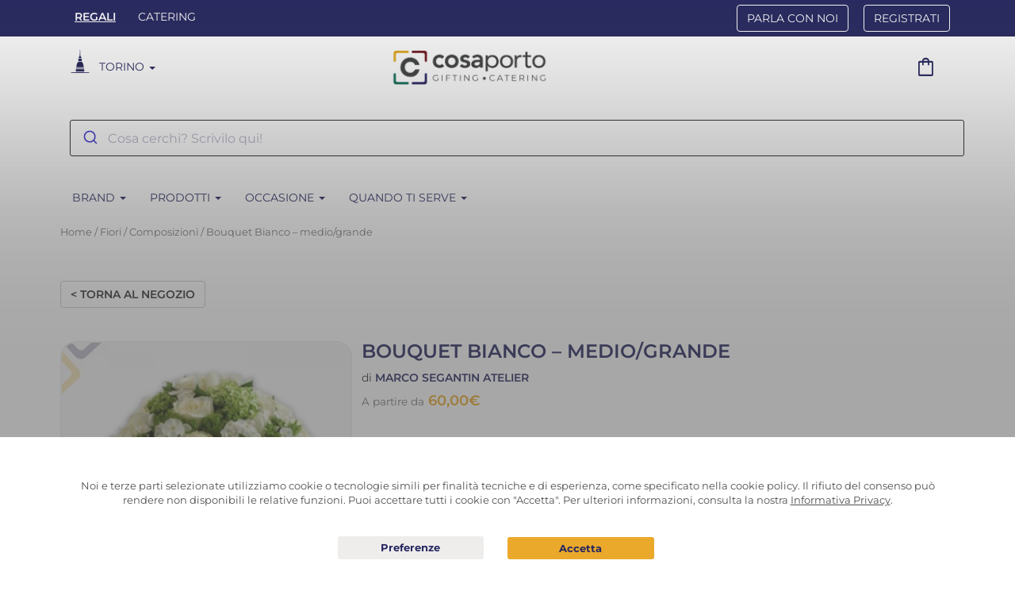

--- FILE ---
content_type: text/html; charset=UTF-8
request_url: https://cosaporto.it/prodotto/bouquet-bianco-medio-grande/
body_size: 59721
content:
<!DOCTYPE html>
<html lang="it-IT">
<head>
	<meta charset="UTF-8">
	<meta http-equiv="X-UA-Compatible" content="IE=edge">
	<meta name="viewport" content="width=device-width, initial-scale=1.0">
	<meta name="mobile-web-app-capable" content="yes">
	<meta name="apple-mobile-web-app-capable" content="yes">
	<meta name="apple-mobile-web-app-title" content="Cosaporto - La Qualità in tutta Comodità!">
    <meta name="format-detection" content="telephone=no">

    <script>
        /**
         * After the window is loaded wait for any DOM change and trigger an event
         * @reference https://developer.mozilla.org/en-US/docs/Web/API/MutationObserver
         */
        document.addEventListener('DOMContentLoaded', function() { new MutationObserver(function(mutationsList) { document.dispatchEvent(new Event("cp_dom_changed")); }).observe(document, {subtree: true, childList: true}); }, false);
    </script>

    <script>window.dataLayer = window.dataLayer || [];function gtag(){window.dataLayer.push(arguments);}</script>
            <script>(function(w,d,s,l,i){w[l]=w[l]||[];w[l].push({'gtm.start':
        new Date().getTime(),event:'gtm.js'});var f=d.getElementsByTagName(s)[0],
        j=d.createElement(s),dl=l!='dataLayer'?'&l='+l:'';j.async=true;j.src=
        'https://www.googletagmanager.com/gtm.js?id='+i+dl;f.parentNode.insertBefore(j,f);
        })(window,document,'script','dataLayer','GTM-N9X6WLJ');</script>
    
    	<script type="text/javascript">function theChampLoadEvent(e){var t=window.onload;if(typeof window.onload!="function"){window.onload=e}else{window.onload=function(){t();e()}}}</script>
		<script type="text/javascript">var theChampDefaultLang = 'it_IT', theChampCloseIconPath = 'https://cosaporto.it/wp-content/plugins/super-socializer/images/close.png';</script>
		<script> var theChampSiteUrl = 'https://cosaporto.it', theChampVerified = 0, theChampEmailPopup = 0; </script>
			<script> var theChampLoadingImgPath = 'https://cosaporto.it/wp-content/plugins/super-socializer/images/ajax_loader.gif'; var theChampAjaxUrl = 'https://cosaporto.it/wp-admin/admin-ajax.php'; var theChampRedirectionUrl = 'https://cosaporto.it/partner'; var theChampRegRedirectionUrl = 'https://cosaporto.it/partner'; </script>
				<script> var theChampFBKey = '388043001630618', theChampSameTabLogin = '0', theChampVerified = 0; var theChampAjaxUrl = 'https://cosaporto.it/wp-admin/admin-ajax.php'; var theChampPopupTitle = ''; var theChampEmailPopup = 0; var theChampEmailAjaxUrl = 'https://cosaporto.it/wp-admin/admin-ajax.php'; var theChampEmailPopupTitle = ''; var theChampEmailPopupErrorMsg = ''; var theChampEmailPopupUniqueId = ''; var theChampEmailPopupVerifyMessage = ''; var theChampLJLoginUsernameString = 'Enter your LiveJournal username'; var theChampLJAuthUrl = 'https://cosaporto.it/prodotto/bouquet-bianco-medio-grande/?SuperSocializerAuth=LiveJournal'; var theChampSteamAuthUrl = ""; var theChampTwitterRedirect = 'https%3A%2F%2Fcosaporto.it%2Fprodotto%2Fbouquet-bianco-medio-grande%2F';  var heateorMSEnabled = 0; var theChampTwitterAuthUrl = theChampSiteUrl + "?SuperSocializerAuth=Twitter&super_socializer_redirect_to=" + theChampTwitterRedirect; var theChampFacebookAuthUrl = theChampSiteUrl + "?SuperSocializerAuth=Facebook&super_socializer_redirect_to=" + theChampTwitterRedirect; var theChampTwitchAuthUrl = theChampSiteUrl + "?SuperSocializerAuth=Twitch&super_socializer_redirect_to=" + theChampTwitterRedirect; var theChampGoogleAuthUrl = theChampSiteUrl + "?SuperSocializerAuth=Google&super_socializer_redirect_to=" + theChampTwitterRedirect; var theChampVkontakteAuthUrl = theChampSiteUrl + "?SuperSocializerAuth=Vkontakte&super_socializer_redirect_to=" + theChampTwitterRedirect; var theChampLinkedinAuthUrl = theChampSiteUrl + "?SuperSocializerAuth=Linkedin&super_socializer_redirect_to=" + theChampTwitterRedirect; var theChampXingAuthUrl = theChampSiteUrl + "?SuperSocializerAuth=Xing&super_socializer_redirect_to=" + theChampTwitterRedirect;</script>
				<script> var theChampSharingAjaxUrl = 'https://cosaporto.it/wp-admin/admin-ajax.php', heateorSsWhatsappShareAPI = 'web', heateorSsUrlCountFetched = [], heateorSsSharesText = 'Shares', heateorSsShareText = 'Share', theChampPluginIconPath = 'https://cosaporto.it/wp-content/plugins/super-socializer/images/logo.png', theChampHorizontalSharingCountEnable = 0, theChampVerticalSharingCountEnable = 0, theChampSharingOffset = 0, theChampCounterOffset = 0, theChampMobileStickySharingEnabled = 0, heateorSsCopyLinkMessage = "Link copied.";
				</script>
			<style type="text/css">.the_champ_horizontal_sharing .theChampSharing{
					color: #fff;
				border-width: 0px;
		border-style: solid;
		border-color: transparent;
	}
		.the_champ_horizontal_sharing .theChampTCBackground{
		color:#666;
	}
		.the_champ_horizontal_sharing .theChampSharing:hover{
				border-color: transparent;
	}
	.the_champ_vertical_sharing .theChampSharing{
					color: #fff;
				border-width: 0px;
		border-style: solid;
		border-color: transparent;
	}
		.the_champ_vertical_sharing .theChampTCBackground{
		color:#666;
	}
		.the_champ_vertical_sharing .theChampSharing:hover{
				border-color: transparent;
	}
	</style>
	<meta name='robots' content='index, follow, max-image-preview:large, max-snippet:-1, max-video-preview:-1' />
<link rel="alternate" hreflang="it-IT" href="https://cosaporto.it/prodotto/bouquet-bianco-medio-grande/" />
<link rel="alternate" hreflang="en-GB" href="https://cosaporto.it/en/product/bouquet-white/" />
<link rel="alternate" hreflang="x-default" href="https://cosaporto.it/prodotto/bouquet-bianco-medio-grande/" />
<link rel="preconnect" href="https://static.cosaporto.it">
        
	<!-- This site is optimized with the Yoast SEO plugin v18.4.1 - https://yoast.com/wordpress/plugins/seo/ -->
	<title>Bouquet Bianco - medio/grande di Marco Segantin Atelier - Ordina online su Cosaporto</title>
	<meta name="description" content="Bouquet bianco dalle tonalità burro, abbinato ad elementi sul verde, adatto ad ogni occasione. Ordina online su Cosaporto.it e ricevi a domicilio." />
	<link rel="canonical" href="https://cosaporto.it/prodotto/bouquet-bianco-medio-grande/" />
	<meta property="og:locale" content="it_IT" />
	<meta property="og:type" content="article" />
	<meta property="og:title" content="Bouquet Bianco - medio/grande di Marco Segantin Atelier - Ordina online su Cosaporto" />
	<meta property="og:description" content="Bouquet bianco dalle tonalità burro, abbinato ad elementi sul verde, adatto ad ogni occasione. Ordina online su Cosaporto.it e ricevi a domicilio." />
	<meta property="og:url" content="https://cosaporto.it/prodotto/bouquet-bianco-medio-grande/" />
	<meta property="og:site_name" content="Cosaporto" />
	<meta property="article:modified_time" content="2025-12-14T11:43:47+00:00" />
	<meta property="og:image" content="https://static.cosaporto.it/media/2018/10/Bouquet-Bianco_Segantin.jpg" />
	<meta property="og:image:width" content="800" />
	<meta property="og:image:height" content="800" />
	<meta property="og:image:type" content="image/jpeg" />
	<meta name="twitter:card" content="summary" />
	<script type="application/ld+json" class="yoast-schema-graph">{"@context":"https://schema.org","@graph":[{"@type":"Organization","@id":"https://cosaporto.it/#organization","name":"Cosaporto","url":"https://cosaporto.it/","sameAs":[],"logo":{"@type":"ImageObject","@id":"https://cosaporto.it/#logo","inLanguage":"it-IT","url":"https://static.cosaporto.it/media/2017/05/cropped-favicon.jpg","contentUrl":"https://static.cosaporto.it/media/2017/05/cropped-favicon.jpg","width":875,"height":876,"caption":"Cosaporto"},"image":{"@id":"https://cosaporto.it/#logo"}},{"@type":"WebSite","@id":"https://cosaporto.it/#website","url":"https://cosaporto.it/","name":"Cosaporto","description":"La Qualità in tutta Comodità!","publisher":{"@id":"https://cosaporto.it/#organization"},"potentialAction":[{"@type":"SearchAction","target":{"@type":"EntryPoint","urlTemplate":"https://cosaporto.it/?s={search_term_string}"},"query-input":"required name=search_term_string"}],"inLanguage":"it-IT"},{"@type":"ImageObject","@id":"https://cosaporto.it/prodotto/bouquet-bianco-medio-grande/#primaryimage","inLanguage":"it-IT","url":"https://static.cosaporto.it/media/2018/10/Bouquet-Bianco_Segantin.jpg","contentUrl":"https://static.cosaporto.it/media/2018/10/Bouquet-Bianco_Segantin.jpg","width":800,"height":800,"caption":"Bouquet bianco dalle tonalità burro, abbinato ad elementi sul verde, adatto ad ogni occasione. Ordina online su Cosaporto.it e ricevi a domicilio."},{"@type":"WebPage","@id":"https://cosaporto.it/prodotto/bouquet-bianco-medio-grande/#webpage","url":"https://cosaporto.it/prodotto/bouquet-bianco-medio-grande/","name":"Bouquet Bianco - medio/grande di Marco Segantin Atelier - Ordina online su Cosaporto","isPartOf":{"@id":"https://cosaporto.it/#website"},"primaryImageOfPage":{"@id":"https://cosaporto.it/prodotto/bouquet-bianco-medio-grande/#primaryimage"},"datePublished":"2018-10-09T22:56:30+00:00","dateModified":"2025-12-14T11:43:47+00:00","description":"Bouquet bianco dalle tonalità burro, abbinato ad elementi sul verde, adatto ad ogni occasione. Ordina online su Cosaporto.it e ricevi a domicilio.","breadcrumb":{"@id":"https://cosaporto.it/prodotto/bouquet-bianco-medio-grande/#breadcrumb"},"inLanguage":"it-IT","potentialAction":[{"@type":"ReadAction","target":["https://cosaporto.it/prodotto/bouquet-bianco-medio-grande/"]}]},{"@type":"BreadcrumbList","@id":"https://cosaporto.it/prodotto/bouquet-bianco-medio-grande/#breadcrumb","itemListElement":[{"@type":"ListItem","position":1,"name":"Home","item":"https://cosaporto.it/"},{"@type":"ListItem","position":2,"name":"Prodotti","item":"https://cosaporto.it/prodotti/"},{"@type":"ListItem","position":3,"name":"Bouquet Bianco &#8211; medio/grande"}]}]}</script>
	<!-- / Yoast SEO plugin. -->


<style id="montserrat">
/* cyrillic-ext */
@font-face {font-family:'Montserrat';font-style:normal;font-weight:400;src:url(https://cosaporto.it/wp-content/themes/frontend/assets/fonts/montserrat/JTUSjIg1_i6t8kCHKm459WRhyzbi.woff2) format('woff2');unicode-range:U+0460-052F,U+1C80-1C88,U+20B4,U+2DE0-2DFF,U+A640-A69F,U+FE2E-FE2F;}
/* cyrillic */
@font-face {font-family:'Montserrat';font-style:normal;font-weight:400;src:url(https://cosaporto.it/wp-content/themes/frontend/assets/fonts/montserrat/JTUSjIg1_i6t8kCHKm459W1hyzbi.woff2) format('woff2');unicode-range:U+0301,U+0400-045F,U+0490-0491,U+04B0-04B1,U+2116;}
/* vietnamese */
@font-face {font-family:'Montserrat';font-style:normal;font-weight:400;src:url(https://cosaporto.it/wp-content/themes/frontend/assets/fonts/montserrat/JTUSjIg1_i6t8kCHKm459WZhyzbi.woff2) format('woff2');unicode-range:U+0102-0103,U+0110-0111,U+0128-0129,U+0168-0169,U+01A0-01A1,U+01AF-01B0,U+0300-0301,U+0303-0304,U+0308-0309,U+0323,U+0329,U+1EA0-1EF9,U+20AB;}
/* latin-ext */
@font-face {font-family:'Montserrat';font-style:normal;font-weight:400;src:url(https://cosaporto.it/wp-content/themes/frontend/assets/fonts/montserrat/JTUSjIg1_i6t8kCHKm459Wdhyzbi.woff2) format('woff2');unicode-range:U+0100-02AF,U+0304,U+0308,U+0329,U+1E00-1E9F,U+1EF2-1EFF,U+2020,U+20A0-20AB,U+20AD-20C0,U+2113,U+2C60-2C7F,U+A720-A7FF;}
/* latin */
@font-face {font-family:'Montserrat';font-style:normal;font-weight:400;src:url(https://cosaporto.it/wp-content/themes/frontend/assets/fonts/montserrat/JTUSjIg1_i6t8kCHKm459Wlhyw.woff2) format('woff2');unicode-range:U+0000-00FF,U+0131,U+0152-0153,U+02BB-02BC,U+02C6,U+02DA,U+02DC,U+0304,U+0308,U+0329,U+2000-206F,U+2074,U+20AC,U+2122,U+2191,U+2193,U+2212,U+2215,U+FEFF,U+FFFD;}
/* cyrillic-ext */
@font-face {font-family:'Montserrat';font-style:normal;font-weight:600;src:url(https://cosaporto.it/wp-content/themes/frontend/assets/fonts/montserrat/JTUSjIg1_i6t8kCHKm459WRhyzbi.woff2) format('woff2');unicode-range:U+0460-052F,U+1C80-1C88,U+20B4,U+2DE0-2DFF,U+A640-A69F,U+FE2E-FE2F;}
/* cyrillic */
@font-face {font-family:'Montserrat';font-style:normal;font-weight:600;src:url(https://cosaporto.it/wp-content/themes/frontend/assets/fonts/montserrat/JTUSjIg1_i6t8kCHKm459W1hyzbi.woff2) format('woff2');unicode-range:U+0301,U+0400-045F,U+0490-0491,U+04B0-04B1,U+2116;}
/* vietnamese */
@font-face {font-family:'Montserrat';font-style:normal;font-weight:600;src:url(https://cosaporto.it/wp-content/themes/frontend/assets/fonts/montserrat/JTUSjIg1_i6t8kCHKm459WZhyzbi.woff2) format('woff2');unicode-range:U+0102-0103,U+0110-0111,U+0128-0129,U+0168-0169,U+01A0-01A1,U+01AF-01B0,U+0300-0301,U+0303-0304,U+0308-0309,U+0323,U+0329,U+1EA0-1EF9,U+20AB;}
/* latin-ext */
@font-face {font-family:'Montserrat';font-style:normal;font-weight:600;src:url(https://cosaporto.it/wp-content/themes/frontend/assets/fonts/montserrat/JTUSjIg1_i6t8kCHKm459Wdhyzbi.woff2) format('woff2');unicode-range:U+0100-02AF,U+0304,U+0308,U+0329,U+1E00-1E9F,U+1EF2-1EFF,U+2020,U+20A0-20AB,U+20AD-20C0,U+2113,U+2C60-2C7F,U+A720-A7FF;}
/* latin */
@font-face {font-family:'Montserrat';font-style:normal;font-weight:600;src:url(https://cosaporto.it/wp-content/themes/frontend/assets/fonts/montserrat/JTUSjIg1_i6t8kCHKm459Wlhyw.woff2) format('woff2');unicode-range:U+0000-00FF,U+0131,U+0152-0153,U+02BB-02BC,U+02C6,U+02DA,U+02DC,U+0304,U+0308,U+0329,U+2000-206F,U+2074,U+20AC,U+2122,U+2191,U+2193,U+2212,U+2215,U+FEFF,U+FFFD;}
/* cyrillic-ext */
@font-face {font-family:'Montserrat';font-style:normal;font-weight:700;src:url(https://cosaporto.it/wp-content/themes/frontend/assets/fonts/montserrat/JTUSjIg1_i6t8kCHKm459WRhyzbi.woff2) format('woff2');unicode-range:U+0460-052F,U+1C80-1C88,U+20B4,U+2DE0-2DFF,U+A640-A69F,U+FE2E-FE2F;}
/* cyrillic */
@font-face {font-family:'Montserrat';font-style:normal;font-weight:700;src:url(https://cosaporto.it/wp-content/themes/frontend/assets/fonts/montserrat/JTUSjIg1_i6t8kCHKm459W1hyzbi.woff2) format('woff2');unicode-range:U+0301,U+0400-045F,U+0490-0491,U+04B0-04B1,U+2116;}
/* vietnamese */
@font-face {font-family:'Montserrat';font-style:normal;font-weight:700;src:url(https://cosaporto.it/wp-content/themes/frontend/assets/fonts/montserrat/JTUSjIg1_i6t8kCHKm459WZhyzbi.woff2) format('woff2');unicode-range:U+0102-0103,U+0110-0111,U+0128-0129,U+0168-0169,U+01A0-01A1,U+01AF-01B0,U+0300-0301,U+0303-0304,U+0308-0309,U+0323,U+0329,U+1EA0-1EF9,U+20AB;}
/* latin-ext */
@font-face {font-family:'Montserrat';font-style:normal;font-weight:700;src:url(https://cosaporto.it/wp-content/themes/frontend/assets/fonts/montserrat/JTUSjIg1_i6t8kCHKm459Wdhyzbi.woff2) format('woff2');unicode-range:U+0100-02AF,U+0304,U+0308,U+0329,U+1E00-1E9F,U+1EF2-1EFF,U+2020,U+20A0-20AB,U+20AD-20C0,U+2113,U+2C60-2C7F,U+A720-A7FF;}
/* latin */
@font-face {font-family:'Montserrat';font-style:normal;font-weight:700;src:url(https://cosaporto.it/wp-content/themes/frontend/assets/fonts/montserrat/JTUSjIg1_i6t8kCHKm459Wlhyw.woff2) format('woff2');unicode-range:U+0000-00FF,U+0131,U+0152-0153,U+02BB-02BC,U+02C6,U+02DA,U+02DC,U+0304,U+0308,U+0329,U+2000-206F,U+2074,U+20AC,U+2122,U+2191,U+2193,U+2212,U+2215,U+FEFF,U+FFFD;}
</style>
<style id="optima">
/* Normal */
@font-face {font-family:'Optima';font-style:normal;font-weight:400 500;src:url(https://cosaporto.it/wp-content/themes/frontend/assets/fonts/optima/optima.woff) format('woff');}
/* Medium */
@font-face {font-family:'Optima';font-style:normal;font-weight:600 700;src:url(https://cosaporto.it/wp-content/themes/frontend/assets/fonts/optima/optima-medium.woff) format('woff');}
/* Bold */
@font-face {font-family:'Optima';font-style:normal;font-weight:800 900;src:url(https://cosaporto.it/wp-content/themes/frontend/assets/fonts/optima/optima-bold.woff) format('woff');}
</style>
<style id="material-symbols-outlined">
@font-face {font-family:'Material Symbols Outlined';font-style:normal;font-weight:300 400;font-display:block;src:url(https://cosaporto.it/wp-content/themes/frontend/assets/fonts/material-symbols-outlined/kJF4BvYX7BgnkSrUwT8Ohrd.woff2) format('woff2');}
.material-symbols-outlined {
  font-family: 'Material Symbols Outlined';
  font-weight: normal;
  font-style: normal;
  font-size: 24px;
  line-height: 1;
  letter-spacing: normal;
  text-transform: none;
  display: inline-block;
  white-space: nowrap;
  word-wrap: normal;
  direction: ltr;
  -webkit-font-feature-settings: 'liga';
  -webkit-font-smoothing: antialiased;
}
</style><script>window.cpLoc={"Cities":"Citt\u00e0","Londra":"Londra","Milano":"Milano","Roma":"Roma","Torino":"Torino","Order notes":"Note ordine","Choose date and time of delivery.":"Scegliere data e ora di consegna.","Choose a date for the delivery.":"Scegli una data per la consegna.","The postal code entered is not valid.":"Il CAP inserito non \u00e8 valido.","The highlighted fields are mandatory.":"I campi evidenziati sono obbligatori.","Insert a postcode to choose delivery date and hour":"Inserisci un CAP per scegliere data e ora consegna","The client's phone and the delivery phone are the same":"Il cellulare cliente e il telefono per la consegna sono uguali","\/en\/checkout\/":"\/checkout\/","flavour":"gusto","flavours":"gusti","variation":"variante","variations":"varianti","piece":"pezzi","Choose":"Scegli","Add":"Aggiungi","Format":"Formato","Please leave us all the useful information for delivery: floor, interior, concierge, reception":"Per favore, lasciaci tutte le informazioni utili per la consegna: piano, interno, portineria, reception","Order notes are mandatory when shipping to a company address (at least 5 characters)":"Le note ordine sono obbligatorie quando la consegna \u00e8 a un indirizzo aziendale\/commerciale (almeno 5 caratteri)","Company name":"Nome azienda","Intercom name":"Nome sul citofono","What type of gift would you like to give? MAX 2":"Che tipo di regalo vorresti fare? MAX 2","Select city":"Seleziona citt\u00e0","Select occasion":"Seleziona occasione","Attention, there are fields to fill out":"Attenzione, ci sono dei campi da compilare","Attention, the string is too long, max 30 characters":"Attention, the string is too long, max 30 characters","Date":"Data","Title":"Titolo","First Name":"Nome","Reason":"Causale","Gift":"Gift","City":"Citt\u00e0","Product added to the cart!":"Prodotto aggiunto al carrello!","Product removed from the cart!":"Prodotto rimosso dal carrello!","Product deleted from the cart!":"Prodotto eliminato dal carrello!","Sorry, not enough items in stock!":"Non ci sono altri prodotti in stock!","The quantity requested is not available, we have set the maximum possible quantity!":"La quantit\u00e0 richiesta non \u00e8 disponibile, abbiamo impostato quella massima\u00a0possibile!","Sorry, there was an error!":"Scusaci, c'\u00e8 stato un errore!","Please enter a valid quantity!":"Per favore, inserisci una quantit\u00e0 valida!","STILL CLOSE TO":"MANCA ANCORA POCO","Reach":"Raggiungi","minimum order":"l'ordine minimo","to proceed with the purchase":"per procedere all'acquisto","You are missing":"Ti mancano","for the minimum order":"per l'ordine minimo","Shopping cart":"Carrello","Go":"Vai","Go to the cart page to make changes":"Vai alla pagina carrello per effettuare modifiche"}</script>
<link rel="preload" as="style" onload="this.rel='stylesheet'" id='dashicons-css'  href='https://cosaporto.it/wp-includes/css/dashicons.min.css?ver=5.8.2' type='text/css' media='all' />
<style id="wp-jquery-ui-dialog" data-path="wp-includes/css/jquery-ui-dialog.min.css">/*! This file is auto-generated */
/*!
 * jQuery UI CSS Framework 1.11.4
 * http://jqueryui.com
 *
 * Copyright jQuery Foundation and other contributors
 * Released under the MIT license.
 * http://jquery.org/license
 *
 * http://api.jqueryui.com/category/theming/
 */.ui-helper-hidden{display:none}.ui-helper-hidden-accessible{border:0;clip:rect(0 0 0 0);height:1px;margin:-1px;overflow:hidden;padding:0;position:absolute;width:1px}.ui-helper-reset{margin:0;padding:0;border:0;outline:0;line-height:1.3;text-decoration:none;font-size:100%;list-style:none}.ui-helper-clearfix:after,.ui-helper-clearfix:before{content:"";display:table;border-collapse:collapse}.ui-helper-clearfix:after{clear:both}.ui-helper-clearfix{min-height:0}.ui-helper-zfix{width:100%;height:100%;top:0;left:0;position:absolute;opacity:0;filter:Alpha(Opacity=0)}.ui-front{z-index:100}.ui-state-disabled{cursor:default!important}.ui-icon{display:block;text-indent:-99999px;overflow:hidden;background-repeat:no-repeat}.ui-widget-overlay{position:fixed;top:0;left:0;width:100%;height:100%}/*!
 * jQuery UI Resizable 1.11.4
 * http://jqueryui.com
 *
 * Copyright jQuery Foundation and other contributors
 * Released under the MIT license.
 * http://jquery.org/license
 */.ui-resizable{position:relative}.ui-resizable-handle{position:absolute;font-size:.1px;display:block;touch-action:none}.ui-resizable-autohide .ui-resizable-handle,.ui-resizable-disabled .ui-resizable-handle{display:none}.ui-resizable-n{cursor:n-resize;height:7px;width:100%;top:-5px;left:0}.ui-resizable-s{cursor:s-resize;height:7px;width:100%;bottom:-5px;left:0}.ui-resizable-e{cursor:e-resize;width:7px;right:-5px;top:0;height:100%}.ui-resizable-w{cursor:w-resize;width:7px;left:-5px;top:0;height:100%}.ui-resizable-se{cursor:se-resize;width:12px;height:12px;right:1px;bottom:1px}.ui-resizable-sw{cursor:sw-resize;width:9px;height:9px;left:-5px;bottom:-5px}.ui-resizable-nw{cursor:nw-resize;width:9px;height:9px;left:-5px;top:-5px}.ui-resizable-ne{cursor:ne-resize;width:9px;height:9px;right:-5px;top:-5px}.ui-button{display:inline-block;text-decoration:none;font-size:13px;line-height:2;height:28px;margin:0;padding:0 10px 1px;cursor:pointer;border-width:1px;border-style:solid;-webkit-appearance:none;border-radius:3px;white-space:nowrap;box-sizing:border-box;color:#50575e;border-color:#c3c4c7;background:#f6f7f7;box-shadow:0 1px 0 #c3c4c7;vertical-align:top}.ui-button:active,.ui-button:focus{outline:0}.ui-button::-moz-focus-inner{border-width:0;border-style:none;padding:0}.ui-button:focus,.ui-button:hover{background:#f6f7f7;border-color:#8c8f94;color:#1d2327}.ui-button:focus{border-color:#4f94d4;box-shadow:0 0 3px rgba(34,113,177,.8)}.ui-button:active{background:#f0f0f1;border-color:#8c8f94;box-shadow:inset 0 2px 5px -3px rgba(0,0,0,.5)}.ui-button:disabled,.ui-button[disabled]{color:#a7aaad!important;border-color:#dcdcde!important;background:#f6f7f7!important;box-shadow:none!important;text-shadow:0 1px 0 #fff!important;cursor:default;transform:none!important}@media screen and (max-width:782px){.ui-button{padding:6px 14px;line-height:normal;font-size:14px;vertical-align:middle;height:auto;margin-bottom:4px}}.ui-dialog{position:absolute;top:0;left:0;z-index:100102;background-color:#fff;box-shadow:0 3px 6px rgba(0,0,0,.3);overflow:hidden}.ui-dialog-titlebar{background:#fff;border-bottom:1px solid #dcdcde;height:36px;font-size:18px;font-weight:600;line-height:2;padding:0 36px 0 16px}.ui-button.ui-dialog-titlebar-close{background:0 0;border:none;box-shadow:none;color:#646970;cursor:pointer;display:block;padding:0;position:absolute;top:0;right:0;width:36px;height:36px;text-align:center;border-radius:0;overflow:hidden}.ui-dialog-titlebar-close:before{font:normal 20px/1 dashicons;vertical-align:top;speak:never;-webkit-font-smoothing:antialiased;-moz-osx-font-smoothing:grayscale;line-height:1.8;width:36px;height:36px;content:"\f158"}.ui-button.ui-dialog-titlebar-close:focus,.ui-button.ui-dialog-titlebar-close:hover{color:#135e96}.ui-button.ui-dialog-titlebar-close:focus{box-shadow:0 0 0 1px #4f94d4,0 0 2px 1px rgba(79,148,212,.8);outline:2px solid transparent;outline-offset:-2px}.ui-dialog-content{padding:16px;overflow:auto}.ui-dialog-buttonpane{background:#fff;border-top:1px solid #dcdcde;padding:16px}.ui-dialog-buttonpane .ui-button{margin-left:16px}.ui-dialog-buttonpane .ui-dialog-buttonset{float:right}.ui-draggable .ui-dialog-titlebar{cursor:move}.ui-widget-overlay{position:fixed;top:0;left:0;right:0;bottom:0;min-height:360px;background:#000;opacity:.7;z-index:100101}</style><style id="wc-block-vendors-style" data-path="wp-content/plugins/woocommerce/packages/woocommerce-blocks/build/vendors-style.css">.components-custom-select-control{color:#555d66;position:relative}.components-custom-select-control__label{display:block;margin-bottom:5px}.components-custom-select-control__button{border:1px solid #7e8993;border-radius:4px;color:#555d66;display:inline;min-height:30px;min-width:130px;position:relative;text-align:left}.components-custom-select-control__button:focus{border-color:#00a0d2}.components-custom-select-control__button-icon{height:100%;padding:0 4px;position:absolute;right:0;top:0}.components-custom-select-control__menu{background:#fff;padding:0;position:absolute;width:100%;z-index:1000000}.components-custom-select-control__item{align-items:center;display:flex;list-style-type:none;padding:10px 5px 10px 25px}.components-custom-select-control__item.is-highlighted{background:#e2e4e7}.components-custom-select-control__item-icon{margin-left:-20px;margin-right:0}.components-spinner{display:inline-block;background-color:#7e8993;width:18px;height:18px;opacity:.7;float:right;margin:5px 11px 0;border-radius:100%;position:relative}.components-spinner:before{content:"";position:absolute;background-color:#fff;top:3px;left:3px;width:4px;height:4px;border-radius:100%;transform-origin:6px 6px;-webkit-animation:components-spinner__animation 1s linear infinite;animation:components-spinner__animation 1s linear infinite}@-webkit-keyframes components-spinner__animation{0%{transform:rotate(0deg)}to{transform:rotate(1turn)}}@keyframes components-spinner__animation{0%{transform:rotate(0deg)}to{transform:rotate(1turn)}}.components-snackbar{font-family:-apple-system,BlinkMacSystemFont,Segoe UI,Roboto,Oxygen-Sans,Ubuntu,Cantarell,Helvetica Neue,sans-serif;font-size:13px;background-color:#32373c;border-radius:4px;box-shadow:0 2px 4px rgba(0,0,0,.3);color:#fff;padding:16px 24px;width:100%;max-width:600px;box-sizing:border-box;cursor:pointer}@media (min-width:600px){.components-snackbar{width:-webkit-fit-content;width:-moz-fit-content;width:fit-content}}.components-snackbar:hover{background-color:#191e23}.components-snackbar:focus{background-color:#191e23;box-shadow:0 0 0 1px #fff,0 0 0 3px #007cba}.components-snackbar__action.components-button{margin-left:32px;color:#fff;height:auto;flex-shrink:0;line-height:1.4;padding:0}.components-snackbar__action.components-button:not(:disabled):not([aria-disabled=true]):not(.is-default){text-decoration:underline;background-color:transparent}.components-snackbar__action.components-button:not(:disabled):not([aria-disabled=true]):not(.is-default):focus{color:#fff;box-shadow:none;outline:1px dotted #fff}.components-snackbar__action.components-button:not(:disabled):not([aria-disabled=true]):not(.is-default):hover{color:#33b3db}.components-snackbar__content{display:flex;align-items:baseline;justify-content:space-between;line-height:1.4}.components-snackbar-list{position:absolute;z-index:100000;width:100%;box-sizing:border-box}.components-snackbar-list__notice-container{position:relative;padding-top:8px}</style><link rel="preload" as="style" onload="this.rel='stylesheet'" id='wc-block-style-css'  href='https://cosaporto.it/wp-content/plugins/woocommerce/packages/woocommerce-blocks/build/style.css?ver=3.6.0' type='text/css' media='all' />
<style id="cosaporto-api-app" data-path="wp-content/plugins/cosaporto-api-app/frontend/css/cosaporto-api-app-public.css">li.wc_payment_method.payment_method_cp_app_custom_paypal {
    display: none;
}
li.wc_payment_method.payment_method_cp_app_custom_stripe {
    display: none;
}
</style><link rel="preload" as="style" onload="this.rel='stylesheet'" id='gdpr-css'  href='https://cosaporto.it/wp-content/plugins/gdpr/assets/css/gdpr-public.css?ver=1.4.7' type='text/css' media='all' />
<style id="wcml-dropdown-0" data-path="wp-content/plugins/woocommerce-multilingual/templates/currency-switchers/legacy-dropdown/style.css">.wcml-dropdown{width:15.5em;max-width:100%;position:relative}.wcml-dropdown>ul{position:relative;padding:0;margin:0 !important;list-style-type:none}.wcml-dropdown li{list-style-type:none;padding:0;margin:0;border:1px solid #cdcdcd;background-color:#fff}.wcml-dropdown li:hover,.wcml-dropdown li:focus{background-color:#f5f5f5}.wcml-dropdown li:hover.wcml-cs-active-currency .wcml-cs-submenu,.wcml-dropdown li:focus.wcml-cs-active-currency .wcml-cs-submenu{visibility:visible}.wcml-dropdown a{display:block;text-decoration:none;padding:.5em .5em .4em;line-height:1;box-shadow:none !important;cursor:pointer}.wcml-dropdown a:hover{box-shadow:none !important;text-decoration:none}.wcml-dropdown a.wcml-cs-item-toggle{position:relative;padding-right:calc(10px + .7em + .7em)}.rtl .wcml-dropdown a.wcml-cs-item-toggle{padding-right:10px;padding-left:calc(10px + .7em + .7em)}.wcml-dropdown a.wcml-cs-item-toggle:after{content:'';vertical-align:middle;display:inline-block;border:.35em solid transparent;border-top:.5em solid;position:absolute;right:10px;top:calc(50% - .175em)}.rtl .wcml-dropdown a.wcml-cs-item-toggle:after{right:auto;left:10px}.wcml-dropdown .wcml-cs-submenu{visibility:hidden;position:absolute;top:100%;right:0;left:0;border-top:1px solid #cdcdcd;padding:0;margin:0 !important;list-style-type:none;z-index:101}.wcml-dropdown .wcml-cs-submenu li{padding:0;margin:0;border:solid #cdcdcd;border-width:0 1px 1px 1px}.woocommerce .wcml-dropdown.product{margin:1em 0;overflow:visible}.widget .wcml-dropdown ul li{padding:0}.widget .wcml-dropdown ul li a{box-shadow:none}.widget .wcml-dropdown ul li a:hover{box-shadow:none;text-decoration:none}.wcml-spinner{position:absolute;right:-20px;top:50%;transform:translateY(-50%)}.rtl .wcml-spinner{right:auto;left:-20px}
</style><link rel="preload" as="style" onload="this.rel='stylesheet'" id='woocommerce-layout-css'  href='https://cosaporto.it/wp-content/plugins/woocommerce/assets/css/woocommerce-layout.css?ver=4.7.4' type='text/css' media='all' />
<style id="woocommerce-smallscreen" data-path="wp-content/plugins/woocommerce/assets/css/woocommerce-smallscreen.css">@media screen and (max-width: 767px){.woocommerce table.shop_table_responsive thead,.woocommerce-page table.shop_table_responsive thead{display:none}.woocommerce table.shop_table_responsive tbody tr:first-child td:first-child,.woocommerce-page table.shop_table_responsive tbody tr:first-child td:first-child{border-top:0}.woocommerce table.shop_table_responsive tbody th,.woocommerce-page table.shop_table_responsive tbody th{display:none}.woocommerce table.shop_table_responsive tr,.woocommerce-page table.shop_table_responsive tr{display:block}.woocommerce table.shop_table_responsive tr td,.woocommerce-page table.shop_table_responsive tr td{display:block;text-align:right!important}.woocommerce table.shop_table_responsive tr td.order-actions,.woocommerce-page table.shop_table_responsive tr td.order-actions{text-align:left!important}.woocommerce table.shop_table_responsive tr td::before,.woocommerce-page table.shop_table_responsive tr td::before{content:attr(data-title) ": ";font-weight:700;float:left}.woocommerce table.shop_table_responsive tr td.actions::before,.woocommerce table.shop_table_responsive tr td.product-remove::before,.woocommerce-page table.shop_table_responsive tr td.actions::before,.woocommerce-page table.shop_table_responsive tr td.product-remove::before{display:none}.woocommerce table.shop_table_responsive tr:nth-child(2n) td,.woocommerce-page table.shop_table_responsive tr:nth-child(2n) td{background-color:rgba(0,0,0,.025)}.woocommerce table.my_account_orders tr td.order-actions,.woocommerce-page table.my_account_orders tr td.order-actions{text-align:left}.woocommerce table.my_account_orders tr td.order-actions::before,.woocommerce-page table.my_account_orders tr td.order-actions::before{display:none}.woocommerce table.my_account_orders tr td.order-actions .button,.woocommerce-page table.my_account_orders tr td.order-actions .button{float:none;margin:.125em .25em .125em 0}.woocommerce .col2-set .col-1,.woocommerce .col2-set .col-2,.woocommerce-page .col2-set .col-1,.woocommerce-page .col2-set .col-2{float:none;width:100%}.woocommerce ul.products[class*=columns-] li.product,.woocommerce-page ul.products[class*=columns-] li.product{width:48%;float:left;clear:both;margin:0 0 2.992em}.woocommerce ul.products[class*=columns-] li.product:nth-child(2n),.woocommerce-page ul.products[class*=columns-] li.product:nth-child(2n){float:right;clear:none!important}.woocommerce #content div.product div.images,.woocommerce #content div.product div.summary,.woocommerce div.product div.images,.woocommerce div.product div.summary,.woocommerce-page #content div.product div.images,.woocommerce-page #content div.product div.summary,.woocommerce-page div.product div.images,.woocommerce-page div.product div.summary{float:none;width:100%}.woocommerce #content table.cart .product-thumbnail,.woocommerce table.cart .product-thumbnail,.woocommerce-page #content table.cart .product-thumbnail,.woocommerce-page table.cart .product-thumbnail{display:none}.woocommerce #content table.cart td.actions,.woocommerce table.cart td.actions,.woocommerce-page #content table.cart td.actions,.woocommerce-page table.cart td.actions{text-align:left}.woocommerce #content table.cart td.actions .coupon,.woocommerce table.cart td.actions .coupon,.woocommerce-page #content table.cart td.actions .coupon,.woocommerce-page table.cart td.actions .coupon{float:none;padding-bottom:.5em}.woocommerce #content table.cart td.actions .coupon::after,.woocommerce #content table.cart td.actions .coupon::before,.woocommerce table.cart td.actions .coupon::after,.woocommerce table.cart td.actions .coupon::before,.woocommerce-page #content table.cart td.actions .coupon::after,.woocommerce-page #content table.cart td.actions .coupon::before,.woocommerce-page table.cart td.actions .coupon::after,.woocommerce-page table.cart td.actions .coupon::before{content:' ';display:table}.woocommerce #content table.cart td.actions .coupon::after,.woocommerce table.cart td.actions .coupon::after,.woocommerce-page #content table.cart td.actions .coupon::after,.woocommerce-page table.cart td.actions .coupon::after{clear:both}.woocommerce #content table.cart td.actions .coupon .button,.woocommerce #content table.cart td.actions .coupon .input-text,.woocommerce #content table.cart td.actions .coupon input,.woocommerce table.cart td.actions .coupon .button,.woocommerce table.cart td.actions .coupon .input-text,.woocommerce table.cart td.actions .coupon input,.woocommerce-page #content table.cart td.actions .coupon .button,.woocommerce-page #content table.cart td.actions .coupon .input-text,.woocommerce-page #content table.cart td.actions .coupon input,.woocommerce-page table.cart td.actions .coupon .button,.woocommerce-page table.cart td.actions .coupon .input-text,.woocommerce-page table.cart td.actions .coupon input{width:48%;box-sizing:border-box}.woocommerce #content table.cart td.actions .coupon .button.alt,.woocommerce #content table.cart td.actions .coupon .input-text+.button,.woocommerce table.cart td.actions .coupon .button.alt,.woocommerce table.cart td.actions .coupon .input-text+.button,.woocommerce-page #content table.cart td.actions .coupon .button.alt,.woocommerce-page #content table.cart td.actions .coupon .input-text+.button,.woocommerce-page table.cart td.actions .coupon .button.alt,.woocommerce-page table.cart td.actions .coupon .input-text+.button{float:right}.woocommerce #content table.cart td.actions .button,.woocommerce table.cart td.actions .button,.woocommerce-page #content table.cart td.actions .button,.woocommerce-page table.cart td.actions .button{display:block;width:100%}.woocommerce .cart-collaterals .cart_totals,.woocommerce .cart-collaterals .cross-sells,.woocommerce .cart-collaterals .shipping_calculator,.woocommerce-page .cart-collaterals .cart_totals,.woocommerce-page .cart-collaterals .cross-sells,.woocommerce-page .cart-collaterals .shipping_calculator{width:100%;float:none;text-align:left}.woocommerce-page.woocommerce-checkout form.login .form-row,.woocommerce.woocommerce-checkout form.login .form-row{width:100%;float:none}.woocommerce #payment .terms,.woocommerce-page #payment .terms{text-align:left;padding:0}.woocommerce #payment #place_order,.woocommerce-page #payment #place_order{float:none;width:100%;box-sizing:border-box;margin-bottom:1em}.woocommerce .lost_reset_password .form-row-first,.woocommerce .lost_reset_password .form-row-last,.woocommerce-page .lost_reset_password .form-row-first,.woocommerce-page .lost_reset_password .form-row-last{width:100%;float:none;margin-right:0}.woocommerce-account .woocommerce-MyAccount-content,.woocommerce-account .woocommerce-MyAccount-navigation{float:none;width:100%}.single-product .twentythirteen .panel{padding-left:20px!important;padding-right:20px!important}}</style><link rel="preload" as="style" onload="this.rel='stylesheet'" id='woocommerce-general-css'  href='https://cosaporto.it/wp-content/plugins/woocommerce/assets/css/woocommerce.css?ver=4.7.4' type='text/css' media='all' />
<style id='woocommerce-inline-inline-css' type='text/css'>
.woocommerce form .form-row .required { visibility: visible; }
</style>
<style id="wpml-menu-item-0" data-path="wp-content/plugins/sitepress-multilingual-cms/templates/language-switchers/menu-item/style.css">.wpml-ls-menu-item .wpml-ls-flag{display:inline;vertical-align:baseline;width:18px;height:12px}.wpml-ls-menu-item .wpml-ls-flag+span{margin-left:.3em}.rtl .wpml-ls-menu-item .wpml-ls-flag+span{margin-left:0;margin-right:.3em}
</style><style id="thickbox" data-path="wp-includes/js/thickbox/thickbox.css">#TB_overlay {
	background: #000;
	opacity: 0.7;
	filter: alpha(opacity=70);
	position: fixed;
	top: 0;
	right: 0;
	bottom: 0;
	left: 0;
	z-index: 100050; /* Above DFW. */
}

#TB_window {
	position: fixed;
	background-color: #fff;
	z-index: 100050; /* Above DFW. */
	visibility: hidden;
	text-align: left;
	top: 50%;
	left: 50%;
	-webkit-box-shadow: 0 3px 6px rgba( 0, 0, 0, 0.3 );
	box-shadow: 0 3px 6px rgba( 0, 0, 0, 0.3 );
}

#TB_window img#TB_Image {
	display: block;
	margin: 15px 0 0 15px;
	border-right: 1px solid #ccc;
	border-bottom: 1px solid #ccc;
	border-top: 1px solid #666;
	border-left: 1px solid #666;
}

#TB_caption{
	height: 25px;
	padding: 7px 30px 10px 25px;
	float: left;
}

#TB_closeWindow {
	height: 25px;
	padding: 11px 25px 10px 0;
	float: right;
}

#TB_closeWindowButton {
	position: absolute;
	left: auto;
	right: 0;
	width: 29px;
	height: 29px;
	border: 0;
	padding: 0;
	background: none;
	cursor: pointer;
	outline: none;
	-webkit-transition: color .1s ease-in-out, background .1s ease-in-out;
	transition: color .1s ease-in-out, background .1s ease-in-out;
}

#TB_ajaxWindowTitle {
	float: left;
	font-weight: 600;
	line-height: 29px;
	overflow: hidden;
	padding: 0 29px 0 10px;
	text-overflow: ellipsis;
	white-space: nowrap;
	width: calc( 100% - 39px );
}

#TB_title {
	background: #fcfcfc;
	border-bottom: 1px solid #ddd;
	height: 29px;
}

#TB_ajaxContent {
	clear: both;
	padding: 2px 15px 15px 15px;
	overflow: auto;
	text-align: left;
	line-height: 1.4em;
}

#TB_ajaxContent.TB_modal {
	padding: 15px;
}

#TB_ajaxContent p {
	padding: 5px 0px 5px 0px;
}

#TB_load {
	position: fixed;
	display: none;
	z-index: 100050;
	top: 50%;
	left: 50%;
	background-color: #E8E8E8;
	border: 1px solid #555;
	margin: -45px 0 0 -125px;
	padding: 40px 15px 15px;
}

#TB_HideSelect {
	z-index: 99;
	position: fixed;
	top: 0;
	left: 0;
	background-color: #fff;
	border: none;
	filter: alpha(opacity=0);
	opacity: 0;
	height: 100%;
	width: 100%;
}

#TB_iframeContent {
	clear: both;
	border: none;
}

.tb-close-icon {
	display: block;
	color: #666;
	text-align: center;
	line-height: 29px;
	width: 29px;
	height: 29px;
	position: absolute;
	top: 0;
	right: 0;
}

.tb-close-icon:before {
	content: "\f158";
	font: normal 20px/29px dashicons;
	speak: never;
	-webkit-font-smoothing: antialiased;
	-moz-osx-font-smoothing: grayscale;
}

#TB_closeWindowButton:hover .tb-close-icon,
#TB_closeWindowButton:focus .tb-close-icon {
	color: #006799;
}

#TB_closeWindowButton:focus .tb-close-icon {
	-webkit-box-shadow:
		0 0 0 1px #5b9dd9,
		0 0 2px 1px rgba(30, 140, 190, .8);
	box-shadow:
		0 0 0 1px #5b9dd9,
		0 0 2px 1px rgba(30, 140, 190, .8);
}
</style><link rel="preload" as="style" onload="this.rel='stylesheet'" id='the_champ_frontend_css-css'  href='https://cosaporto.it/wp-content/plugins/super-socializer/css/front.css?ver=7.12.37' type='text/css' media='all' />
<link rel='stylesheet' id='build-css'  href='https://cosaporto.it/wp-content/themes/frontend/assets/build.min.css?ver=1.3.19' type='text/css' media='all' />
<script type="text/template" id="tmpl-variation-template">
	<div class="woocommerce-variation-price">{{{ data.variation.price_html }}}</div>
	<div class="woocommerce-variation-availability">{{{ data.variation.availability_html }}}</div>
</script>
<script type="text/template" id="tmpl-unavailable-variation-template">
	<p>Siamo spiacenti, questo prodotto non è disponibile. Scegli un&#039;altra combinazione.</p>
</script>
<script type='text/javascript' src='https://cosaporto.it/wp-includes/js/jquery/jquery.min.js?ver=3.6.0' id='jquery-core-js'></script>
<script type="module" id="jquery-migrate" data-path="wp-includes/js/jquery/jquery-migrate.min.js">/*! jQuery Migrate v3.3.2 | (c) OpenJS Foundation and other contributors | jquery.org/license */
"undefined"==typeof jQuery.migrateMute&&(jQuery.migrateMute=!0),function(t){"use strict";"function"==typeof define&&define.amd?define(["jquery"],function(e){return t(e,window)}):"object"==typeof module&&module.exports?module.exports=t(require("jquery"),window):t(jQuery,window)}(function(s,n){"use strict";function e(e){return 0<=function(e,t){for(var r=/^(\d+)\.(\d+)\.(\d+)/,n=r.exec(e)||[],o=r.exec(t)||[],i=1;i<=3;i++){if(+o[i]<+n[i])return 1;if(+n[i]<+o[i])return-1}return 0}(s.fn.jquery,e)}s.migrateVersion="3.3.2",n.console&&n.console.log&&(s&&e("3.0.0")||n.console.log("JQMIGRATE: jQuery 3.0.0+ REQUIRED"),s.migrateWarnings&&n.console.log("JQMIGRATE: Migrate plugin loaded multiple times"),n.console.log("JQMIGRATE: Migrate is installed"+(s.migrateMute?"":" with logging active")+", version "+s.migrateVersion));var r={};function u(e){var t=n.console;s.migrateDeduplicateWarnings&&r[e]||(r[e]=!0,s.migrateWarnings.push(e),t&&t.warn&&!s.migrateMute&&(t.warn("JQMIGRATE: "+e),s.migrateTrace&&t.trace&&t.trace()))}function t(e,t,r,n){Object.defineProperty(e,t,{configurable:!0,enumerable:!0,get:function(){return u(n),r},set:function(e){u(n),r=e}})}function o(e,t,r,n){e[t]=function(){return u(n),r.apply(this,arguments)}}s.migrateDeduplicateWarnings=!0,s.migrateWarnings=[],void 0===s.migrateTrace&&(s.migrateTrace=!0),s.migrateReset=function(){r={},s.migrateWarnings.length=0},"BackCompat"===n.document.compatMode&&u("jQuery is not compatible with Quirks Mode");var i,a,c,d={},l=s.fn.init,p=s.find,f=/\[(\s*[-\w]+\s*)([~|^$*]?=)\s*([-\w#]*?#[-\w#]*)\s*\]/,y=/\[(\s*[-\w]+\s*)([~|^$*]?=)\s*([-\w#]*?#[-\w#]*)\s*\]/g,m=/^[\s\uFEFF\xA0]+|[\s\uFEFF\xA0]+$/g;for(i in s.fn.init=function(e){var t=Array.prototype.slice.call(arguments);return"string"==typeof e&&"#"===e&&(u("jQuery( '#' ) is not a valid selector"),t[0]=[]),l.apply(this,t)},s.fn.init.prototype=s.fn,s.find=function(t){var r=Array.prototype.slice.call(arguments);if("string"==typeof t&&f.test(t))try{n.document.querySelector(t)}catch(e){t=t.replace(y,function(e,t,r,n){return"["+t+r+'"'+n+'"]'});try{n.document.querySelector(t),u("Attribute selector with '#' must be quoted: "+r[0]),r[0]=t}catch(e){u("Attribute selector with '#' was not fixed: "+r[0])}}return p.apply(this,r)},p)Object.prototype.hasOwnProperty.call(p,i)&&(s.find[i]=p[i]);o(s.fn,"size",function(){return this.length},"jQuery.fn.size() is deprecated and removed; use the .length property"),o(s,"parseJSON",function(){return JSON.parse.apply(null,arguments)},"jQuery.parseJSON is deprecated; use JSON.parse"),o(s,"holdReady",s.holdReady,"jQuery.holdReady is deprecated"),o(s,"unique",s.uniqueSort,"jQuery.unique is deprecated; use jQuery.uniqueSort"),t(s.expr,"filters",s.expr.pseudos,"jQuery.expr.filters is deprecated; use jQuery.expr.pseudos"),t(s.expr,":",s.expr.pseudos,"jQuery.expr[':'] is deprecated; use jQuery.expr.pseudos"),e("3.1.1")&&o(s,"trim",function(e){return null==e?"":(e+"").replace(m,"")},"jQuery.trim is deprecated; use String.prototype.trim"),e("3.2.0")&&(o(s,"nodeName",function(e,t){return e.nodeName&&e.nodeName.toLowerCase()===t.toLowerCase()},"jQuery.nodeName is deprecated"),o(s,"isArray",Array.isArray,"jQuery.isArray is deprecated; use Array.isArray")),e("3.3.0")&&(o(s,"isNumeric",function(e){var t=typeof e;return("number"==t||"string"==t)&&!isNaN(e-parseFloat(e))},"jQuery.isNumeric() is deprecated"),s.each("Boolean Number String Function Array Date RegExp Object Error Symbol".split(" "),function(e,t){d["[object "+t+"]"]=t.toLowerCase()}),o(s,"type",function(e){return null==e?e+"":"object"==typeof e||"function"==typeof e?d[Object.prototype.toString.call(e)]||"object":typeof e},"jQuery.type is deprecated"),o(s,"isFunction",function(e){return"function"==typeof e},"jQuery.isFunction() is deprecated"),o(s,"isWindow",function(e){return null!=e&&e===e.window},"jQuery.isWindow() is deprecated")),s.ajax&&(a=s.ajax,c=/(=)\?(?=&|$)|\?\?/,s.ajax=function(){var e=a.apply(this,arguments);return e.promise&&(o(e,"success",e.done,"jQXHR.success is deprecated and removed"),o(e,"error",e.fail,"jQXHR.error is deprecated and removed"),o(e,"complete",e.always,"jQXHR.complete is deprecated and removed")),e},e("4.0.0")||s.ajaxPrefilter("+json",function(e){!1!==e.jsonp&&(c.test(e.url)||"string"==typeof e.data&&0===(e.contentType||"").indexOf("application/x-www-form-urlencoded")&&c.test(e.data))&&u("JSON-to-JSONP auto-promotion is deprecated")}));var g=s.fn.removeAttr,h=s.fn.toggleClass,v=/\S+/g;function j(e){return e.replace(/-([a-z])/g,function(e,t){return t.toUpperCase()})}s.fn.removeAttr=function(e){var r=this;return s.each(e.match(v),function(e,t){s.expr.match.bool.test(t)&&(u("jQuery.fn.removeAttr no longer sets boolean properties: "+t),r.prop(t,!1))}),g.apply(this,arguments)};var Q,b=!(s.fn.toggleClass=function(t){return void 0!==t&&"boolean"!=typeof t?h.apply(this,arguments):(u("jQuery.fn.toggleClass( boolean ) is deprecated"),this.each(function(){var e=this.getAttribute&&this.getAttribute("class")||"";e&&s.data(this,"__className__",e),this.setAttribute&&this.setAttribute("class",!e&&!1!==t&&s.data(this,"__className__")||"")}))}),w=/^[a-z]/,x=/^(?:Border(?:Top|Right|Bottom|Left)?(?:Width|)|(?:Margin|Padding)?(?:Top|Right|Bottom|Left)?|(?:Min|Max)?(?:Width|Height))$/;s.swap&&s.each(["height","width","reliableMarginRight"],function(e,t){var r=s.cssHooks[t]&&s.cssHooks[t].get;r&&(s.cssHooks[t].get=function(){var e;return b=!0,e=r.apply(this,arguments),b=!1,e})}),s.swap=function(e,t,r,n){var o,i,a={};for(i in b||u("jQuery.swap() is undocumented and deprecated"),t)a[i]=e.style[i],e.style[i]=t[i];for(i in o=r.apply(e,n||[]),t)e.style[i]=a[i];return o},e("3.4.0")&&"undefined"!=typeof Proxy&&(s.cssProps=new Proxy(s.cssProps||{},{set:function(){return u("JQMIGRATE: jQuery.cssProps is deprecated"),Reflect.set.apply(this,arguments)}})),s.cssNumber||(s.cssNumber={}),Q=s.fn.css,s.fn.css=function(e,t){var r,n,o=this;return e&&"object"==typeof e&&!Array.isArray(e)?(s.each(e,function(e,t){s.fn.css.call(o,e,t)}),this):("number"==typeof t&&(r=j(e),n=r,w.test(n)&&x.test(n[0].toUpperCase()+n.slice(1))||s.cssNumber[r]||u('Number-typed values are deprecated for jQuery.fn.css( "'+e+'", value )')),Q.apply(this,arguments))};var A,k,S,M,N=s.data;s.data=function(e,t,r){var n,o,i;if(t&&"object"==typeof t&&2===arguments.length){for(i in n=s.hasData(e)&&N.call(this,e),o={},t)i!==j(i)?(u("jQuery.data() always sets/gets camelCased names: "+i),n[i]=t[i]):o[i]=t[i];return N.call(this,e,o),t}return t&&"string"==typeof t&&t!==j(t)&&(n=s.hasData(e)&&N.call(this,e))&&t in n?(u("jQuery.data() always sets/gets camelCased names: "+t),2<arguments.length&&(n[t]=r),n[t]):N.apply(this,arguments)},s.fx&&(S=s.Tween.prototype.run,M=function(e){return e},s.Tween.prototype.run=function(){1<s.easing[this.easing].length&&(u("'jQuery.easing."+this.easing.toString()+"' should use only one argument"),s.easing[this.easing]=M),S.apply(this,arguments)},A=s.fx.interval||13,k="jQuery.fx.interval is deprecated",n.requestAnimationFrame&&Object.defineProperty(s.fx,"interval",{configurable:!0,enumerable:!0,get:function(){return n.document.hidden||u(k),A},set:function(e){u(k),A=e}}));var R=s.fn.load,H=s.event.add,C=s.event.fix;s.event.props=[],s.event.fixHooks={},t(s.event.props,"concat",s.event.props.concat,"jQuery.event.props.concat() is deprecated and removed"),s.event.fix=function(e){var t,r=e.type,n=this.fixHooks[r],o=s.event.props;if(o.length){u("jQuery.event.props are deprecated and removed: "+o.join());while(o.length)s.event.addProp(o.pop())}if(n&&!n._migrated_&&(n._migrated_=!0,u("jQuery.event.fixHooks are deprecated and removed: "+r),(o=n.props)&&o.length))while(o.length)s.event.addProp(o.pop());return t=C.call(this,e),n&&n.filter?n.filter(t,e):t},s.event.add=function(e,t){return e===n&&"load"===t&&"complete"===n.document.readyState&&u("jQuery(window).on('load'...) called after load event occurred"),H.apply(this,arguments)},s.each(["load","unload","error"],function(e,t){s.fn[t]=function(){var e=Array.prototype.slice.call(arguments,0);return"load"===t&&"string"==typeof e[0]?R.apply(this,e):(u("jQuery.fn."+t+"() is deprecated"),e.splice(0,0,t),arguments.length?this.on.apply(this,e):(this.triggerHandler.apply(this,e),this))}}),s.each("blur focus focusin focusout resize scroll click dblclick mousedown mouseup mousemove mouseover mouseout mouseenter mouseleave change select submit keydown keypress keyup contextmenu".split(" "),function(e,r){s.fn[r]=function(e,t){return u("jQuery.fn."+r+"() event shorthand is deprecated"),0<arguments.length?this.on(r,null,e,t):this.trigger(r)}}),s(function(){s(n.document).triggerHandler("ready")}),s.event.special.ready={setup:function(){this===n.document&&u("'ready' event is deprecated")}},s.fn.extend({bind:function(e,t,r){return u("jQuery.fn.bind() is deprecated"),this.on(e,null,t,r)},unbind:function(e,t){return u("jQuery.fn.unbind() is deprecated"),this.off(e,null,t)},delegate:function(e,t,r,n){return u("jQuery.fn.delegate() is deprecated"),this.on(t,e,r,n)},undelegate:function(e,t,r){return u("jQuery.fn.undelegate() is deprecated"),1===arguments.length?this.off(e,"**"):this.off(t,e||"**",r)},hover:function(e,t){return u("jQuery.fn.hover() is deprecated"),this.on("mouseenter",e).on("mouseleave",t||e)}});function T(e){var t=n.document.implementation.createHTMLDocument("");return t.body.innerHTML=e,t.body&&t.body.innerHTML}function P(e){var t=e.replace(O,"<$1></$2>");t!==e&&T(e)!==T(t)&&u("HTML tags must be properly nested and closed: "+e)}var O=/<(?!area|br|col|embed|hr|img|input|link|meta|param)(([a-z][^\/\0>\x20\t\r\n\f]*)[^>]*)\/>/gi,q=s.htmlPrefilter;s.UNSAFE_restoreLegacyHtmlPrefilter=function(){s.htmlPrefilter=function(e){return P(e),e.replace(O,"<$1></$2>")}},s.htmlPrefilter=function(e){return P(e),q(e)};var D,_=s.fn.offset;s.fn.offset=function(){var e=this[0];return!e||e.nodeType&&e.getBoundingClientRect?_.apply(this,arguments):(u("jQuery.fn.offset() requires a valid DOM element"),arguments.length?this:void 0)},s.ajax&&(D=s.param,s.param=function(e,t){var r=s.ajaxSettings&&s.ajaxSettings.traditional;return void 0===t&&r&&(u("jQuery.param() no longer uses jQuery.ajaxSettings.traditional"),t=r),D.call(this,e,t)});var E,F,J=s.fn.andSelf||s.fn.addBack;return s.fn.andSelf=function(){return u("jQuery.fn.andSelf() is deprecated and removed, use jQuery.fn.addBack()"),J.apply(this,arguments)},s.Deferred&&(E=s.Deferred,F=[["resolve","done",s.Callbacks("once memory"),s.Callbacks("once memory"),"resolved"],["reject","fail",s.Callbacks("once memory"),s.Callbacks("once memory"),"rejected"],["notify","progress",s.Callbacks("memory"),s.Callbacks("memory")]],s.Deferred=function(e){var i=E(),a=i.promise();return i.pipe=a.pipe=function(){var o=arguments;return u("deferred.pipe() is deprecated"),s.Deferred(function(n){s.each(F,function(e,t){var r="function"==typeof o[e]&&o[e];i[t[1]](function(){var e=r&&r.apply(this,arguments);e&&"function"==typeof e.promise?e.promise().done(n.resolve).fail(n.reject).progress(n.notify):n[t[0]+"With"](this===a?n.promise():this,r?[e]:arguments)})}),o=null}).promise()},e&&e.call(i,i),i},s.Deferred.exceptionHook=E.exceptionHook),s});
</script><script type="module" id="jquery.cookie" data-path="wp-content/plugins/sitepress-multilingual-cms/res/js/jquery.cookie.js">/*!
 * jQuery Cookie Plugin v1.3.1
 * https://github.com/carhartl/jquery-cookie
 *
 * Copyright 2013 Klaus Hartl
 * Released under the MIT license
 */
(function (factory) {
    if (typeof define === 'function' && define.amd) {
        // AMD. Register as anonymous module.
        define(['jquery'], factory);
    } else {
        // Browser globals.
        factory(jQuery);
    }
}(function ($) {

    var pluses = /\+/g;

    function raw(s) {
        return s;
    }

    function decoded(s) {
        return decodeURIComponent(s.replace(pluses, ' '));
    }

    function converted(s) {
        if (s.indexOf('"') === 0) {
            // This is a quoted cookie as according to RFC2068, unescape
            s = s.slice(1, -1).replace(/\\"/g, '"').replace(/\\\\/g, '\\');
        }
        try {
            return config.json ? JSON.parse(s) : s;
        } catch(er) {}
    }

    var config = $.cookie = function (key, value, options) {

        // write
        if (value !== undefined) {
            options = $.extend({}, config.defaults, options);

            if (typeof options.expires === 'number') {
                var days = options.expires, t = options.expires = new Date();
                t.setDate(t.getDate() + days);
            }

            value = config.json ? JSON.stringify(value) : String(value);

            return (document.cookie = [
                config.raw ? key : encodeURIComponent(key),
                '=',
                config.raw ? value : encodeURIComponent(value),
                options.expires ? '; expires=' + options.expires.toUTCString() : '', // use expires attribute, max-age is not supported by IE
                options.path    ? '; path=' + options.path : '',
                options.domain  ? '; domain=' + options.domain : '',
                options.secure  ? '; secure' : ''
            ].join(''));
        }

        // read
        var decode = config.raw ? raw : decoded;
        var cookies = document.cookie.split('; ');
        var result = key ? undefined : {};
        for (var i = 0, l = cookies.length; i < l; i++) {
            var parts = cookies[i].split('=');
            var name = decode(parts.shift());
            var cookie = decode(parts.join('='));

            if (key && key === name) {
                result = converted(cookie);
                break;
            }

            if (!key) {
                result[name] = converted(cookie);
            }
        }

        return result;
    };

    config.defaults = {};

    $.removeCookie = function (key, options) {
        if ($.cookie(key) !== undefined) {
            // Must not alter options, thus extending a fresh object...
            $.cookie(key, '', $.extend({}, options, { expires: -1 }));
            return true;
        }
        return false;
    };

}));</script><meta name="generator" content="WPML ver:4.4.8 stt:1,27;" />
<script>
  window.cartState = {"check":true,"count":0,"total":0};

  jQuery(function($) {
    function updateCartAmountAndMinimumCheck(itemsAmount, amountCheck){
      var cartFixed = $("#cart-fixed");
      var cartButton = $("#main-menu-wrapper .cart > a");
      var cartAmount = cartButton.find(".cart-amount");

      itemsAmount = parseFloat(itemsAmount).toFixed(2).toString().replace(".", ",");
      cartAmount.html(itemsAmount + "€");

      if (amountCheck === false) {
        cartButton.addClass("check-warning");
        cartFixed.addClass("check-warning");
      } else {
        cartButton.removeClass("check-warning");
        cartFixed.removeClass("check-warning");
      }
    }

    function updateCartCount(itemsCount) {
        var cartButtonContainer = $("#main-menu-wrapper .cart");
        var cartCount = $(".cart-count");

        itemsCount = parseInt(itemsCount, 10);
        cartCount.html(itemsCount);

        if (itemsCount > 0) {
          cartButtonContainer.removeClass('empty');
        } else {
          cartButtonContainer.addClass('empty');
        }
    }

    function updateCart() {
      updateCartAmountAndMinimumCheck(window.cartState.total, window.cartState.check);
      updateCartCount(window.cartState.count);
    }

    $(window).on('load', updateCart);

    $(document).on('cp_async_add_to_cart_success', function(e, res) {
      window.cartState = res.result.cart_state;
      updateCart()
    });

    jQuery(document.body).on("updated_wc_div", function() {
      var data = $('.woocommerce-cart-form > table').data('cartState');

      data !== undefined ? window.cartState = data : window.cartState = {
        check: true,
        count: 0,
        total: 0.00
      };

      updateCart();
    });
  })
</script>
  <style>
.gdpr.gdpr-privacy-bar .gdpr-preferences,
.gdpr.gdpr-privacy-bar .gdpr-agreement {
    font-size: 0px !important;
}
.gdpr.gdpr-privacy-bar .gdpr-right .gdpr-preferences:after {
    font-size: 13px !important;
    content: "Preferenze";
}
.gdpr.gdpr-privacy-bar .gdpr-right .gdpr-agreement:after {
    font-size: 13px !important;
    content: "Accetta";
}
</style>
<link rel="manifest" href="https://cosaporto.it/manifest.json" crossorigin="use-credentials">	<noscript><style>.woocommerce-product-gallery{ opacity: 1 !important; }</style></noscript>
	<script>
    jQuery(function($) {
        $('.gdpr-privacy-bar').each(function() {
            Cookies.get("gdpr[privacy_bar]") || jQuery(this).show();
        });
    });
</script>
<link rel="icon" href="https://static.cosaporto.it/media/2022/03/cropped-apple-icon-180x180-1-100x100.png" sizes="32x32" />
<link rel="icon" href="https://static.cosaporto.it/media/2022/03/cropped-apple-icon-180x180-1-200x200.png" sizes="192x192" />
<link rel="apple-touch-icon" href="https://static.cosaporto.it/media/2022/03/cropped-apple-icon-180x180-1-200x200.png" />
<meta name="msapplication-TileImage" content="https://static.cosaporto.it/media/2022/03/cropped-apple-icon-180x180-1-300x300.png" />

    <script>
    window.is_front_page = false;
    window.show_lang_switcher = false;
    window.home_url = "https://cosaporto.it";
    window.is_atc_async = true;
    window.is_cart_page = false;
    window.is_mobile_user_agent = false;
    window.cpCities = [{name:"Milano",slug:"milano"},{name:"Roma",slug:"roma"},{name:"Torino",slug:"torino"},{name:"Verona",slug:"verona"}];
    window.analytics_cookie_consent = 0;
    window.marketing_cookie_consent = 0;
    window.dataLayer.push({
        'analytics_cookie_consent': window.analytics_cookie_consent,
        'marketing_cookie_consent': window.marketing_cookie_consent,
        'cp_user_city': "torino",
        'cp_user_segment': "b2c"
    });
        </script>
</head>

<body class="product-template-default single single-product postid-14013 theme-frontend woocommerce woocommerce-page woocommerce-no-js group-blog desktop">

<noscript><iframe src="https://www.googletagmanager.com/ns.html?id=GTM-N9X6WLJ" height="0" width="0" style="display:none;visibility:hidden"></iframe></noscript>
    <div id="mload">
        <div>
            <div class="lder">
                <img id="loadgif" src="" />
            </div>
            <div class="var"></div>
                    </div>
    </div>

    <header id="site-head">
        


  <div id="b2b-b2c-bar" class="b2c-bar" ga-click-context="top-header-bar">
    <div class="container text-uppercase">
      <div class="row justify-content-start">

        <div class="tab mid w-100">
          <ul class="col-sm-4 text-left">
                          <li>
                
    <div class="txt" style="padding-bottom: 3.33px">
        <span style="padding: 6px 12px; font-weight: 600; text-decoration: underline;">
            Regali        </span>
    </div>              </li>
              <li>
                
    <a id="link-change-to-b2b"
    data-segment="b2c" data-page-mode="b2c_page"
    href=https://cosaporto.it/b2b/ class="btn btn-outline-primary"
    style="padding: 5px 12px 8px 12px; border-width: 0px; font-weight: 400;">
        Catering    </a>

              </li>
                                    </ul>

          <ul class="col-sm-4 offset-sm-4 text-right">
            <li>
              <a id="contact-button" class="btn btn-outline-primary contact" href="https://cosaporto.it/contatti/">
                <div class="txt">Parla con noi</div>
              </a>
            </li>
            <li>
                              <a id="login-button" class="btn btn-outline-primary login" href="https://cosaporto.it/account/">
                  <div class="txt">Registrati</div>
                </a>
                          </li>
          </ul>

        </div>
      </div>
    </div>
  </div>

  <div id="main-menu-wrapper" class="container text-uppercase">

    <div class="row">

      <div class="tab mid w-100">

        <ul class="col-sm-4 nav">
          
  <li id="menu-city-dropdown" class="menu-item nav-item menu-item-has-children">

    <a href="#" data-toggle="dropdown" class="nav-link dropdown-toggle">

      
        <div class="tab mid icon-space-right">
          <div class="icon"><div class="svg-icon svg-city-header size-32">    <svg xmlns="http://www.w3.org/2000/svg" viewBox="0 0 283.46 283.46"><path d="M159.87,148.31H122.15s-22.68,18.29-21.51,62.74h80.73C182.54,166.6,159.87,148.31,159.87,148.31Z" fill="#242257"/><rect x="87.98" y="266.23" width="100.33" height="7.03" fill="#242257"/><rect x="41.21" y="266.23" width="201.04" height="7.03" fill="#242257"/><rect x="97.03" y="218.12" width="87.96" height="7.48" fill="#242257"/><rect x="122.49" y="115.34" width="37.45" height="25.96" fill="#242257"/><rect x="93.99" y="232.67" width="94.04" height="26.11" fill="#242257"/><polygon points="144.83 82.11 142.44 12.1 139.92 12.1 137.65 82.11 122.61 108.33 141.24 108.33 159.87 108.33 144.83 82.11" fill="#242257"/></svg>
  </div></div>
          <div class="name hidden-xs">Torino</div>
          <div><span class="caret"></span></div>
        </div>

      
    </a>

    <ul class="dropdown-menu" role="menu">

      
        <li class="menu-item nav-item city-list-item menu-city milano">
          <a class="nav-link cpcity-menu-switch milano" data-slug="milano"
              style="cursor:pointer" ga-click-context="header-city-switch">
            <div class="tab bottom icon-space-right">
              <div class="icon"><div class="svg-icon svg-city-header size-32">    <svg xmlns="http://www.w3.org/2000/svg" viewBox="0 0 283.46 283.46"><rect x="41.55" y="265.64" width="200.36" height="7.03" fill="#242257"/><polygon points="41.55 182.68 41.55 186.42 41.56 182.67 41.55 182.68" fill="#242257"/><path d="M235.52,177.6l-4.79-3.83V181h-6.36V168.7l-11.25-9v1.13h-6.37v-6.21l-30.93-24.71v10.21h-6.36V124.86l-4.75-3.79V126h-6.37V116l-16.66-13.31L125.11,116v10h-6.36v-5l-4.75,3.8v15.32h-6.36V129.89l-31,24.75v6.21H70.3v-1.13l-11.25,9V181H52.69l0-7.23-4.8,3.83v8.82H41.55v72h87.6V240.53a8.91,8.91,0,0,1,8.91-8.91h8a8.91,8.91,0,0,1,8.91,8.91v17.91h86.89V191.61h-6.36Zm-166,65.56H62v-8.94a2.6,2.6,0,0,1,2.6-2.6H67a2.61,2.61,0,0,1,2.6,2.6Zm0-28.9H62v-8.93a2.6,2.6,0,0,1,2.6-2.6H67a2.61,2.61,0,0,1,2.6,2.6Zm31.13,28.9H93.17v-8.94a2.6,2.6,0,0,1,2.59-2.6h2.35a2.6,2.6,0,0,1,2.59,2.6Zm0-28.9H93.17v-8.93a2.6,2.6,0,0,1,2.59-2.6h2.35a2.6,2.6,0,0,1,2.59,2.6Zm0-28.89H93.17v-8.93a2.59,2.59,0,0,1,2.59-2.6h2.35a2.59,2.59,0,0,1,2.59,2.6ZM138,135.8a2.59,2.59,0,0,1,2.6-2.6h2.34a2.6,2.6,0,0,1,2.6,2.6v23.25H138Zm11.25,67.57H134.94V182.44a4.91,4.91,0,0,1,4.92-4.91h4.42a4.91,4.91,0,0,1,4.92,4.91Zm38.92,39.79h-7.54v-8.94a2.6,2.6,0,0,1,2.6-2.6h2.34a2.6,2.6,0,0,1,2.6,2.6Zm0-28.9h-7.54v-8.93a2.6,2.6,0,0,1,2.6-2.6h2.34a2.6,2.6,0,0,1,2.6,2.6Zm0-28.89h-7.54v-8.93a2.59,2.59,0,0,1,2.6-2.6h2.34a2.59,2.59,0,0,1,2.6,2.6Zm31.14,57.79h-7.54v-8.94a2.6,2.6,0,0,1,2.6-2.6h2.34a2.61,2.61,0,0,1,2.6,2.6Zm0-28.9h-7.54v-8.93a2.6,2.6,0,0,1,2.6-2.6h2.34a2.61,2.61,0,0,1,2.6,2.6Z" fill="#242257"/><polygon points="241.88 191.61 241.88 182.68 241.87 182.67 241.88 191.61" fill="#242257"/><polygon points="241.85 158.56 238.7 158.56 235.52 158.56 235.52 177.6 241.87 182.67 241.85 158.56" fill="#242257"/><polygon points="235.52 177.6 235.52 191.61 241.88 191.61 241.87 182.67 235.52 177.6" fill="#242257"/><polygon points="238.7 133.69 238.27 133.69 235.52 158.56 238.7 158.56 238.7 133.69" fill="#242257"/><polygon points="241.85 158.56 241.88 158.56 239.13 133.69 238.7 133.69 238.7 158.56 241.85 158.56" fill="#242257"/><polygon points="230.71 158.56 227.56 158.56 224.38 158.56 224.38 168.7 230.73 173.77 230.71 158.56" fill="#242257"/><polygon points="230.74 181 230.73 173.77 224.38 168.7 224.38 181 230.74 181" fill="#242257"/><polygon points="227.56 133.69 227.13 133.69 224.38 158.56 227.56 158.56 227.56 133.69" fill="#242257"/><polygon points="230.71 158.56 230.74 158.56 227.99 133.69 227.56 133.69 227.56 158.56 230.71 158.56" fill="#242257"/><polygon points="213.1 138.41 209.96 138.41 206.78 138.41 206.78 154.64 213.13 159.72 213.1 138.41" fill="#242257"/><polygon points="213.13 160.85 213.13 159.72 206.78 154.64 206.78 160.85 213.13 160.85" fill="#242257"/><polygon points="209.96 113.55 209.52 113.55 206.78 138.41 209.96 138.41 209.96 113.55" fill="#242257"/><polygon points="213.1 138.41 213.13 138.41 210.39 113.55 209.96 113.55 209.96 138.41 213.1 138.41" fill="#242257"/><polygon points="47.91 161.41 44.73 161.41 41.59 161.41 41.56 182.67 47.91 177.6 47.91 161.41" fill="#242257"/><polygon points="47.91 177.6 41.56 182.67 41.55 186.42 47.91 186.42 47.91 177.6" fill="#242257"/><polygon points="47.91 161.41 45.17 133.69 44.73 133.69 44.73 161.41 47.91 161.41" fill="#242257"/><polygon points="44.73 133.69 44.3 133.69 41.55 161.41 41.59 161.41 44.73 161.41 44.73 133.69" fill="#242257"/><polygon points="59.05 158.56 55.87 158.56 52.73 158.56 52.7 173.77 59.05 168.7 59.05 158.56" fill="#242257"/><polygon points="59.05 181 59.05 168.7 52.7 173.77 52.69 181 59.05 181" fill="#242257"/><polygon points="59.05 158.56 56.31 133.69 55.87 133.69 55.87 158.56 59.05 158.56" fill="#242257"/><polygon points="55.87 133.69 55.44 133.69 52.69 158.56 52.73 158.56 55.87 158.56 55.87 133.69" fill="#242257"/><polygon points="76.66 138.41 73.48 138.41 70.33 138.41 70.3 159.72 76.66 154.64 76.66 138.41" fill="#242257"/><polygon points="76.66 160.85 76.66 154.64 70.3 159.72 70.3 160.85 76.66 160.85" fill="#242257"/><polygon points="76.66 138.41 73.91 113.55 73.48 113.55 73.48 138.41 76.66 138.41" fill="#242257"/><polygon points="73.48 113.55 73.05 113.55 70.3 138.41 70.33 138.41 73.48 138.41 73.48 113.55" fill="#242257"/><polygon points="114 103.54 114 103.54 114 103.54 110.82 103.54 107.68 103.54 107.65 129.89 114 124.82 114 103.54" fill="#242257"/><polygon points="114 140.14 114 124.82 107.65 129.89 107.64 140.14 114 140.14" fill="#242257"/><polygon points="114 103.54 111.25 78.67 110.82 78.67 110.82 103.54 114 103.54" fill="#242257"/><rect x="110.82" y="103.54" width="3.18" fill="#242257"/><polygon points="110.82 103.54 110.82 78.67 110.39 78.67 107.64 103.54 107.68 103.54 107.68 103.54 110.82 103.54" fill="#242257"/><rect x="107.68" y="103.54" width="3.14" fill="#242257"/><polygon points="125.11 103.54 121.93 103.54 118.78 103.54 118.75 121.02 125.11 115.95 125.11 103.54" fill="#242257"/><polygon points="125.11 125.98 125.11 115.95 118.75 121.02 118.75 125.98 125.11 125.98" fill="#242257"/><polygon points="125.11 103.54 122.36 78.67 121.93 78.67 121.93 103.54 125.11 103.54" fill="#242257"/><polygon points="121.93 78.67 121.5 78.67 118.75 103.54 118.78 103.54 121.93 103.54 121.93 78.67" fill="#242257"/><polygon points="169.49 103.54 169.49 103.54 169.49 103.54 169.49 103.54" fill="#242257"/><polygon points="175.81 103.54 172.67 103.54 172.67 103.54 172.67 103.54 172.67 103.54 169.49 103.54 169.49 124.86 175.84 129.93 175.81 103.54" fill="#242257"/><polygon points="175.85 140.14 175.84 129.93 169.49 124.86 169.49 140.14 175.85 140.14" fill="#242257"/><polygon points="175.81 103.54 175.85 103.54 173.1 78.67 172.67 78.67 172.67 103.54 175.81 103.54 175.81 103.54" fill="#242257"/><rect x="172.67" y="103.54" width="3.14" fill="#242257"/><polygon points="172.67 78.67 172.24 78.67 169.49 103.54 172.67 103.54 172.67 78.67" fill="#242257"/><rect x="169.49" y="103.54" width="3.18" fill="#242257"/><polygon points="164.71 103.54 161.56 103.54 158.38 103.54 158.38 115.99 164.74 121.07 164.71 103.54" fill="#242257"/><polygon points="164.75 125.98 164.74 121.07 158.38 115.99 158.38 125.98 164.75 125.98" fill="#242257"/><polygon points="161.56 78.67 161.13 78.67 158.38 103.54 161.56 103.54 161.56 78.67" fill="#242257"/><polygon points="164.71 103.54 164.75 103.54 162 78.67 161.56 78.67 161.56 103.54 164.71 103.54" fill="#242257"/></svg>
  </div></div>
              <div class="name">Milano</div>
            </div>
          </a>
        </li>

      
        <li class="menu-item nav-item city-list-item menu-city roma">
          <a class="nav-link cpcity-menu-switch roma" data-slug="roma"
              style="cursor:pointer" ga-click-context="header-city-switch">
            <div class="tab bottom icon-space-right">
              <div class="icon"><div class="svg-icon svg-city-header size-32">    <svg xmlns="http://www.w3.org/2000/svg" viewBox="0 0 283.46 283.46"><rect x="41.03" y="265.7" width="201.41" height="7.03" fill="#242257"/><path d="M60.43,239.33a5.3,5.3,0,0,1,5.3-5.3H70.5a5.29,5.29,0,0,1,5.29,5.3V258.5H92.12V239.33a5.3,5.3,0,0,1,5.3-5.3h4.77a5.3,5.3,0,0,1,5.3,5.3V258.5h16.33V239.33a5.29,5.29,0,0,1,5.29-5.3h4.77a5.3,5.3,0,0,1,5.3,5.3V258.5h16.33V239.33a5.3,5.3,0,0,1,5.3-5.3h4.77a5.29,5.29,0,0,1,5.29,5.3V258.5h31L181,223.07H41V258.5h19.4Z" fill="#242257"/><path d="M69.47,196.69a5.3,5.3,0,0,1,5.3-5.3h4.77a5.3,5.3,0,0,1,5.29,5.3v19.18h16.38V196.69a5.3,5.3,0,0,1,5.3-5.3h4.77a5.3,5.3,0,0,1,5.29,5.3v19.18h16.34V196.69a5.3,5.3,0,0,1,5.29-5.3H143a5.3,5.3,0,0,1,5.3,5.3v19.18h28.44l-20.9-35.44H41v35.44H69.47Z" fill="#242257"/><path d="M72.75,154.06a5.3,5.3,0,0,1,5.3-5.3h4.77a5.29,5.29,0,0,1,5.29,5.3v19.17h16.33V154.06a5.3,5.3,0,0,1,5.3-5.3h4.77a5.3,5.3,0,0,1,5.3,5.3v19.17h31.72L130.64,137.8H41v35.43H72.75Z" fill="#242257"/><path d="M189.69,215.87v-19a5.29,5.29,0,0,1,5.29-5.3h4.77a5.3,5.3,0,0,1,5.3,5.3v19h13V196.69a5.3,5.3,0,0,1,5.3-5.3h4.77a5.3,5.3,0,0,1,5.29,5.3v19.18h7.1V180.43H163l20.89,35.44Z" fill="#242257"/><path d="M223.33,234h4.77a5.29,5.29,0,0,1,5.29,5.3V258.5h8.38V223.07H188.2l20.89,35.43H218V239.33A5.3,5.3,0,0,1,223.33,234Z" fill="#242257"/><polygon points="121.27 119.63 41.03 119.63 41.03 130.6 127.87 130.6 121.27 119.63" fill="#242257"/></svg>
  </div></div>
              <div class="name">Roma</div>
            </div>
          </a>
        </li>

      
    </ul>

  </li>
                  </ul>

        <div class="col-sm-3 text-center">
          <a class="navbar-brand" href="https://cosaporto.it/">
                          <h1 class="no-m"><img id="logo-brand" src="https://cosaporto.it/wp-content/themes/frontend/img/logo.png?logo_v=6" alt="Bouquet bianco dalle tonalità burro, abbinato ad elementi sul verde, adatto ad ogni occasione. Ordina online su Cosaporto.it e ricevi a domicilio."></h1>
                      </a>
        </div>

        <ul class="col-sm-5 nav text-right head-icon-cont">
          <li class="head-icon">
                      </li>
          <li class="head-icon cart empty">
            <a class="tab mid icon-space-right"  style="cursor:pointer">
              <div style="position:relative">
                <span class="material-symbols-outlined shopping-bag">
                  shopping_bag
                </span>
                <div class="cart-count txt">
                  0                </div>
              </div>
              <div id="cart_amount" class="cart-amount txt txt-cart">
                <span class="woocommerce-Price-amount amount"><bdi>0,00<span class="woocommerce-Price-currencySymbol">&euro;</span></bdi></span>              </div>
            </a>
          </li>
        </ul>

      </div>

    </div>

    
<link rel="stylesheet" href="/wp-content/themes/frontend/assets/algolia.min.css?ver=1.3.19">

<div id="main-algolia-search-root" class="ais-InstantSearch">

  <div class="container">
    <div class="row">
      <div class="col-xs-12">
        <div id="searchbox"></div>
      </div>
    </div>
  </div>

  <div class="search-main-panel" style="display:none">
    <div class="container">

      <div class="row">

        
          <div class="left-panel col-xs-3">

            <button type="button" id="close-search-main-panel" class="btn btn-default btn-sm">
              Chiudi ricerca            </button><br><br>

            <div id="clear-refinements"></div>

            <p class="h4 facet-title">Partner</p>
            <div id="partner-list"></div>

            <p class="h4 facet-title">Categorie</p>
            <div id="product-cat-list"></div>

            <p class="h4 facet-title">Ideale per</p>
            <div id="ideale-per-list"></div>

            <p class="h4 facet-title">Prezzo</p>
            <div id="price-filter"></div>

          </div>

          <div class="right-panel col-xs-9">
            <div id="stats"></div>
            <div id="current-refinements"></div>
            <div id="hits"></div>
            <div id="pagination"></div>
          </div>

        
      </div>
    </div>
  </div>

</div>


<script>
  const cpSearchV2 = {"appID":"UGAHWL5VMC","apiKey":"f6428d6fa516c3f49218253a83e0a072","productIndexName":"cp_posts_product","suggestionIndexName":"cp_posts_product_query_suggestions","locale":"it_IT","citySlug":["torino","senigallia","dropshipping"],"isMobile":false,"partnersFilter":[],"segmentFilter":false,"watchDog":{"isActive":true,"blockFirstRequest":true,"autocompleteStrokesLimit":3,"productsStrokesLimit":3,"productsForceEmptyQuery":true},"strings":{"previousButton.textContent":"Mostra precedenti","nextButton.textContent":"Mostra altri","autocomplete.placeholder":"Cosa cerchi? Scrivilo qui!","clearRefinements.resetLabel":"Cancella filtri","stats.text":"Risultati","refinementList.showLess":"Mostra meno","refinementList.showAll":"Mostra tutti"}};

  jQuery(function($) {

  /**
   * 1. BOOTSTRAP HELPER CREATION
   */

  const cpBootstrap = {

    renderer: new function () {

      this.grid = function (container, itemsPerRow) {

        function getCurrentRow() {
          var row = container.children('.row:last-child');

          if (row.length === 0 || row.children().length >= itemsPerRow) {
            row = $('<div class="row"></div>');
            container.append(row);
          }

          return row;
        }

        this.addItems = function (items) {
          var colClass = 'col-xs-' + parseInt((12 / itemsPerRow), 10);
          for (var i = 0; i < items.length; i++) {
            getCurrentRow().append(
              '<div class="' + colClass + '">' + items[i] + '</div>'
            );
          }
        }
      }

    }

  };

  /**
   * 2. OBJECT TO CONTROL REQUESTS
   */

  const searchWatchDog = new function() {
    var $_this = this;
    var leashed = false;

    this.requests = [];
    this.lastRequest = {};

    this.leash = function(unleashAfter) {
      leashed = true;
      if (typeof unleashAfter !== 'undefined') {
        setTimeout(function() {
          $_this.unleash();
        }, unleashAfter);
      }
    }

    this.unleash = function() {
      leashed = false;
    }

    this.blockRequest = function(request) {
      var isBlocked = false; // Default is valid
      var blockType;

      var shortTime = new Intl.DateTimeFormat("it", {dateStyle: "short", timeStyle: "medium"});

      if (leashed === false) {
        if ($_this.requests.length === 0 && cpSearchV2.watchDog.blockFirstRequest === true) {
          isBlocked = true;
          blockType = 'first_request';
        } else {
          if (request.indexName === cpSearchV2.productIndexName) {
            if (request.params.query.length === 0 && cpSearchV2.watchDog.productsForceEmptyQuery === true) {
              isBlocked = false;
            } else {
              if (isBlocked = request.params.query.length < cpSearchV2.watchDog.productsStrokesLimit)
                blockType = 'products_stroke_limit';
            }
          } else if (request.indexName === cpSearchV2.suggestionIndexName) {
            if (isBlocked = request.query.length < cpSearchV2.watchDog.autocompleteStrokesLimit)
              blockType = 'autocomplete_stroke_limit';
          }
        }
      }

      if (isBlocked === false)
        $_this.lastRequest[request.indexName] = request;

      $_this.requests.push({
        date: shortTime.format(Date.now()),
        leashed: leashed,
        blocked: isBlocked,
        blockType: blockType,
        request: request,
        cached: $_this.lastRequest
      });

      // console.log($_this.requests[$_this.requests.length - 1]);

      return isBlocked;
    };
  };

  /**
   * 3. OBJECT WITH OTHER HELPERS
   */

  const cpAlgolia = {
    widgets: {
      infiniteHits: instantsearch.connectors.connectInfiniteHits(
        function (renderOptions, isFirstRender) {
          var previousButton, nextButton;
          var bootCont, bootGrid, bootList = [], prodsIDs;

          window.infiniteHitsResponseRendered = window.infiniteHitsResponseRendered || [];

          if (isFirstRender) {
            if (renderOptions.widgetParams.showPrevious) {
              previousButtonCont = document.createElement('div');
              previousButtonCont.className = 'text-center';
              previousButton = document.createElement('button');
              previousButton.className = 'btn btn-default previous-button';
              previousButton.textContent = cpSearchV2.strings['previousButton.textContent'];
              previousButton.addEventListener('click', renderOptions.showPrevious);
              previousButtonCont.appendChild(previousButton);
              renderOptions.widgetParams.container.appendChild(previousButtonCont);
            }

            bootCont = document.createElement('div');
            bootCont.className = 'boot-container';
            renderOptions.widgetParams.container.appendChild(bootCont);

            nextButtonCont = document.createElement('div');
            nextButtonCont.className = 'text-center';
            nextButton = document.createElement('button');
            nextButton.className = 'btn btn-default next-button';
            nextButton.textContent = cpSearchV2.strings['nextButton.textContent'];
            nextButton.addEventListener('click', renderOptions.showMore);
            nextButtonCont.appendChild(nextButton);
            renderOptions.widgetParams.container.appendChild(nextButtonCont);

            return;
          }

          if (renderOptions.widgetParams.showPrevious) {
            renderOptions.widgetParams.container.querySelector('.previous-button').disabled = renderOptions.isFirstPage;
          }
          renderOptions.widgetParams.container.querySelector('.next-button').disabled = renderOptions.isLastPage;

          prodsIDs = _.map(renderOptions.results.hits, function(hit) {
            return hit.post_id;
          });

          if (_.isEqual(window.infiniteHitsResponseRendered, prodsIDs))
            return;

          window.infiniteHitsResponseRendered = prodsIDs;

          bootCont = $(renderOptions.widgetParams.container).find('.boot-container');
          if (renderOptions.results.page === 0) bootCont.html('');
          bootGrid = new cpBootstrap.renderer.grid(bootCont, cpSearchV2.isMobile ? 2 : 3);

          for (var i = 0; i < renderOptions.results.hits.length; i++) {
            bootList.push('<span id="card-' + renderOptions.results.hits[i].post_id + '">');
          }

          bootGrid.addItems(bootList);

          $.ajax({
            type: 'POST',
            url: '/wp-json/frontend/v1/components/html/',
            data: {
              componentID: 'Product_Card',
              componentData: {
                productID: prodsIDs
              }
            }
          }).done(function(res) {
            if (res) {
              for (var i = 0; i < res.cards.length; i++) {
                $('span#card-' + res.cards[i].product_id)
                  .replaceWith(res.cards[i].html);
              }

              $(document).trigger('cp_async_products_loaded');
            }
          });
        }
      )
    }
  };

  /**
   * 3. START ALGOLIA LOGIC
   */

  const autocomplete = window['@algolia/autocomplete-js'];
  // const createLocalStorageRecentSearchesPlugin = window['@algolia/autocomplete-plugin-recent-searches'].createLocalStorageRecentSearchesPlugin;
  const createQuerySuggestionsPlugin = window['@algolia/autocomplete-plugin-query-suggestions'].createQuerySuggestionsPlugin;
  const instantSearchRouter = instantsearch.routers.history();
  const mainSearchElement = $('#main-algolia-search-root');
  const searchPanel = mainSearchElement.find('.search-main-panel');

  /**
   * 3.1 INITIALIZE CLIENT
   */

  const algoliaClient = algoliasearch(
    cpSearchV2.appID,
    cpSearchV2.apiKey
  );

  const searchClient = {
    ...algoliaClient,
    search(requests) {

      if (cpSearchV2.watchDog.isActive !== true)
        return algoliaClient.search(requests);

      /**
       * We need to:
       * 1. Block the first request on page load
       * 2. Maybe block the first empty request when the search bar is clicked (show something else)
       * 3. Block the suggestion request if the number of strokes are less than a certain value
       * 4. Block the products request if the number of strokes are less than a certain
       *    value (or if a suggestion has not been chosen)
       * 5. Block the final suggestion request when a suggestion is clicked (chosen from the list)
       *
       * Control these behaviours using a parameter or options object
       */

      requests = requests.map(function(request) {
        if (searchWatchDog.blockRequest(request) === true)
            return searchWatchDog.lastRequest[request.indexName] ?
              searchWatchDog.lastRequest[request.indexName] : null;
        return request;
      });

      requests = requests.filter(function(request) {
        return request !== null;
      });

      // If we have at least one request do it,
      // otherwise return an empty result
      return requests.length > 0 ?
        algoliaClient.search(requests) :
        Promise.resolve({
          results: [{
            hits: [],
            nbHits: 0,
            nbPages: 0,
            page: 0,
            processingTimeMS: 0
          }]
        });
    }
  };

  /**
   * 3.2 INSTANTIATE INSTANTSEARCH OBJECT
   */

  const search = instantsearch({
    indexName: cpSearchV2.productIndexName,
    searchClient: searchClient,
    routing: instantSearchRouter
  });

  var facetFilters = [
    "language.locale:" + cpSearchV2.locale,
    cpSearchV2.citySlug.map(function(slug) {
      return "product_cities:" + slug;
    })
  ];

  if (cpSearchV2.segmentFilter !== false) {
    if (cpSearchV2.segmentFilter === "b2b") {
      facetFilters.push("tax_pa_segmento.slug:" + cpSearchV2.segmentFilter);
    } else {
      facetFilters.push(["tax_pa_segmento.slug:b2c", "tax_pa_segmento.slug:-b2b"]);
    }
  }

  if (cpSearchV2.partnersFilter.length > 0) {
    var partnersFilter = [];
    for (var i = 0; i < cpSearchV2.partnersFilter.length; i++) {
      partnersFilter.push("tax_partner.term_id:" + cpSearchV2.partnersFilter[i]);
    }
    facetFilters.push(partnersFilter);
  }

  search.addWidgets([
    instantsearch.widgets.configure({
      hitsPerPage: 12,
      attributesToRetrieve: ['post_id'],
      facetFilters: facetFilters
    })
  ]);

  /**
   * 3.3 DEFINE A COUPLE OF FUNCTIONS
   */

  // Set the InstantSearch index UI state from external events.
  function setInstantSearchUiState(indexUiState) {
    search.setUiState((uiState) => ({
      ...uiState,
      [cpSearchV2.productIndexName]: {
        ...uiState[cpSearchV2.productIndexName],
        // We reset the page when the search state changes.
        page: 1,
        ...indexUiState
      }
    }));
  }

  // Return the InstantSearch index UI state.
  function getInstantSearchUiState() {
    const uiState = instantSearchRouter.read();
    return (uiState && uiState[cpSearchV2.productIndexName]) || {};
  }

  /**
   * 3.4 MAIN INIT FUNCTION
   */

  function initAlgoliaSearchAutocomplete() {

    const virtualSearchBox = instantsearch.connectors.connectSearchBox(() => {});

    search.addWidgets([
      virtualSearchBox()
    ]);

    const searchPageState = getInstantSearchUiState();

    autocomplete.autocomplete({
      container: '#searchbox',
      placeholder: cpSearchV2.strings['autocomplete.placeholder'],
      detachedMediaQuery: 'none',
      openOnFocus: false,
      initialState: { query: searchPageState.query || '' },
      shouldPanelOpen({ state }) {
        return state.collections.length && state.collections[0].items.length > 0 &&
          (cpSearchV2.watchDog.isActive === false || state.query.length >= cpSearchV2.watchDog.autocompleteStrokesLimit);
      },
      onSubmit({ state }) {
        if (cpSearchV2.watchDog.isActive === true) searchWatchDog.leash(1000);
        setInstantSearchUiState({ query: state.query });
      },
      onReset() {
        if (cpSearchV2.watchDog.isActive === true) searchWatchDog.unleash();
        setInstantSearchUiState({query: ''});
      },
      onStateChange({ prevState, state }) {
        if (_.isEqual(prevState, state) === false) {

          if (cpSearchV2.watchDog.isActive === true && state.isOpen === true) {
            if (prevState.activeItemId !== state.activeItemId &&
                prevState.query === state.query) {
              searchWatchDog.leash();
            } else if (prevState.status === 'loading' && state.status === 'idle') {
              searchWatchDog.unleash();
            }
          }

          if (prevState.query !== state.query) {
            setInstantSearchUiState({ query: state.query });
          }

        }
      },
      // reshape({ sources, sourcesBySourceId, state }) {
      //   if (state.query.length < autocompleteStrokesLimit) {
      //     sourcesBySourceId
      //       .querySuggestionsPlugin
      //       .getItems = function() { return []; };
      //   }
      //   return sources;
      // },
      plugins: [
        createQuerySuggestionsPlugin({
          searchClient: searchClient,
          indexName: cpSearchV2.suggestionIndexName
        })
      ]
    });

    search.start();

  }

  /**
   * 3.5 THE PANEL LOGIC
   *  - INIT (more widgets added)
   *  - OPEN
   *  - CLOSE
   */

  function initSearchPanel() {

    search.addWidgets([
      instantsearch.widgets.clearRefinements({
        container: '#clear-refinements',
        templates: {
          resetLabel: cpSearchV2.strings['clearRefinements.resetLabel'],
        }
      })
    ]);

    search.addWidgets([
      instantsearch.widgets.stats({
        container: '#stats',
        templates: {
          text: function (data) {
            return '<div>(' + data.nbHits + ' ' + cpSearchV2.strings['stats.text'] + ')</div>';
          }
        }
      })
    ]);

    search.addWidgets([
      instantsearch.widgets.currentRefinements({
        container: '#current-refinements'
      })
    ]);

    search.addWidgets([
      instantsearch.widgets.refinementList({
        container: '#partner-list',
        attribute: 'tax_partner.name',
        limit: 10,
        showMore: true,
        showMoreLimit: 1000,
        // sortBy: ['name:asc', 'count:desc'],
        templates: {
          showMoreText: function (state) {
            if (state.isShowingMore) {
              return "<div class='tab mid'><div>" + cpSearchV2.strings['refinementList.showLess'] +
                "</div><div><span class='material-symbols-outlined'>expand_less</span></div>";
            } else {
              return "<div class='tab mid'><div>" + cpSearchV2.strings['refinementList.showAll'] +
                "</div><div><span class='material-symbols-outlined'>expand_more</span></div>";
            }
          }
        }
      })
    ]);

    search.addWidgets([
      instantsearch.widgets.refinementList({
        container: '#product-cat-list',
        attribute: 'tax_product_cat.name',
        limit: 10,
        showMore: true,
        showMoreLimit: 1000,
        templates: {
          showMoreText: function (state) {
            if (state.isShowingMore) {
              return "<div class='tab mid'><div>" + cpSearchV2.strings['refinementList.showLess'] +
                "</div><div><span class='material-symbols-outlined'>expand_less</span></div>";
            } else {
              return "<div class='tab mid'><div>" + cpSearchV2.strings['refinementList.showAll'] +
                "</div><div><span class='material-symbols-outlined'>expand_more</span></div>";
            }
          }
        }
      })
    ]);

    search.addWidgets([
      instantsearch.widgets.refinementList({
        container: '#ideale-per-list',
        attribute: 'tax_pa_ideale-per.name',
        limit: 10,
        showMore: true,
        showMoreLimit: 1000,
        templates: {
          showMoreText: function (state) {
            if (state.isShowingMore) {
              return "<div class='tab mid'><div>" + cpSearchV2.strings['refinementList.showLess'] +
                "</div><div><span class='material-symbols-outlined'>expand_less</span></div>";
            } else {
              return "<div class='tab mid'><div>" + cpSearchV2.strings['refinementList.showAll'] +
                "</div><div><span class='material-symbols-outlined'>expand_more</span></div>";
            }
          }
        }
      })
    ]);

    search.addWidgets([
      instantsearch.widgets.rangeSlider({
        container: '#price-filter',
        attribute: 'product_price',
        step: 5,
        precision: 0,
        pips: false
      })
    ]);

    search.addWidgets([
      cpAlgolia.widgets.infiniteHits({
        container: document.querySelector('#hits'),
        showPrevious: false
      })
    ]);

  }

  function openSearchPanel() {
    if (!searchPanel.is('.open')) {
      if (!searchPanel.is('.initialized')) {
        initSearchPanel();
        searchPanel.addClass('initialized');
      }
      searchPanel.fadeIn(150);
      searchPanel.addClass('open');
      $('body').addClass('main-algolia-searching');
    }
  }

  function closeSearchPanel() {
    if (searchPanel.is('.open')) {
      searchPanel.fadeOut(150);
      searchPanel.removeClass('open');
      $('body').removeClass('main-algolia-searching');
    }
  }

  /**
   * 3.6 FINAL INSTRUCTIONS
   */

  initAlgoliaSearchAutocomplete();

  setTimeout(function() {
    var navbarToggle = $('#main-menu-wrapper button.navbar-toggle');
    var navbar = $(navbarToggle.data('target'));

    mainSearchElement.find('#searchbox input').click(function() {
      openSearchPanel();
      navbar.collapse('hide');
    });
    mainSearchElement.find('button#close-search-main-panel').click(closeSearchPanel);
    navbarToggle.click(closeSearchPanel);

    mainSearchElement.find('button#filter-toggle').on('click', function() {
      var mainSearchPanel = mainSearchElement.find('.search-main-panel');
      var viewportHeight = Math.max(document.documentElement.clientHeight || 0, window.innerHeight || 0);
      var panelPosition = mainSearchPanel[0].getBoundingClientRect();

      // Calculate the right height to prevent scroll
      var panelHeight = Math.floor(viewportHeight - panelPosition.top);

      mainSearchPanel.find('.left-panel-mobile').fadeIn(10, function() {
        mainSearchPanel.addClass('refinements-panel-open')
          .css({ 'height': panelHeight, 'overflow-y': 'hidden' });
      });
    });

    mainSearchElement.find('button#show-result-toggle, .left-panel-mobile, .panel-close-x').on('click', function() {
      mainSearchElement.find('.search-main-panel')
        .removeClass('refinements-panel-open')
        .css({ 'height': 'auto', 'overflow-y': 'auto' })
        .find('.left-panel-mobile').fadeOut(250);
    });

    mainSearchElement.find('.facets-contanier').on('click', function(e) {
      e.stopPropagation(); // Prevent closing the panel on facets selection
    });
  });

});
</script>

<script defer src="https://cdn.jsdelivr.net/npm/algoliasearch@4.14.2/dist/algoliasearch-lite.umd.js"></script>
<script defer src="https://cdn.jsdelivr.net/npm/instantsearch.js@4.44.0/dist/instantsearch.production.min.js"></script>
<script defer src="https://cdn.jsdelivr.net/npm/@algolia/autocomplete-js@1.7.1/dist/umd/index.production.min.js"></script>
<script defer src="https://cdn.jsdelivr.net/npm/@algolia/autocomplete-plugin-recent-searches@1.7.1/dist/umd/index.production.min.js"></script>
<script defer src="https://cdn.jsdelivr.net/npm/@algolia/autocomplete-plugin-query-suggestions@1.7.1/dist/umd/index.production.min.js"></script>


    <div class="row no-p no-m">
      <nav id="main-nav" class="clearfix">
        <ul id="header-nav" class="nav navbar-nav"><li id="menu-item-608205" class="menu-item menu-item-type-custom menu-item-object-custom menu-item-has-children nav-item menu-item-608205 dropdown"><a href="#" data-toggle="dropdown" class="nav-link dropdown-toggle">Brand <span class="caret"></span></a>
<ul class=" dropdown-menu" role="menu">
	<li id="menu-item-608209" class="menu-item menu-item-type-custom menu-item-object-custom nav-item menu-item-608209"><a href="https://cosaporto.it/partner/dolci/" class="nav-link" ga-click-context="header-nav">Dolci</a></li>
	<li id="menu-item-608213" class="menu-item menu-item-type-custom menu-item-object-custom nav-item menu-item-608213"><a href="https://cosaporto.it/partner/fiori/" class="nav-link" ga-click-context="header-nav">Fiori</a></li>
	<li id="menu-item-608219" class="menu-item menu-item-type-custom menu-item-object-custom nav-item menu-item-608219"><a href="https://cosaporto.it/partner/drinks/" class="nav-link" ga-click-context="header-nav">Drinks</a></li>
	<li id="menu-item-608280" class="menu-item menu-item-type-custom menu-item-object-custom nav-item menu-item-608280"><a href="https://cosaporto.it/partner/" class="nav-link" ga-click-context="header-nav"><strong>Vedi Tutti</strong></a></li>
</ul>
</li>
<li id="menu-item-608286" class="menu-item menu-item-type-custom menu-item-object-custom menu-item-has-children nav-item menu-item-608286 dropdown"><a href="#" data-toggle="dropdown" class="nav-link dropdown-toggle">Prodotti <span class="caret"></span></a>
<ul class=" dropdown-menu" role="menu">
	<li id="menu-item-608290" class="menu-item menu-item-type-custom menu-item-object-custom nav-item menu-item-608290"><a href="https://cosaporto.it/prodotti/dolci/" class="nav-link" ga-click-context="header-nav">Dolci</a></li>
	<li id="menu-item-608303" class="menu-item menu-item-type-custom menu-item-object-custom nav-item menu-item-608303"><a href="https://cosaporto.it/prodotti/fiori/" class="nav-link" ga-click-context="header-nav">Fiori</a></li>
	<li id="menu-item-608308" class="menu-item menu-item-type-custom menu-item-object-custom nav-item menu-item-608308"><a href="https://cosaporto.it/prodotti/drinks/" class="nav-link" ga-click-context="header-nav">Drinks</a></li>
	<li id="menu-item-696321" class="menu-item menu-item-type-custom menu-item-object-custom nav-item menu-item-696321"><a href="https://cosaporto.it/prodotti/in-ufficio/" class="nav-link" ga-click-context="header-nav">IN UFFICIO</a></li>
</ul>
</li>
<li id="menu-item-608328" class="menu-item menu-item-type-custom menu-item-object-custom menu-item-has-children nav-item menu-item-608328 dropdown"><a href="#" data-toggle="dropdown" class="nav-link dropdown-toggle">Occasione <span class="caret"></span></a>
<ul class=" dropdown-menu" role="menu">
	<li id="menu-item-608331" class="menu-item menu-item-type-custom menu-item-object-custom nav-item menu-item-608331"><a href="https://cosaporto.it/ideale-per/momenti-romantici/" class="nav-link" ga-click-context="header-nav">Per un momento romantico</a></li>
	<li id="menu-item-608332" class="menu-item menu-item-type-custom menu-item-object-custom nav-item menu-item-608332"><a href="https://cosaporto.it/ideale-per/compleanno/" class="nav-link" ga-click-context="header-nav">Per il compleanno</a></li>
	<li id="menu-item-700365" class="menu-item menu-item-type-custom menu-item-object-custom nav-item menu-item-700365"><a href="https://cosaporto.it/prodotti/in-ufficio/" class="nav-link" ga-click-context="header-nav">In Ufficio</a></li>
	<li id="menu-item-608336" class="menu-item menu-item-type-custom menu-item-object-custom nav-item menu-item-608336"><a href="https://cosaporto.it/partner/spedizioni-in-tuttitalia/" class="nav-link" ga-click-context="header-nav">Spedizioni in Tutta Italia</a></li>
</ul>
</li>
<li id="menu-item-608337" class="menu-item menu-item-type-custom menu-item-object-custom menu-item-has-children nav-item menu-item-608337 dropdown"><a href="#" data-toggle="dropdown" class="nav-link dropdown-toggle">Quando ti serve <span class="caret"></span></a>
<ul class=" dropdown-menu" role="menu">
	<li id="menu-item-608338" class="menu-item menu-item-type-custom menu-item-object-custom nav-item menu-item-608338"><a href="https://cosaporto.it/prodotti/?availability=yes&#038;av_ref=flash" class="nav-link" ga-click-context="header-nav">Consegna Flash</a></li>
	<li id="menu-item-608339" class="menu-item menu-item-type-custom menu-item-object-custom nav-item menu-item-608339"><a href="https://cosaporto.it/prodotti/?availability=yes&#038;av_ref=today" class="nav-link" ga-click-context="header-nav">Consegna Oggi</a></li>
	<li id="menu-item-608340" class="menu-item menu-item-type-custom menu-item-object-custom nav-item menu-item-608340"><a href="https://cosaporto.it/prodotti/?availability=yes&#038;av_ref=tomorrow" class="nav-link" ga-click-context="header-nav">Consegna domani</a></li>
	<li id="menu-item-608341" class="menu-item menu-item-type-custom menu-item-object-custom nav-item menu-item-608341"><a href="https://cosaporto.it/prodotti/?availability=yes" class="nav-link" ga-click-context="header-nav">Scegli il giorno</a></li>
</ul>
</li>
</ul>      </nav>
    </div>
  </div>

    </header>

    
    <div id="site-content" role="main">
        
        
                    <section id="site-breadcrumbs">
                <div class="container">
                    <nav class="woocommerce-breadcrumb"><a href="https://cosaporto.it">Home</a>&nbsp;&#47;&nbsp;<a href="https://cosaporto.it/prodotti/fiori/">Fiori</a>&nbsp;&#47;&nbsp;<a href="https://cosaporto.it/prodotti/fiori/composizioni/">Composizioni</a>&nbsp;&#47;&nbsp;Bouquet Bianco &#8211; medio/grande</nav>                </div>
            </section>
        
	
					
			
<div class="woocommerce-notices-wrapper"></div>
<section class="container">
    <a href="https://cosaporto.it/partner/segantin/" class="btn btn-default single-back-btn">< Torna al negozio</a></section>

<div id="product-14013" class="post-14013 product type-product status-publish has-post-thumbnail product_cat-fiori product_cat-composizioni product_cat-piante-vasi product_shipping_class-5098 pa_occasioni-speciali-fiori-san-valentino pa_occasioni-speciali-san-valentino first instock shipping-taxable purchasable product-type-variable"    ga-events="view_item" ga-data="14013">

    
    
        <div class="container">

            <div class="row">

                <div class="col-xs-12 col-sm-4">
                    
<figure class="woocommerce-product-gallery__wrapper">
    <div class="woocommerce-product-gallery__image"><span data-href="https://static.cosaporto.it/media/2018/10/Bouquet-Bianco_Segantin.jpg" data-gallery="#gallery-14013" style="cursor:pointer"><img width="600" height="600" src="https://static.cosaporto.it/media/2018/10/Bouquet-Bianco_Segantin-600x600.jpg" class="attachment-squared_600 size-squared_600 lld wp-post-image" alt="Segantin Atelier bouquet bianco. a domicilio con cosaporto." loading="lazy" title="Bouquet Bianco_Segantin" data-caption="Bouquet bianco dalle tonalità burro, abbinato ad elementi sul verde, adatto ad ogni occasione. Ordina online su Cosaporto.it e ricevi a domicilio." data-src="https://static.cosaporto.it/media/2018/10/Bouquet-Bianco_Segantin-600x600.jpg" data-large_image="https://static.cosaporto.it/media/2018/10/Bouquet-Bianco_Segantin.jpg" data-large_image_width="800" data-large_image_height="800" /></span></div>    </figure>

<div id="gallery-14013" class="blueimp-gallery blueimp-gallery-controls" style="display:none;">
    <div class="slides" style="width: 103680px;"></div>
    <h3 class="title">Splash</h3>
    <a class="prev">‹</a>
    <a class="next">›</a>
    <a class="close">×</a>
    <!--<a class="play-pause"></a>-->
    <ol class="indicator"></ol>
</div>

                </div>

                <div class="prod-summary col-xs-12 col-sm-8">
                    
<h1 class="product_title entry-title h3">Bouquet Bianco &#8211; medio/grande</h1>

<div class="product-partner">
    <span>di </span>
    <span class="h5">
                <a href="https://cosaporto.it/partner/segantin/">
            Marco Segantin Atelier        </a>
            </span>
</div>

<div class="price text-strong text-warning h4" style="text-transform: none">
      <span class="small">A partire da</span>&nbsp;<span class="woocommerce-Price-amount amount"><bdi>60,00<span class="woocommerce-Price-currencySymbol">&euro;</span></bdi></span>  </div>
<div class="cp-product-label async-availability single" data-prod="14013" data-context="single" style="opacity:0"></div>
    
<button class="btn btn-outline-primary btn-atc variable" type='button' role='button' data-toggle='modal' data-target='#modal-2624e09d-4173-4b8e-81f8-6f94c3d8bf60'>
    <div class="tab mid w-100">
        <span>Aggiungi</span>
        <span class="material-symbols-outlined">shopping_bag</span>
    </div>
</button>

<div class="varmod modal fade" id="modal-2624e09d-4173-4b8e-81f8-6f94c3d8bf60" role="dialog">
    <div class="modal-dialog" role="document">
        <div class="modal-content">
            <div class="modal-body">
                                
<form class="variations_form cart" method="post" enctype='multipart/form-data' data-product_id="14013" data-product_variations="[{&quot;attributes&quot;:{&quot;attribute_dimensione&quot;:&quot;Piccolo&quot;},&quot;availability_html&quot;:&quot;&quot;,&quot;backorders_allowed&quot;:false,&quot;dimensions&quot;:{&quot;length&quot;:&quot;&quot;,&quot;width&quot;:&quot;&quot;,&quot;height&quot;:&quot;&quot;},&quot;dimensions_html&quot;:&quot;N\/A&quot;,&quot;display_price&quot;:60,&quot;display_regular_price&quot;:60,&quot;image&quot;:{&quot;title&quot;:&quot;Bouquet Bianco_Segantin&quot;,&quot;caption&quot;:&quot;Bouquet bianco dalle tonalit\u00e0 burro, abbinato ad elementi sul verde, adatto ad ogni occasione. Ordina online su Cosaporto.it e ricevi a domicilio.&quot;,&quot;url&quot;:&quot;https:\/\/static.cosaporto.it\/media\/2018\/10\/Bouquet-Bianco_Segantin.jpg&quot;,&quot;alt&quot;:&quot;Segantin Atelier bouquet bianco. a domicilio con cosaporto.&quot;,&quot;src&quot;:&quot;https:\/\/static.cosaporto.it\/media\/2018\/10\/Bouquet-Bianco_Segantin-600x600.jpg&quot;,&quot;srcset&quot;:&quot;https:\/\/static.cosaporto.it\/media\/2018\/10\/Bouquet-Bianco_Segantin-600x600.jpg 600w, https:\/\/static.cosaporto.it\/media\/2018\/10\/Bouquet-Bianco_Segantin-300x300.jpg 300w, https:\/\/static.cosaporto.it\/media\/2018\/10\/Bouquet-Bianco_Segantin-150x150.jpg 150w, https:\/\/static.cosaporto.it\/media\/2018\/10\/Bouquet-Bianco_Segantin-768x768.jpg 768w, https:\/\/static.cosaporto.it\/media\/2018\/10\/Bouquet-Bianco_Segantin-200x200.jpg 200w, https:\/\/static.cosaporto.it\/media\/2018\/10\/Bouquet-Bianco_Segantin-400x400.jpg 400w, https:\/\/static.cosaporto.it\/media\/2018\/10\/Bouquet-Bianco_Segantin-720x720.jpg 720w, https:\/\/static.cosaporto.it\/media\/2018\/10\/Bouquet-Bianco_Segantin-144x144.jpg 144w, https:\/\/static.cosaporto.it\/media\/2018\/10\/Bouquet-Bianco_Segantin-88x88.jpg 88w, https:\/\/static.cosaporto.it\/media\/2018\/10\/Bouquet-Bianco_Segantin-100x100.jpg 100w, https:\/\/static.cosaporto.it\/media\/2018\/10\/Bouquet-Bianco_Segantin.jpg 800w&quot;,&quot;sizes&quot;:&quot;(max-width: 600px) 100vw, 600px&quot;,&quot;full_src&quot;:&quot;https:\/\/static.cosaporto.it\/media\/2018\/10\/Bouquet-Bianco_Segantin.jpg&quot;,&quot;full_src_w&quot;:800,&quot;full_src_h&quot;:800,&quot;gallery_thumbnail_src&quot;:&quot;https:\/\/static.cosaporto.it\/media\/2018\/10\/Bouquet-Bianco_Segantin-100x100.jpg&quot;,&quot;gallery_thumbnail_src_w&quot;:100,&quot;gallery_thumbnail_src_h&quot;:100,&quot;thumb_src&quot;:&quot;https:\/\/static.cosaporto.it\/media\/2018\/10\/Bouquet-Bianco_Segantin-150x150.jpg&quot;,&quot;thumb_src_w&quot;:150,&quot;thumb_src_h&quot;:150,&quot;src_w&quot;:600,&quot;src_h&quot;:600},&quot;image_id&quot;:659890,&quot;is_downloadable&quot;:false,&quot;is_in_stock&quot;:true,&quot;is_purchasable&quot;:true,&quot;is_sold_individually&quot;:&quot;no&quot;,&quot;is_virtual&quot;:false,&quot;max_qty&quot;:&quot;&quot;,&quot;min_qty&quot;:1,&quot;price_html&quot;:&quot;&lt;span class=\&quot;price\&quot;&gt;&lt;span class=\&quot;woocommerce-Price-amount amount\&quot;&gt;&lt;bdi&gt;60,00&lt;span class=\&quot;woocommerce-Price-currencySymbol\&quot;&gt;&amp;euro;&lt;\/span&gt;&lt;\/bdi&gt;&lt;\/span&gt;&lt;\/span&gt;&quot;,&quot;sku&quot;:&quot;&quot;,&quot;variation_description&quot;:&quot;&quot;,&quot;variation_id&quot;:14014,&quot;variation_is_active&quot;:true,&quot;variation_is_visible&quot;:true,&quot;weight&quot;:&quot;&quot;,&quot;weight_html&quot;:&quot;N\/A&quot;,&quot;max_gusti&quot;:&quot;&quot;,&quot;max_gusti_group&quot;:&quot;&quot;,&quot;display_price_cents&quot;:6000},{&quot;attributes&quot;:{&quot;attribute_dimensione&quot;:&quot;Grande&quot;},&quot;availability_html&quot;:&quot;&quot;,&quot;backorders_allowed&quot;:false,&quot;dimensions&quot;:{&quot;length&quot;:&quot;&quot;,&quot;width&quot;:&quot;&quot;,&quot;height&quot;:&quot;&quot;},&quot;dimensions_html&quot;:&quot;N\/A&quot;,&quot;display_price&quot;:80,&quot;display_regular_price&quot;:80,&quot;image&quot;:{&quot;title&quot;:&quot;Bouquet Bianco_Segantin&quot;,&quot;caption&quot;:&quot;Bouquet bianco dalle tonalit\u00e0 burro, abbinato ad elementi sul verde, adatto ad ogni occasione. Ordina online su Cosaporto.it e ricevi a domicilio.&quot;,&quot;url&quot;:&quot;https:\/\/static.cosaporto.it\/media\/2018\/10\/Bouquet-Bianco_Segantin.jpg&quot;,&quot;alt&quot;:&quot;Segantin Atelier bouquet bianco. a domicilio con cosaporto.&quot;,&quot;src&quot;:&quot;https:\/\/static.cosaporto.it\/media\/2018\/10\/Bouquet-Bianco_Segantin-600x600.jpg&quot;,&quot;srcset&quot;:&quot;https:\/\/static.cosaporto.it\/media\/2018\/10\/Bouquet-Bianco_Segantin-600x600.jpg 600w, https:\/\/static.cosaporto.it\/media\/2018\/10\/Bouquet-Bianco_Segantin-300x300.jpg 300w, https:\/\/static.cosaporto.it\/media\/2018\/10\/Bouquet-Bianco_Segantin-150x150.jpg 150w, https:\/\/static.cosaporto.it\/media\/2018\/10\/Bouquet-Bianco_Segantin-768x768.jpg 768w, https:\/\/static.cosaporto.it\/media\/2018\/10\/Bouquet-Bianco_Segantin-200x200.jpg 200w, https:\/\/static.cosaporto.it\/media\/2018\/10\/Bouquet-Bianco_Segantin-400x400.jpg 400w, https:\/\/static.cosaporto.it\/media\/2018\/10\/Bouquet-Bianco_Segantin-720x720.jpg 720w, https:\/\/static.cosaporto.it\/media\/2018\/10\/Bouquet-Bianco_Segantin-144x144.jpg 144w, https:\/\/static.cosaporto.it\/media\/2018\/10\/Bouquet-Bianco_Segantin-88x88.jpg 88w, https:\/\/static.cosaporto.it\/media\/2018\/10\/Bouquet-Bianco_Segantin-100x100.jpg 100w, https:\/\/static.cosaporto.it\/media\/2018\/10\/Bouquet-Bianco_Segantin.jpg 800w&quot;,&quot;sizes&quot;:&quot;(max-width: 600px) 100vw, 600px&quot;,&quot;full_src&quot;:&quot;https:\/\/static.cosaporto.it\/media\/2018\/10\/Bouquet-Bianco_Segantin.jpg&quot;,&quot;full_src_w&quot;:800,&quot;full_src_h&quot;:800,&quot;gallery_thumbnail_src&quot;:&quot;https:\/\/static.cosaporto.it\/media\/2018\/10\/Bouquet-Bianco_Segantin-100x100.jpg&quot;,&quot;gallery_thumbnail_src_w&quot;:100,&quot;gallery_thumbnail_src_h&quot;:100,&quot;thumb_src&quot;:&quot;https:\/\/static.cosaporto.it\/media\/2018\/10\/Bouquet-Bianco_Segantin-150x150.jpg&quot;,&quot;thumb_src_w&quot;:150,&quot;thumb_src_h&quot;:150,&quot;src_w&quot;:600,&quot;src_h&quot;:600},&quot;image_id&quot;:659890,&quot;is_downloadable&quot;:false,&quot;is_in_stock&quot;:true,&quot;is_purchasable&quot;:true,&quot;is_sold_individually&quot;:&quot;no&quot;,&quot;is_virtual&quot;:false,&quot;max_qty&quot;:&quot;&quot;,&quot;min_qty&quot;:1,&quot;price_html&quot;:&quot;&lt;span class=\&quot;price\&quot;&gt;&lt;span class=\&quot;woocommerce-Price-amount amount\&quot;&gt;&lt;bdi&gt;80,00&lt;span class=\&quot;woocommerce-Price-currencySymbol\&quot;&gt;&amp;euro;&lt;\/span&gt;&lt;\/bdi&gt;&lt;\/span&gt;&lt;\/span&gt;&quot;,&quot;sku&quot;:&quot;&quot;,&quot;variation_description&quot;:&quot;&quot;,&quot;variation_id&quot;:14015,&quot;variation_is_active&quot;:true,&quot;variation_is_visible&quot;:true,&quot;weight&quot;:&quot;&quot;,&quot;weight_html&quot;:&quot;N\/A&quot;,&quot;max_gusti&quot;:&quot;&quot;,&quot;max_gusti_group&quot;:&quot;&quot;,&quot;display_price_cents&quot;:8000}]">
	
			<div class="clearfix variations">
			<div class="tab mid w-100 text-left">
					<div style="width:75%">
                            <select id="dimensione" class="form-control" name="attribute_dimensione" data-attribute_name="attribute_dimensione" data-show_option_none="yes"><option value="">Scegli un&#039;opzione</option><option value="Piccolo" >Piccolo</option><option value="Grande" >Grande</option></select>            					</div>
					<div class="text-right" style="width:25%">
						<div class="woocommerce-variation single_variation"></div>					</div>
			</div>
		</div>

		
		<div class="single_variation_wrap">
			<div class="woocommerce-variation-add-to-cart variations_button">
	
	
	<input type="hidden" name="quantity" value="1">

	
	<button type="button" class="btn btn-lg btn-outline-primary single_add_to_cart_button">
		<div class="tab mid w-100">
			<span>Aggiungi</span>
      <span class="material-symbols-outlined">shopping_bag</span>
    </div>
	</button>

	
	<input type="hidden" name="add-to-cart" value="14013" />
	<input type="hidden" name="product_id" value="14013" />
	<input type="hidden" name="variation_id" class="variation_id" value="0" />
</div>
		</div>

			
	</form>

            </div>
        </div>
    </div>
</div>

                </div>

                <div class="single-prod-description col-xs-12 col-sm-8">

                    <div class="short-descr">
                        <h2>Un bouquet per tutte le occasioni</h2><br>

Bouquet dalle tonalità burro giocato con elementi sul verde.<br>
<strong>Clicca Aggiungi e Scegli la dimensione che preferisci.</strong>                    </div>
                    
  <div class="suggested-for">
    <h2>Questo prodotto è consigliato per</h2>
    <p>
              <a href="https://cosaporto.it/occasioni-speciali/san-valentino/fiori-san-valentino/">Fiori San Valentino</a>,              <a href="https://cosaporto.it/occasioni-speciali/san-valentino/">San Valentino</a>.          </p>
  </div>

                    
                                        <div class="long-descr">
                        <button class="btn btn-default no-p" role="button" data-toggle="collapse"
                            href="#long-descr-collapse" aria-expanded="false" aria-controls="long-descr-collapse">
                            <div class="tab mid">
                                <span class="txt">Dettagli del prodotto</span>
                                <span class="icon material-symbols-outlined">add</span>
                            </div>
                        </button>
                        <div class="collapse" id="long-descr-collapse">
                            <div class="well">
                                <strong>Dimensioni disponibili</strong>:
<ul>
 	
 	<li>Media</li>
 	<li>Grande</li>
</ul>
<em>La foto è a scopo illustrativo, la tipologia dei fiori e confezionamento potrebbe variare secondo stagionalità e disponibilità del negozio.</em>                            </div>
                        </div>
                    </div>
                    
                </div>
            </div>
        </div>

        
<aside class="cross-container" style="display:none">
    <div class="container single cross-sell products clearfix">
        <h4 class="related-section-title text-center">Spesso acquistati insieme</h4>
        <div class="cart-cross-sells" data-prodid="14013"></div>
    </div>
</aside>

<aside class="related-container" style="display:none">
    <div class="container single related products" data-prodid="14013">
        <h4 class="related-section-title text-center">Prodotti simili</h4>
    </div>
</aside>

        <div class="container">

            
            
                <div class="panel-group" id="seo-accordion" role="tablist" aria-multiselectable="true">

                                            <div class="panel panel-default">
                            <div class="panel-heading" role="tab" id="heading-coll-partner-ph">
                                <a class="collapsed" role="button" data-toggle="collapse" data-parent="#seo-accordion"
                                        href="#coll-partner-ph" aria-expanded="false" aria-controls="coll-partner-ph" rel="nofollow">
                                    <h4 class="panel-title">Chi è Marco Segantin Atelier?</h4>
                                </a>
                            </div>
                            <div id="coll-partner-ph" class="panel-collapse collapse" role="tabpanel" aria-labelledby="heading-coll-partner-ph">
                                <div class="panel-body">
                                    Il nostro motto è: “ Vendiamo un bacio, un’emozione....l’effimero”.                                </div>
                            </div>
                        </div>
                    
                                            <div class="panel panel-default">
                            <div class="panel-heading" role="tab" id="heading-coll-who-is-cp">
                                <a class="collapsed" role="button" data-toggle="collapse" data-parent="#seo-accordion"
                                        href="#coll-who-is-cp" aria-expanded="false" aria-controls="coll-who-is-cp" rel="nofollow">
                                    <h4 class="panel-title">COSAPORTO - Chi siamo?</h4>
                                </a>
                            </div>
                            <div id="coll-who-is-cp" class="panel-collapse collapse" role="tabpanel" aria-labelledby="heading-coll-who-is-cp">
                                <div class="panel-body">
                                    Cosaporto è la prima Tech-Company italiana nel mondo del catering e della regalistica aziendale. La sua missione è trasformare regali e momenti di condivisione in esperienze che rafforzano i legami, motivano i team e valorizzano i brand. Con Cosaporto, le aziende possono creare un’esperienza unica e di valore, con consegne precise, packaging curato e un servizio dedicato anche per grandi numeri e richieste speciali.                                </div>
                            </div>
                        </div>
                    
                                            <div class="panel panel-default">
                            <div class="panel-heading" role="tab" id="heading-coll-cp-strenghts">
                                <a class="collapsed" role="button" data-toggle="collapse" data-parent="#seo-accordion"
                                        href="#coll-cp-strenghts" aria-expanded="false" aria-controls="coll-cp-strenghts" rel="nofollow">
                                    <h4 class="panel-title">Perchè scegliere COSAPORTO?</h4>
                                </a>
                            </div>
                            <div id="coll-cp-strenghts" class="panel-collapse collapse" role="tabpanel" aria-labelledby="heading-coll-cp-strenghts">
                                <div class="panel-body">
                                    <ul><li>Stessi prezzi del negozio</li><li>Consegna in tutta la città</li><li>Biglietto regalo scritto a mano</li><li>10% di sconto sul primo ordine</li></ul>
                                </div>
                            </div>
                        </div>
                    
                </div>

            
        </div>

    
</div>



		
	</main>

	

</div>

<footer id="site-footer">

    <div class="container">

        <div class="row text-uppercase">
            <div id="wrapper-footer-nav" class="wrapper-fluid col-xs-12">
                <ul id="footer-nav" class="no-p no-m"><li id="menu-item-589" class="menu-item menu-item-type-post_type menu-item-object-page nav-item menu-item-589"><a href="https://cosaporto.it/contatti/" class="nav-link" ga-click-context="footer-nav">Contatti</a></li>
<li id="menu-item-191674" class="menu-item menu-item-type-post_type menu-item-object-page nav-item menu-item-191674"><a href="https://cosaporto.it/diventa-partner/" class="nav-link" ga-click-context="footer-nav">Diventa un nostro Brand</a></li>
<li id="menu-item-330068" class="menu-item menu-item-type-post_type menu-item-object-page nav-item menu-item-330068"><a href="https://cosaporto.it/come-funziona/" class="nav-link" ga-click-context="footer-nav">Come funziona</a></li>
<li id="menu-item-23392" class="menu-item menu-item-type-post_type menu-item-object-page nav-item menu-item-23392"><a href="https://cosaporto.it/dicono-di-noi-recensioni-rassegna-stampa/" class="nav-link" ga-click-context="footer-nav">Dicono di noi</a></li>
<li id="menu-item-177276" class="menu-item menu-item-type-post_type menu-item-object-page nav-item menu-item-177276"><a href="https://cosaporto.it/chi-siamo/" class="nav-link" ga-click-context="footer-nav">Chi Siamo</a></li>
<li id="menu-item-395855" class="menu-item menu-item-type-post_type menu-item-object-page nav-item menu-item-395855"><a href="https://cosaporto.it/lavora-con-noi/" class="nav-link" ga-click-context="footer-nav">Lavora con noi</a></li>
<li id="menu-item-577190" class="menu-item menu-item-type-custom menu-item-object-custom nav-item menu-item-577190"><a href="https://cosaporto.it/we-are-cosaporto/" class="nav-link" ga-click-context="footer-nav">Collaborano con noi</a></li>
<li id="menu-item-591" class="menu-item menu-item-type-post_type menu-item-object-page nav-item menu-item-591"><a href="https://cosaporto.it/termini-e-condizioni/" class="nav-link" ga-click-context="footer-nav">Termini e condizioni</a></li>
<li id="menu-item-590" class="menu-item menu-item-type-post_type menu-item-object-page nav-item menu-item-590"><a href="https://cosaporto.it/privacy-policy/" class="nav-link" ga-click-context="footer-nav">Informativa Privacy</a></li>
<li id="menu-item-568050" class="menu-item menu-item-type-post_type menu-item-object-page nav-item menu-item-568050"><a href="https://cosaporto.it/cookie-policy/" class="nav-link" ga-click-context="footer-nav">Cookie Policy</a></li>
<li id="menu-item-28451" class="menu-item menu-item-type-post_type menu-item-object-page nav-item menu-item-28451"><a href="https://cosaporto.it/blog/" class="nav-link" ga-click-context="footer-nav">Blog</a></li>
<li id="menu-item-509843" class="menu-item menu-item-type-custom menu-item-object-custom nav-item menu-item-509843"><a href="https://cosaporto.it/prodotti/senza-categoria/charity/" class="nav-link" ga-click-context="footer-nav">Charity</a></li>
<li id="menu-item-643568" class="menu-item menu-item-type-custom menu-item-object-custom nav-item menu-item-643568"><a href="https://cosaporto.it/add-resources/" class="nav-link" ga-click-context="footer-nav">Risorse Aggiuntive</a></li>
<li id="menu-item-538395" class="menu-item menu-item-type-custom menu-item-object-custom nav-item menu-item-538395"><a href="https://cosaporto.it/account/special-occasions/" class="nav-link" ga-click-context="footer-nav">Il tuo calendario</a></li>
</ul>            </div>
        </div>

        <hr>

        <div class="row">
            <div class="site-info col-xs-8 col-sm-10 small">
                &copy;
                                    2026 Cosaporto S.r.l. <small>P.IVA 14202471000</small><br>
                                <span style="font-weight:600;font-size:12px;letter-spacing:.1em">COSAPORTO</span>
                <small>&reg; is a registered trademark</small>
            </div>
            <div class="social-footer-container col-xs-4 col-sm-2 text-right">
                <a href="https://www.facebook.com/cosaporto.it/" style="display:inline-block"
                    class="social-footer-icon facebook" target="_blank" rel="noopener noreferrer nofollow">
                    <img class="lld preload" data-src="/wp-content/themes/frontend/img/facebook.png"/>
                </a>&nbsp
                <a href="https://www.instagram.com/cosaporto.it/" style="display:inline-block"
                    class="social-footer-icon facebook" target="_blank" rel="noopener noreferrer nofollow">
                    <img class="lld preload" data-src="/wp-content/themes/frontend/img/instagram.png"/>
                </a>&nbsp
                <a href="https://www.linkedin.com/company/cosaporto/" style="display:inline-block"
                    class="social-footer-icon facebook" target="_blank" rel="noopener noreferrer nofollow">
                    <img class="lld preload" data-src="/wp-content/themes/frontend/img/linkedin.png"/>
                </a>
            </div>
        </div>

        <hr>

        <div class="row text-center">
            <div class="footer-icons col-xs-12">
                <div class="footer-icons-payment">
                    <img class="lld preload" id="mst" data-src="/wp-content/themes/frontend/img/mastercard.png"/>
                    <img class="lld preload" id="amx" data-src="/wp-content/themes/frontend/img/american-express.png"/>
                    <img class="lld preload" id="vsa" data-src="/wp-content/themes/frontend/img/visa.png"/>
                    <img class="lld preload" id="stp" data-src="/wp-content/themes/frontend/img/stripe.png"/>
                    <!--<img class="lld preload" id="ppl" data-src="/wp-content/themes/frontend/img/paypal.png"/>-->
                                            <img class="lld preload" id="spy" data-src="/wp-content/themes/frontend/img/satispay.png"/>
                                    </div>
                <div class="footer-icons-innova">
                    <div class="text-center">
                        <img class="lld preload" id="spy" data-src="/wp-content/themes/frontend/img/loghi-fondo-eu.png"/>
                    </div>
                </div>
            </div>
        </div>

    </div>

</footer>

<div id="cart-fixed" class="text-center empty">
    <a class="cart-link tab mid" style="cursor:pointer" rel="nofollow">
        <span class="cart-icon material-symbols-outlined">shopping_bag</span>
        <div class="cart-count">0</div>
    </a>
</div>

<!-- Cart Mini Modal -->

<div id="cart-mini-modal" class="container" ga-events="view_cart">
    <div class="modal fade" tabindex="-1" role="dialog">
        <div class="modal-dialog" role="document">
            <div class="modal-content">
                                    <div class="modal-header">
                        <button type="button" class="close" data-dismiss="modal" aria-label="Close"><span aria-hidden="true">&times;</span></button>
                        <h4 class="modal-title">Carrello</h4>
                    </div>
                                <div class="modal-body">
                    <div id="cart-mini-banner"></div>
                    <div id="cart-mini-products-checks">
                        <div id="cart-mini-checks"></div>
                        <div id="cart-mini-products"></div>
                    </div>
                </div>
                <div class="modal-footer">
                    <div class="row">
                        <p>I costi di spedizione verranno addebitati nella successiva fase di checkout</p>
                    </div>
                    <div class="row">
                        <div id="cart-mini-total">
                            <p>0,00€</p>
                        </div>

                        <a id='checkout-button' href='https://cosaporto.it/checkout/' class="btn btn-primary btn-lg active" role="button" aria-pressed="true" aria-disabled="true" disabled>Vai al checkout</a>
                    </div>
                    <div class="row">
                        <button id="dismiss-button" type="button" class="btn btn-default" data-dismiss="modal">Continua lo shopping</button>
                    </div>
                </div>
                <div class="locker">
                    <div class="spinner">
                        <img src="https://cosaporto.it/wp-content/themes/frontend/img/cp_loaders/cp_loader_no_bg.gif" alt="Loading...">
                    </div>
                </div>
            </div>
        </div>
    </div>
</div>

<script type="text/javascript">

    jQuery(function($) {

        var cartMiniContainer = $('#cart-mini-modal');
        var cartMiniBanner = cartMiniContainer.find('#cart-mini-banner');
        var cartMiniChecks = cartMiniContainer.find('#cart-mini-checks');
        var cartMiniTotal = cartMiniContainer.find('#cart-mini-total');
        var cartMiniProducts = cartMiniContainer.find('#cart-mini-products');
        var cartMiniFooter = cartMiniContainer.find('.modal-footer')
        var checkoutButton = cartMiniFooter.find('#checkout-button');
        var locker = cartMiniContainer.find('.locker');

        //load the cart mini
        function loadCartMini(sourceCart) {
            cartMiniContainer.data('source-cart', sourceCart);
            cartMiniContainer.find('.modal').modal('show');
            locker.css('display', 'block');
        }

        //show the cart mini modal
        $(document).on('cp_async_add_to_cart_fail', function(errMessage, errStatus) {
            cartMiniContainer.data('err-status', errStatus);
            loadCartMini(false);
        });

        $(document).on('cp_async_add_to_cart_success', function() {
            if (!window.is_cart_page) loadCartMini(false);
        });

        //get the current cart state
        function pullCartState() {

            $.ajax({
                url: '/wp-json/frontend/v1/get-cart-mini',
                method: 'GET',
                async: true,
            }).done(function(response) {
                renderCart(response);
            }).fail(function(jqXHR, textStatus, errorThrown) {
                console.log('AJAX call failed.');
                console.log('Status: ' + textStatus);
                console.log('Error: ' + errorThrown);

                displayProductBanner('error');
                locker.css('display', 'none');
            });
        };

        //render the single products in their container
        function renderCart(cartState) {

            displayCounterInHeader (cartState);

            cartMiniProducts.empty();

            $.each(cartState.items, function(index, value) {
                var product = $('<div></div>').addClass('container cart-mini-product').data('product', value);
                product.append(value.html);
                cartMiniProducts.append(product);
            });

            $(document).trigger('cp_async_products_loaded');
            $(document.body).trigger("updated_cart_totals");

            cartMiniContainer.data('err-status') !== undefined?
                displayProductBanner("no-more") : displayProductBanner("add");

            cartMiniTotal.empty();
            cartMiniTotal.html(cartState.total.display);

            var warningMessage = cartState.check.alert.message;

            warningMessage.head &&
            (((warningMessage.head.replace(/\s/g, "")).toLowerCase()).indexOf('minimumorderamount') > 0 ||
            ((warningMessage.head.replace(/\s/g, "")).toLowerCase()).indexOf('importominimoordine') > 0)?
                displayMinimumBar (cartState) : displayWarning(cartState.check);

        }

        cartMiniContainer.on('shown.bs.modal', function () {
            pullCartState();
        });

        //update the product quantity of the single product in the cart
        function updateCartState(product, quantity, action) {

            var productKey = product.data('product-key');

            $.ajax({
                url: '/wp-json/frontend/v1/update-cart-mini',
                method: 'POST',
                data: {
                    product_key: productKey,
                    quantity: quantity
                }
            }).done(function(response) {
                updateProductQuantity(product, action, response);

                var warningMessage = response.check.alert.message;

                warningMessage.head &&
                (((warningMessage.head.replace(/\s/g, "")).toLowerCase()).indexOf('minimumorderamount') > 0 ||
                ((warningMessage.head.replace(/\s/g, "")).toLowerCase()).indexOf('importominimoordine') > 0)?
                    displayMinimumBar (response) : displayWarning(response.check);

            }).done(function() {
                locker.css('display', 'none');
            }).fail(function(jqXHR, textStatus, errorThrown) {
                console.log('AJAX call failed.');
                console.log('Status: ' + textStatus);
                console.log('Error: ' + errorThrown);

                displayProductBanner('error');
                locker.css('display', 'none');
            });
        };

        //update the product quantity in frontend
        function  updateProductQuantity(product, action, response) {

            var productKey = product.data('product-key');
            var cartItems = response.items;
            var filteredItems = Object.keys(cartItems)
                .filter(key => cartItems[key].key === productKey)
                .reduce((obj, key) => {
                    obj[key] = cartItems[key];
                    return obj;
                }, {});

            var lastUpdatedProduct = filteredItems[productKey]??
                {
                    id: product.data('product-id'),
                    key: productKey,
                    quantity: 0,
                };

            var total = response.total;
            var productQtyPar = product.find('.cart-mini-quantity p');
            var productQtyInput = productQtyPar.find('input');
            var productSubtotal = product.find('.product-subtotal');

            if (action === "delete" || (lastUpdatedProduct.quantity == 0 && action === 'remove'))  {
                product.parent('.cart-mini-product').remove();
            } else if (action === "add" || action === "no-more" || action === "not-enough" || (action === "remove"  && lastUpdatedProduct.quantity >= 1)) {
                productQtyInput.val(lastUpdatedProduct.quantity);
                productQtyPar.data('actual', lastUpdatedProduct.quantity);
                productSubtotal.empty();
                productSubtotal.data("subtotal", lastUpdatedProduct.subtotal);
                productSubtotal.html(lastUpdatedProduct.subtotal_display);

                if (lastUpdatedProduct.stock_quantity != null && lastUpdatedProduct.quantity >= lastUpdatedProduct.stock_quantity) {
                    product.find('.product-qty.product-qty-add').addClass('h-product-qty h-product-qty-add').removeClass('product-qty product-qty-add');
                } else {
                    product.find('.h-product-qty.h-product-qty-add').addClass('product-qty product-qty-add').removeClass('h-product-qty h-product-qty-add');
                }
            }

            cartMiniTotal.empty();
            cartMiniTotal.data('total', total.amount);
            cartMiniTotal.html(total.display);

            displayCounterInHeader (response);
            updateBarIconPriceAndQty (response, lastUpdatedProduct)
            displayProductBanner(action);
        }

        //add event listener click to the quantity buttons
        $(document).on('click', '.product-qty', function() {
            cartMiniContainer.data('source-cart', false);

            var quantityAction = $(this).data('action');
            var closestProduct = $(this).parents('.product-item');
            var closestProductQtyPar = closestProduct.find('.cart-mini-quantity p');
            var closestProductActualQty = parseInt(closestProductQtyPar.data('actual'));
            var closestProductMaxQty = parseInt(closestProductQtyPar.data('max'));
            var productData = closestProduct.data('product');

            if (quantityAction === 'add' && closestProductMaxQty != null && closestProductActualQty >= closestProductMaxQty) {
                displayProductBanner('no-more');

                closestProduct.find('.product-qty.product-qty-add').addClass('h-product-qty h-product-qty-add').removeClass('product-qty product-qty-add');
            } else {
                locker.css('display', 'block');

                var closestProductNewQuantity;

                if (quantityAction === 'add') closestProductNewQuantity = closestProductActualQty + 1;
                if (quantityAction === 'remove') closestProductNewQuantity = closestProductActualQty -1;
                if (quantityAction === 'delete') closestProductNewQuantity = 0;

                updateCartState(closestProduct, closestProductNewQuantity, quantityAction)
            }
        });

        var typingTimer;

        //add event listener to the quantity input
        $(document).on('input', '.product-quantity-input', function() {

            cartMiniBanner.empty();

            var inputQty = $(this);

            if(inputQty.val() == "") {
                displayProductBanner('digit-error');
                return;
            }

            cartMiniContainer.data('source-cart', false);
            var closestProduct = inputQty.parents('.product-item');
            var closestProductNewQty = inputQty.val();
            var closestProductQtyPar = inputQty.parent('p');
            var closestProductActualQty = parseInt(closestProductQtyPar.data('actual'));
            var closestProductMaxQty = parseInt(closestProductQtyPar.data('max'));
            var quantityAction;

            clearTimeout(typingTimer);

            if (closestProductNewQty) {

                typingTimer = setTimeout(function() {

                    if(closestProductNewQty > closestProductActualQty) {
                        quantityAction = "add";
                    } else if (closestProductNewQty === 0) {
                        quantityAction = "delete";
                    } else if (closestProductNewQty < closestProductActualQty && closestProductActualQty - closestProductNewQty > 0) {
                        quantityAction = "remove";
                    }

                    if (quantityAction === 'add' && closestProductMaxQty != null && closestProductNewQty > closestProductMaxQty) {
                        closestProductNewQty = closestProductMaxQty;
                        quantityAction = 'not-enough';
                    } else if (quantityAction === 'add' && closestProductMaxQty != null && closestProductNewQty == closestProductMaxQty) {
                        closestProduct.find('.product-qty.product-qty-add').addClass('h-product-qty h-product-qty-add').removeClass('product-qty product-qty-add');
                    }


                    locker.css('display', 'block');
                    inputQty.attr('disabled', 'disabled');
                    $.when(updateCartState(closestProduct, closestProductNewQty, quantityAction)).then(function(){
                        inputQty.removeAttr('disabled');
                    });

                }, 750);
            }
        });

        //display the product banner
        function displayProductBanner (action) {

            cartMiniBanner.empty();

            if(cartMiniContainer.data('source-cart') != undefined && cartMiniContainer.data('source-cart') == true) return;

            var banner = $('<div><span class="material-symbols-outlined">check_circle</span></div>');

            if (action === 'add') {
                banner.addClass('alert alert-success');
                var bannerText = $('<p></p>').text(__cp('Product added to the cart!'));
            }

            if (action === 'remove') {
                banner.addClass('alert alert-success');
                var bannerText = $('<p></p>').text(__cp('Product removed from the cart!'));
            }

            if (action === 'delete') {
                banner.addClass('alert alert-success');
                var bannerText = $('<p></p>').text(__cp('Product deleted from the cart!'));
            }

            if (action === 'no-more') {
                banner = $('<div><span class="material-symbols-outlined">sentiment_dissatisfied</span></div>');
                banner.addClass('alert alert-warning');
                var bannerText = $('<p></p>').text(__cp('Sorry, not enough items in stock!'));
            }

            if (action === 'not-enough') {
                banner = $('<div><span class="material-symbols-outlined">sentiment_dissatisfied</span></div>');
                banner.addClass('alert alert-warning');
                var bannerText = $('<p></p>').text(__cp('The quantity requested is not available, we have set the maximum possible quantity!'));
            }

            if (action === 'error') {
                banner = $('<div><span class="material-symbols-outlined">error</span></div>');
                banner.addClass('alert alert-danger');
                var bannerText = $('<p></p>').text(__cp('Sorry, there was an error!'));
            }

            if (action === 'digit-error') {
                banner = $('<div><span class="material-symbols-outlined">error</span></div>');
                banner.addClass('alert alert-danger');
                var bannerText = $('<p></p>').text(__cp('Please enter a valid quantity!'));
            }

            cartMiniContainer.removeData('err-status');
            cartMiniContainer.removeData('source-cart');

            banner.append(bannerText);
            cartMiniBanner.append(banner);
        }

        //display the warning banner
        function displayWarning (check) {

            cartMiniChecks.empty();
            cartMiniChecks.css('padding','0px').css('margin-bottom','0px');

            if(check.success == true) {
                locker.css('display', 'none');
                checkoutButton.attr('disabled', false);
                checkoutButton.removeClass('disabled');
                return;
            }

            var message = check.alert.message;

            var link = '<p class="check-link"><a href="' + window.home_url + "/carrello/" + '">'
                + __cp("Go to the cart page to make changes") + '</a></p>';

            if(message.head && message.head != "" && message.head != undefined) {
                cartMiniChecks.html('<p class="checks-head">' + message.head + '</p>' + link );
            }
            //if(message.body && message.body != "" && message.body != undefined) $('<p class="checks-body"></p>').html(message.body).appendTo(cartMiniChecks);
            //if(message.footer && message.footer != "" && message.footer != undefined) $('<p class="checks-footer"></p>').html(message.footer).appendTo(cartMiniChecks);

            cartMiniChecks.css('padding','15px').css('margin-bottom','10px');

            checkoutButton.attr('disabled', true);
            checkoutButton.addClass('disabled');

            locker.css('display', 'none')
        }

        //display the minimum order bar
        function displayMinimumBar (response) {

            var saleLimits = response.check_content.under_limit;
            var cartCount = response.count;

            cartMiniChecks.empty();
            cartMiniChecks.css('padding','0px').css('margin-bottom','0px');

            if (cartCount === 0) return;

            checkoutButton.attr('disabled', false);
            checkoutButton.removeClass('disabled');

            $('<p class="cart-check-par">' + __cp('STILL CLOSE TO') + '</p><p>' + __cp('Reach') + ' <strong>' + __cp('minimum order') + '</strong> ' + __cp('to proceed with the purchase') + '</p>').appendTo(cartMiniChecks);

            $.each(saleLimits, function(index, value) {
                var partnerName = value.partner_name;
                var partnerLink = value.partner_link;
                var shopMin = value.shop_min;
                var diff = value.diff

                if (shopMin === diff) return;

                var singleCheckDiv = $('<div class="single-check"></div>');
                var partnerName = $('<p class="check-partner-name"></p>').text(partnerName);
                var missingAmount = $('<p class="check-difference"></p>').html(__cp('You are missing') + ' <strong>' + diff.toFixed(2).replace(/\./g, ',') + '€</strong> ' + __cp('for the minimum order'));
                var partnerLink = $('<a class="progress-partner-link" href="' + partnerLink + '"><span>' + __cp("Go") + '</span></a>')
                var percent = (parseInt((shopMin - diff)/shopMin * 100)).toString() + '%';
                var barAmount = $('<div class="progress-bar-amount"></div>');
                var progressBar = $('<div class="animated-progress progress-color"></div>');
                var progressSpan = $('<span></span>');
                var shopMin = $('<p class="check-shop-min"> ' + shopMin + '€</p>');

                partnerName.appendTo(singleCheckDiv);
                missingAmount.appendTo(singleCheckDiv);
                progressSpan.appendTo(progressBar);
                progressBar.appendTo(barAmount);
                shopMin.appendTo(barAmount);
                partnerLink.appendTo(barAmount);
                barAmount.appendTo(singleCheckDiv);
                singleCheckDiv.appendTo(cartMiniChecks);

                cartMiniChecks.css('padding','15px').css('margin-bottom','10px');
                progressSpan.animate({width: percent}, 1000);
                checkoutButton.attr('disabled', true);
                checkoutButton.addClass('disabled');
                locker.css('display', 'none')
            });
        }

        //update price and quantity of the cart icon in the bar
        function updateBarIconPriceAndQty(cartState, product) {
            var newCartIconState = {
                product_id : product.id,
                quantity: product.quantity,
                result: {
                    cart_state: {
                        check: cartState.check.success,
                        count: cartState.count,
                        total: cartState.total.amount
                    }
                }
            }

            window.cartState = newCartIconState;

            $(document).trigger('cp_async_add_to_cart_success', [newCartIconState]);
            locker.css('display', 'none')
        }

        function displayCounterInHeader (cartState) {
            var headerTitle = cartMiniContainer.find('.modal-header .modal-title');
            headerTitle.empty();
            var newHeaderTitle = __cp('Shopping cart') + ' (' + cartState.total.count + ')';
            headerTitle.text(newHeaderTitle);
        }

        var headIconContainer = $('#main-menu-wrapper .head-icon-cont');
        var cartIconButton = headIconContainer.find('.cart');
        cartIconButton.on('click', function() {
            if(isCheckoutPage() || isCartPage()) return;
            loadCartMini(true);
        });

        $('#cart-fixed').on('click', function() {
            if(isCheckoutPage() || isCartPage()) return;
            loadCartMini(true);
        });

        function isCheckoutPage () {
            return $('body').hasClass('woocommerce-checkout');
        }

        function isCartPage () {
            return $('body').hasClass('woocommerce-cart');
        }

        /*
        // Function to handle the checks-head element when it is loaded
        function handleChecksHeadLoad() {
            var cartBulkRemove = cartMiniChecks.find('.cart-bulk-remove');
            cartBulkRemove.on('click', function(e) {

                locker.css('display', 'block');
                Cookies.set('cp_reload_mini_cart', 1, {expires: 1});
                var productIds = $(this).data('product-ids');
                var citySlug = $(this).data('city');
                e.preventDefault();

                if (productIds) {
                    var done = 0;
                    var all = productIds.length;
                    var url = $('.product-qty-delete[data-product_id="' + productIds[done] + '"]').data('delete_link');

                    var onSuccess = function() {
                        done++;
                    };

                    var onComplete = function() {
                        if (done < all) {
                            removeCall($('.product-qty-delete[data-product_id="' + productIds[done] + '"]').data('delete_link'));
                        } else {
                            if (citySlug) {
                                Cookies.set('cp_city', citySlug, {expires: 365});
                            }

                            document.location.href="/";
                        }
                    };

                    var removeCall = function(url) {
                        $.ajax({
                            type: 'GET',
                            url: url,
                            dataType: 'html',
                            success: onSuccess,
                            complete: onComplete
                        });
                    };

                    removeCall(url);
                }
            });
        }

        // Create a MutationObserver to detect when the checks-head element is added to the DOM
        var observer = new MutationObserver(function(mutations) {
            mutations.forEach(function(mutation) {
                if (mutation.addedNodes.length) {
                    mutation.addedNodes.forEach(function(node) {
                        if (node.nodeType === 1 && node.matches('p.checks-body')) {
                            handleChecksHeadLoad();
                            observer.disconnect();
                        }
                    });
                }
            });
        });


        // Start observing the document body for added nodes
        cartMiniContainer.on('shown.bs.modal', function () {
            observer.observe(document.getElementById('cart-mini-modal'), { childList: true, subtree: true });
        });

        $(document).on('click', '.product-qty', function() {
            observer.observe(document.getElementById('cart-mini-modal'), { childList: true, subtree: true });
        });

        $(document).on('input', '.product-quantity-input', function() {
            observer.observe(document.getElementById('cart-mini-modal'), { childList: true, subtree: true });
        });
        */

        function toggleCartMiniIcon(element) {
            var icon = $(element).find('.material-symbols-outlined.product-desc-icon');
            if ($(element).attr('aria-expanded') === 'true') {
                icon.text('remove'); // Change to 'remove' icon when expanded
            } else {
                icon.text('add'); // Change to 'add' icon when collapsed
            }
        }

        // Attach the click event listener to the collapse toggle link
        $(document).on('click', '[data-toggle="collapse"].link-collapse', function() {
            var target = $(this).attr('href');
            $(target).on('shown.bs.collapse hidden.bs.collapse', function() {
                toggleCartMiniIcon($('[href="' + target + '"]'));
            });
        });
    });
</script>

<script>
window.mergeRestData = new function() {
    var self = this;
    this.restData = {
        _wpnonce: "9a5ff372c4",
        _wp_http_referer: "/prodotto/bouquet-bianco-medio-grande/"
    };

    this.extend = function(data) {
        return _.extend(data, self.restData)
    };
}
</script>

<div class="gdpr-overlay"></div>
<div class="gdpr gdpr-privacy-bar" style="display:none;">
	<div class="gdpr-wrapper">
		<div class="gdpr-content">
			<p>
				Noi e terze parti selezionate utilizziamo cookie o tecnologie simili per finalità tecniche e di esperienza, come specificato nella cookie policy. Il rifiuto del consenso può rendere non disponibili le relative funzioni. Puoi accettare tutti i cookie con "Accetta". Per ulteriori informazioni, consulta la nostra <a href="/privacy-policy/" target="_blank">Informativa Privacy</a>.			</p>
		</div>
		<div class="gdpr-right">
			<button class="gdpr-preferences" type="button">Preferenze</button>
			<button class="gdpr-agreement" type="button">Acconsento</button>
		</div>
	</div>
</div>

<div class="gdpr gdpr-privacy-preferences">
	<div class="gdpr-wrapper">
		<form method="post" class="gdpr-privacy-preferences-frm" action="https://cosaporto.it/wp-admin/admin-post.php">
			<input type="hidden" name="action" value="gdpr_update_privacy_preferences">
			<input type="hidden" id="update-privacy-preferences-nonce" name="update-privacy-preferences-nonce" value="d52b6fd75c" /><input type="hidden" name="_wp_http_referer" value="/prodotto/bouquet-bianco-medio-grande/" />			<header>
				<div class="gdpr-box-title">
					<h3>Gestione Preferenze Privacy</h3>
					<span class="gdpr-close"></span>
				</div>
			</header>
			<div class="gdpr-mobile-menu">
				<button type="button">Opzioni</button>
			</div>
			<div class="gdpr-content">
				<ul class="gdpr-tabs">
					<li><button type="button" class="gdpr-tab-button gdpr-active" data-target="gdpr-consent-management">Gestione Consensi</button></li>
																<li><button type="button" class="gdpr-tab-button gdpr-cookie-settings" data-target="necessari">Impostazioni Cookie</button>
							<ul class="gdpr-subtabs">
								<li><button type="button" data-target="necessari" >Necessari</button></li><li><button type="button" data-target="analytics" >Analytics</button></li><li><button type="button" data-target="marketing" >Marketing</button></li>							</ul>
						</li>
									</ul>
				<div class="gdpr-tab-content">
					<div class="gdpr-consent-management gdpr-active">
						<header>
							<h4>Gestione Consensi</h4>
						</header>
						<div class="gdpr-info">
							<p></p>
															<div class="gdpr-cookies-used">
									<div class="gdpr-cookie-title">
										<p>Termini e condizioni</p>
																					<span class="gdpr-always-active">Obbligatorio</span>
											<input type="hidden" name="user_consents[]" value="termini-e-condizioni" checked style="display:none;">
																			</div>
									<div class="gdpr-cookies">
										<span>Ho letto e accetto i <a href="/termini-e-condizioni/">Termini e Condizioni</a>.</span>
									</div>
								</div>
															<div class="gdpr-cookies-used">
									<div class="gdpr-cookie-title">
										<p>Privacy Policy</p>
																					<span class="gdpr-always-active">Obbligatorio</span>
											<input type="hidden" name="user_consents[]" value="privacy-policy" checked style="display:none;">
																			</div>
									<div class="gdpr-cookies">
										<span>Ho letto e accetto le <a href="/privacy-policy/" target="_blank">Privacy e Cookie Policy</a>.</span>
									</div>
								</div>
															<div class="gdpr-cookies-used">
									<div class="gdpr-cookie-title">
										<p>Comunicazioni Commerciali</p>
																					<label class="gdpr-switch">
												<input type="checkbox" name="user_consents[]" value="comunicazioni-commerciali" >
												<span class="gdpr-slider round"></span>
											</label>
																			</div>
									<div class="gdpr-cookies">
										<span>Acconsento a ricevere informazioni, sconti e promozioni.</span>
									</div>
								</div>
													</div>
					</div>
																<div class="necessari">
							<header>
								<h4>Necessari</h4>
							</header><!-- /header -->
							<div class="gdpr-info">
								<p>I seguenti cookie sono utilizzati per garantire il corretto funzionamento del sito e non possono essere disabilitati. Abilitano le funzionalità di base come la navigazione corretta delle pagine e l'accesso alle aree risevate.</p>
																	<div class="gdpr-cookies-used">
										<div class="gdpr-cookie-title">
											<p>Cookie Usati</p>
																																		<span class="gdpr-always-active">Sempre Attivi</span>
												<input type="hidden" name="approved_cookies[]" value="[&quot;gdpr&quot;,&quot;gdpr_custom_pref&quot;,&quot;__cfduid&quot;,&quot;__zlcmid&quot;,&quot;cp_city&quot;,&quot;fbsr_*&quot;,&quot;guest_shid&quot;,&quot;nwusid&quot;,&quot;ngt&quot;,&quot;partner_id&quot;,&quot;partner_name&quot;,&quot;woocommerce_cart_hash&quot;,&quot;woocommerce_items_in_cart&quot;,&quot;wp_woocommerce_session_*&quot;,&quot;wordpress_logged_in_*&quot;,&quot;wordpress_sec_*&quot;,&quot;wordpress_test_cookie&quot;,&quot;__stripe_mid&quot;,&quot;__stripe_sid&quot;,&quot;checkout-live-session&quot;]" checked>
																					</div>
										<div class="gdpr-cookies">
											<span>gdpr, gdpr_custom_pref, __cfduid, __zlcmid, cp_city, fbsr_*, guest_shid, nwusid, ngt, partner_id, partner_name, woocommerce_cart_hash, woocommerce_items_in_cart, wp_woocommerce_session_*, wordpress_logged_in_*, wordpress_sec_*, wordpress_test_cookie, __stripe_mid, __stripe_sid, checkout-live-session</span>
										</div>
									</div>
																							</div>
						</div>
											<div class="analytics">
							<header>
								<h4>Analytics</h4>
							</header><!-- /header -->
							<div class="gdpr-info">
								<p>I seguenti cookies sono utilizzati per collezionare statistiche anonime sul comportamento dei nostri utenti. Utilizziamo i dati raccolti per migliorare l'esperienza utente e misurare le performance del sito.</p>
																	<div class="gdpr-cookies-used">
										<div class="gdpr-cookie-title">
											<p>Cookie Usati</p>
																																		<label class="gdpr-switch">
													<input type="checkbox" name="approved_cookies[]" value="[&quot;1P_JAR&quot;,&quot;CONSENT&quot;,&quot;DV&quot;,&quot;NID&quot;,&quot;__hssc&quot;,&quot;__hssrc&quot;,&quot;__hstc&quot;,&quot;_ga&quot;,&quot;_gat_UA-97774285-1&quot;,&quot;_gid&quot;,&quot;_hjIncludedInSample&quot;,&quot;hubspotutk&quot;,&quot;mp_*_mixpanel&quot;]"  checked='checked'>
													<span class="gdpr-slider round"></span>
												</label>
																					</div>
										<div class="gdpr-cookies">
											<span>1P_JAR, CONSENT, DV, NID, __hssc, __hssrc, __hstc, _ga, _gat_UA-97774285-1, _gid, _hjIncludedInSample, hubspotutk, mp_*_mixpanel</span>
										</div>
									</div>
																							</div>
						</div>
											<div class="marketing">
							<header>
								<h4>Marketing</h4>
							</header><!-- /header -->
							<div class="gdpr-info">
								<p>I seguenti cookie sono impostati da società terze per profilare gli utenti e mostrare messaggi pubblicitari più pertinenti.</p>
																	<div class="gdpr-cookies-used">
										<div class="gdpr-cookie-title">
											<p>Cookie Usati</p>
																																		<label class="gdpr-switch">
													<input type="checkbox" name="approved_cookies[]" value="[&quot;IDE&quot;,&quot;act&quot;,&quot;c_user&quot;,&quot;datr&quot;,&quot;dpr&quot;,&quot;fr&quot;,&quot;mailchimp_landing_site&quot;,&quot;pl&quot;,&quot;presence&quot;,&quot;sb&quot;,&quot;wd&quot;,&quot;xs&quot;,&quot;GPS&quot;,&quot;PREF&quot;,&quot;VISITOR_INFO1_LIVE&quot;,&quot;YSC&quot;]"  checked='checked'>
													<span class="gdpr-slider round"></span>
												</label>
																					</div>
										<div class="gdpr-cookies">
											<span>IDE, act, c_user, datr, dpr, fr, mailchimp_landing_site, pl, presence, sb, wd, xs, GPS, PREF, VISITOR_INFO1_LIVE, YSC</span>
										</div>
									</div>
																							</div>
						</div>
									</div>
				<input type="hidden" name="all_cookies" value="[&quot;gdpr&quot;,&quot;gdpr_custom_pref&quot;,&quot;__cfduid&quot;,&quot;__zlcmid&quot;,&quot;cp_city&quot;,&quot;fbsr_*&quot;,&quot;guest_shid&quot;,&quot;nwusid&quot;,&quot;ngt&quot;,&quot;partner_id&quot;,&quot;partner_name&quot;,&quot;woocommerce_cart_hash&quot;,&quot;woocommerce_items_in_cart&quot;,&quot;wp_woocommerce_session_*&quot;,&quot;wordpress_logged_in_*&quot;,&quot;wordpress_sec_*&quot;,&quot;wordpress_test_cookie&quot;,&quot;__stripe_mid&quot;,&quot;__stripe_sid&quot;,&quot;checkout-live-session&quot;,&quot;1P_JAR&quot;,&quot;CONSENT&quot;,&quot;DV&quot;,&quot;NID&quot;,&quot;__hssc&quot;,&quot;__hssrc&quot;,&quot;__hstc&quot;,&quot;_ga&quot;,&quot;_gat_UA-97774285-1&quot;,&quot;_gid&quot;,&quot;_hjIncludedInSample&quot;,&quot;hubspotutk&quot;,&quot;mp_*_mixpanel&quot;,&quot;IDE&quot;,&quot;act&quot;,&quot;c_user&quot;,&quot;datr&quot;,&quot;dpr&quot;,&quot;fr&quot;,&quot;mailchimp_landing_site&quot;,&quot;pl&quot;,&quot;presence&quot;,&quot;sb&quot;,&quot;wd&quot;,&quot;xs&quot;,&quot;GPS&quot;,&quot;PREF&quot;,&quot;VISITOR_INFO1_LIVE&quot;,&quot;YSC&quot;]">
			</div>
			<footer>
				<input type="submit" value="Salva Preferenze">
									<span><a href="https://cosaporto.it/privacy-policy/" target="_blank">Più Informazioni</a></span>
							</footer>
		</form>
	</div>
</div>

<div class="gdpr gdpr-general-confirmation gdpr-delete-confirmation">
	<div class="gdpr-wrapper">
		<header>
			<div class="gdpr-box-title">
				<h3>Vuoi chiudere il tuo account?</h3>
				<span class="gdpr-close"></span>
			</div>
		</header>
		<div class="gdpr-content">
			<p>Il tuo account sarà chiuso e tutti i tuoi dati cancellati in modo permanente. Sei sicuro?</p>
		</div>
		<footer>
			<button class="gdpr-delete-account">Continue</button>
			<button class="gdpr-cancel">Cancella</button>
		</footer>
	</div>
</div>

<!-- Load the HubSpot tracking code -->
<!-- Start of HubSpot Embed Code -->
<script type="text/javascript" id="hs-script-loader" async defer src="https://js-eu1.hs-scripts.com/25091027.js">
</script>
<!-- End of HubSpot Embed Code -->

<script>jQuery(function() {
if (window.navigator.standalone === true ||
window.matchMedia('(display-mode: standalone)').matches) {
    Cookies.set('cp_standalone', '1');
} else {
    Cookies.remove('cp_standalone');
}
})</script><script type="application/ld+json">{"@context":"https:\/\/schema.org\/","@graph":[{"@context":"https:\/\/schema.org\/","@type":"BreadcrumbList","itemListElement":[{"@type":"ListItem","position":1,"item":{"name":"Home","@id":"https:\/\/cosaporto.it"}},{"@type":"ListItem","position":2,"item":{"name":"Fiori","@id":"https:\/\/cosaporto.it\/prodotti\/fiori\/"}},{"@type":"ListItem","position":3,"item":{"name":"Composizioni","@id":"https:\/\/cosaporto.it\/prodotti\/fiori\/composizioni\/"}},{"@type":"ListItem","position":4,"item":{"name":"Bouquet Bianco &amp;#8211; medio\/grande","@id":"https:\/\/cosaporto.it\/prodotto\/bouquet-bianco-medio-grande\/"}}]},{"@context":"https:\/\/schema.org\/","@type":"Product","@id":"https:\/\/cosaporto.it\/prodotto\/bouquet-bianco-medio-grande\/#product","name":"Bouquet Bianco - medio\/grande","url":"https:\/\/cosaporto.it\/prodotto\/bouquet-bianco-medio-grande\/","description":"Un bouquet per tutte le occasioni\r\n\r\nBouquet dalle tonalit\u00e0 burro giocato con elementi sul verde.\r\nClicca Aggiungi e Scegli la dimensione che preferisci.","image":"https:\/\/static.cosaporto.it\/media\/2018\/10\/Bouquet-Bianco_Segantin.jpg","sku":14013,"offers":[{"@type":"AggregateOffer","lowPrice":"60.00","highPrice":"80.00","offerCount":2,"priceCurrency":"EUR","availability":"http:\/\/schema.org\/InStock","url":"https:\/\/cosaporto.it\/prodotto\/bouquet-bianco-medio-grande\/","seller":{"@type":"Organization","name":"Cosaporto","url":"https:\/\/cosaporto.it"}}]}]}</script><script type="text/javascript">var algolia = {"debug":false,"application_id":"UGAHWL5VMC","search_api_key":"f6428d6fa516c3f49218253a83e0a072","powered_by_enabled":false,"query":"","autocomplete":{"sources":[{"index_id":"posts_product","index_name":"cp_posts_product","label":"Prodotti","admin_name":"Prodotti","position":10,"max_suggestions":5,"tmpl_suggestion":"autocomplete-post-suggestion","enabled":true}],"input_selector":"input[name='s']:not('.no-autocomplete')"},"indices":{"posts_product":{"name":"cp_posts_product","id":"posts_product","enabled":true,"replicas":[]}}};</script>	<script type="text/javascript">
		(function () {
			var c = document.body.className;
			c = c.replace(/woocommerce-no-js/, 'woocommerce-js');
			document.body.className = c;
		})()
	</script>
	<script type='text/javascript' id='wcml-mc-scripts-js-extra'>
/* <![CDATA[ */
var wcml_mc_settings = {"wcml_spinner":"https:\/\/cosaporto.it\/wp-content\/plugins\/sitepress-multilingual-cms\/res\/img\/ajax-loader.gif","current_currency":{"code":"EUR","symbol":"&euro;"},"cache_enabled":""};
/* ]]> */
</script>
<script type="module" id="wcml-mc-scripts" data-path="wp-content/plugins/woocommerce-multilingual/res/js/wcml-multi-currency.min.js">var wcml_mc_settings = {"wcml_spinner":"https:\/\/cosaporto.it\/wp-content\/plugins\/sitepress-multilingual-cms\/res\/img\/ajax-loader.gif","current_currency":{"code":"EUR","symbol":"&euro;"},"cache_enabled":""};
jQuery(function(){jQuery(document).on("click",".wcml_currency_switcher a",wcml_switch_currency_handler)});var wcml_switch_currency_handler=function(event){event.preventDefault();if(jQuery(this).is(":disabled")||jQuery(this).parent().hasClass("wcml-cs-active-currency")||jQuery(this).hasClass("wcml-cs-active-currency")){return false}else{jQuery(this).off(event)}wcml_load_currency(jQuery(this).attr("rel"))};function wcml_load_currency(currency,force_switch){var ajax_loader=jQuery('<img class="wcml-spinner" width="16" heigth="16" src="'+wcml_mc_settings.wcml_spinner+'" />');jQuery(".wcml_currency_switcher").append(ajax_loader);if(typeof force_switch==="undefined")force_switch=0;jQuery.ajax({type:"post",url:woocommerce_params.ajax_url,dataType:"json",data:{action:"wcml_switch_currency",currency:currency,force_switch:force_switch,params:window.location.search.substr(1)},success:function(response){if(typeof response.error!=="undefined"){alert(response.error)}else if(typeof response.data.prevent_switching!=="undefined"){jQuery("body").append(response.data.prevent_switching)}else{var target_location=window.location.href;if(-1!==target_location.indexOf("#")||wcml_mc_settings.cache_enabled){var url_dehash=target_location.split("#");var hash=url_dehash.length>1?"#"+url_dehash[1]:"";target_location=url_dehash[0].replace(/&wcmlc(\=[^&]*)?(?=&|$)|wcmlc(\=[^&]*)?(&|$)/,"").replace(/\?$/,"");var url_glue=target_location.indexOf("?")!=-1?"&":"?";target_location+=url_glue+"wcmlc="+currency+hash}wcml_reset_cart_fragments();target_location=wcml_maybe_adjust_widget_price(target_location,response.data);window.location=target_location}}})}function wcml_maybe_adjust_widget_price(target_location,response){if(typeof response.min_price!=="undefined"){target_location=target_location.replace(/(min_price=)(\d+)/,"$1"+response.min_price)}if(typeof response.max_price!=="undefined"){target_location=target_location.replace(/(max_price=)(\d+)/,"$1"+response.max_price)}return target_location}</script><script defer type='text/javascript' src='https://cosaporto.it/wp-includes/js/jquery/ui/core.min.js?ver=1.12.1' id='jquery-ui-core-js'></script>
<script type="module" id="jquery-ui-mouse" data-path="wp-includes/js/jquery/ui/mouse.min.js">/*!
 * jQuery UI Mouse 1.12.1
 * http://jqueryui.com
 *
 * Copyright jQuery Foundation and other contributors
 * Released under the MIT license.
 * http://jquery.org/license
 */
!function(e){"function"==typeof define&&define.amd?define(["jquery","./core"],e):e(jQuery)}(function(o){var n=!1;return o(document).on("mouseup",function(){n=!1}),o.widget("ui.mouse",{version:"1.12.1",options:{cancel:"input, textarea, button, select, option",distance:1,delay:0},_mouseInit:function(){var t=this;this.element.on("mousedown."+this.widgetName,function(e){return t._mouseDown(e)}).on("click."+this.widgetName,function(e){if(!0===o.data(e.target,t.widgetName+".preventClickEvent"))return o.removeData(e.target,t.widgetName+".preventClickEvent"),e.stopImmediatePropagation(),!1}),this.started=!1},_mouseDestroy:function(){this.element.off("."+this.widgetName),this._mouseMoveDelegate&&this.document.off("mousemove."+this.widgetName,this._mouseMoveDelegate).off("mouseup."+this.widgetName,this._mouseUpDelegate)},_mouseDown:function(e){if(!n){this._mouseMoved=!1,this._mouseStarted&&this._mouseUp(e),this._mouseDownEvent=e;var t=this,i=1===e.which,s=!("string"!=typeof this.options.cancel||!e.target.nodeName)&&o(e.target).closest(this.options.cancel).length;return i&&!s&&this._mouseCapture(e)?(this.mouseDelayMet=!this.options.delay,this.mouseDelayMet||(this._mouseDelayTimer=setTimeout(function(){t.mouseDelayMet=!0},this.options.delay)),this._mouseDistanceMet(e)&&this._mouseDelayMet(e)&&(this._mouseStarted=!1!==this._mouseStart(e),!this._mouseStarted)?(e.preventDefault(),!0):(!0===o.data(e.target,this.widgetName+".preventClickEvent")&&o.removeData(e.target,this.widgetName+".preventClickEvent"),this._mouseMoveDelegate=function(e){return t._mouseMove(e)},this._mouseUpDelegate=function(e){return t._mouseUp(e)},this.document.on("mousemove."+this.widgetName,this._mouseMoveDelegate).on("mouseup."+this.widgetName,this._mouseUpDelegate),e.preventDefault(),n=!0)):!0}},_mouseMove:function(e){if(this._mouseMoved){if(o.ui.ie&&(!document.documentMode||document.documentMode<9)&&!e.button)return this._mouseUp(e);if(!e.which)if(e.originalEvent.altKey||e.originalEvent.ctrlKey||e.originalEvent.metaKey||e.originalEvent.shiftKey)this.ignoreMissingWhich=!0;else if(!this.ignoreMissingWhich)return this._mouseUp(e)}return(e.which||e.button)&&(this._mouseMoved=!0),this._mouseStarted?(this._mouseDrag(e),e.preventDefault()):(this._mouseDistanceMet(e)&&this._mouseDelayMet(e)&&(this._mouseStarted=!1!==this._mouseStart(this._mouseDownEvent,e),this._mouseStarted?this._mouseDrag(e):this._mouseUp(e)),!this._mouseStarted)},_mouseUp:function(e){this.document.off("mousemove."+this.widgetName,this._mouseMoveDelegate).off("mouseup."+this.widgetName,this._mouseUpDelegate),this._mouseStarted&&(this._mouseStarted=!1,e.target===this._mouseDownEvent.target&&o.data(e.target,this.widgetName+".preventClickEvent",!0),this._mouseStop(e)),this._mouseDelayTimer&&(clearTimeout(this._mouseDelayTimer),delete this._mouseDelayTimer),this.ignoreMissingWhich=!1,n=!1,e.preventDefault()},_mouseDistanceMet:function(e){return Math.max(Math.abs(this._mouseDownEvent.pageX-e.pageX),Math.abs(this._mouseDownEvent.pageY-e.pageY))>=this.options.distance},_mouseDelayMet:function(){return this.mouseDelayMet},_mouseStart:function(){},_mouseDrag:function(){},_mouseStop:function(){},_mouseCapture:function(){return!0}})});</script><script defer type='text/javascript' src='https://cosaporto.it/wp-includes/js/jquery/ui/resizable.min.js?ver=1.12.1' id='jquery-ui-resizable-js'></script>
<script defer type='text/javascript' src='https://cosaporto.it/wp-includes/js/jquery/ui/draggable.min.js?ver=1.12.1' id='jquery-ui-draggable-js'></script>
<script type="module" id="jquery-ui-controlgroup" data-path="wp-includes/js/jquery/ui/controlgroup.min.js">/*!
 * jQuery UI Controlgroup 1.12.1
 * http://jqueryui.com
 *
 * Copyright jQuery Foundation and other contributors
 * Released under the MIT license.
 * http://jquery.org/license
 */
!function(t){"function"==typeof define&&define.amd?define(["jquery","./core"],t):t(jQuery)}(function(r){var s=/ui-corner-([a-z]){2,6}/g;return r.widget("ui.controlgroup",{version:"1.12.1",defaultElement:"<div>",options:{direction:"horizontal",disabled:null,onlyVisible:!0,items:{button:"input[type=button], input[type=submit], input[type=reset], button, a",controlgroupLabel:".ui-controlgroup-label",checkboxradio:"input[type='checkbox'], input[type='radio']",selectmenu:"select",spinner:".ui-spinner-input"}},_create:function(){this._enhance()},_enhance:function(){this.element.attr("role","toolbar"),this.refresh()},_destroy:function(){this._callChildMethod("destroy"),this.childWidgets.removeData("ui-controlgroup-data"),this.element.removeAttr("role"),this.options.items.controlgroupLabel&&this.element.find(this.options.items.controlgroupLabel).find(".ui-controlgroup-label-contents").contents().unwrap()},_initWidgets:function(){var s=this,l=[];r.each(this.options.items,function(n,t){var e,o={};if(t)return"controlgroupLabel"===n?((e=s.element.find(t)).each(function(){var t=r(this);t.children(".ui-controlgroup-label-contents").length||t.contents().wrapAll("<span class='ui-controlgroup-label-contents'></span>")}),s._addClass(e,null,"ui-widget ui-widget-content ui-state-default"),void(l=l.concat(e.get()))):void(r.fn[n]&&(o=s["_"+n+"Options"]?s["_"+n+"Options"]("middle"):{classes:{}},s.element.find(t).each(function(){var t=r(this),e=t[n]("instance"),i=r.widget.extend({},o);"button"===n&&t.parent(".ui-spinner").length||((e=e||t[n]()[n]("instance"))&&(i.classes=s._resolveClassesValues(i.classes,e)),t[n](i),i=t[n]("widget"),r.data(i[0],"ui-controlgroup-data",e||t[n]("instance")),l.push(i[0]))})))}),this.childWidgets=r(r.unique(l)),this._addClass(this.childWidgets,"ui-controlgroup-item")},_callChildMethod:function(e){this.childWidgets.each(function(){var t=r(this).data("ui-controlgroup-data");t&&t[e]&&t[e]()})},_updateCornerClass:function(t,e){e=this._buildSimpleOptions(e,"label").classes.label;this._removeClass(t,null,"ui-corner-top ui-corner-bottom ui-corner-left ui-corner-right ui-corner-all"),this._addClass(t,null,e)},_buildSimpleOptions:function(t,e){var i="vertical"===this.options.direction,n={classes:{}};return n.classes[e]={middle:"",first:"ui-corner-"+(i?"top":"left"),last:"ui-corner-"+(i?"bottom":"right"),only:"ui-corner-all"}[t],n},_spinnerOptions:function(t){t=this._buildSimpleOptions(t,"ui-spinner");return t.classes["ui-spinner-up"]="",t.classes["ui-spinner-down"]="",t},_buttonOptions:function(t){return this._buildSimpleOptions(t,"ui-button")},_checkboxradioOptions:function(t){return this._buildSimpleOptions(t,"ui-checkboxradio-label")},_selectmenuOptions:function(t){var e="vertical"===this.options.direction;return{width:e&&"auto",classes:{middle:{"ui-selectmenu-button-open":"","ui-selectmenu-button-closed":""},first:{"ui-selectmenu-button-open":"ui-corner-"+(e?"top":"tl"),"ui-selectmenu-button-closed":"ui-corner-"+(e?"top":"left")},last:{"ui-selectmenu-button-open":e?"":"ui-corner-tr","ui-selectmenu-button-closed":"ui-corner-"+(e?"bottom":"right")},only:{"ui-selectmenu-button-open":"ui-corner-top","ui-selectmenu-button-closed":"ui-corner-all"}}[t]}},_resolveClassesValues:function(i,n){var o={};return r.each(i,function(t){var e=n.options.classes[t]||"",e=r.trim(e.replace(s,""));o[t]=(e+" "+i[t]).replace(/\s+/g," ")}),o},_setOption:function(t,e){"direction"===t&&this._removeClass("ui-controlgroup-"+this.options.direction),this._super(t,e),"disabled"!==t?this.refresh():this._callChildMethod(e?"disable":"enable")},refresh:function(){var o,s=this;this._addClass("ui-controlgroup ui-controlgroup-"+this.options.direction),"horizontal"===this.options.direction&&this._addClass(null,"ui-helper-clearfix"),this._initWidgets(),o=this.childWidgets,(o=this.options.onlyVisible?o.filter(":visible"):o).length&&(r.each(["first","last"],function(t,e){var i,n=o[e]().data("ui-controlgroup-data");n&&s["_"+n.widgetName+"Options"]?((i=s["_"+n.widgetName+"Options"](1===o.length?"only":e)).classes=s._resolveClassesValues(i.classes,n),n.element[n.widgetName](i)):s._updateCornerClass(o[e](),e)}),this._callChildMethod("refresh"))}})});</script><script type="module" id="jquery-ui-checkboxradio" data-path="wp-includes/js/jquery/ui/checkboxradio.min.js">/*!
 * jQuery UI Checkboxradio 1.12.1
 * http://jqueryui.com
 *
 * Copyright jQuery Foundation and other contributors
 * Released under the MIT license.
 * http://jquery.org/license
 */
!function(e){"function"==typeof define&&define.amd?define(["jquery","./core"],e):e(jQuery)}(function(s){return s.widget("ui.checkboxradio",[s.ui.formResetMixin,{version:"1.12.1",options:{disabled:null,label:null,icon:!0,classes:{"ui-checkboxradio-label":"ui-corner-all","ui-checkboxradio-icon":"ui-corner-all"}},_getCreateOptions:function(){var e,i=this,t=this._super()||{};return this._readType(),e=this.element.labels(),this.label=s(e[e.length-1]),this.label.length||s.error("No label found for checkboxradio widget"),this.originalLabel="",this.label.contents().not(this.element[0]).each(function(){i.originalLabel+=3===this.nodeType?s(this).text():this.outerHTML}),this.originalLabel&&(t.label=this.originalLabel),null!=(e=this.element[0].disabled)&&(t.disabled=e),t},_create:function(){var e=this.element[0].checked;this._bindFormResetHandler(),null==this.options.disabled&&(this.options.disabled=this.element[0].disabled),this._setOption("disabled",this.options.disabled),this._addClass("ui-checkboxradio","ui-helper-hidden-accessible"),this._addClass(this.label,"ui-checkboxradio-label","ui-button ui-widget"),"radio"===this.type&&this._addClass(this.label,"ui-checkboxradio-radio-label"),this.options.label&&this.options.label!==this.originalLabel?this._updateLabel():this.originalLabel&&(this.options.label=this.originalLabel),this._enhance(),e&&(this._addClass(this.label,"ui-checkboxradio-checked","ui-state-active"),this.icon&&this._addClass(this.icon,null,"ui-state-hover")),this._on({change:"_toggleClasses",focus:function(){this._addClass(this.label,null,"ui-state-focus ui-visual-focus")},blur:function(){this._removeClass(this.label,null,"ui-state-focus ui-visual-focus")}})},_readType:function(){var e=this.element[0].nodeName.toLowerCase();this.type=this.element[0].type,"input"===e&&/radio|checkbox/.test(this.type)||s.error("Can't create checkboxradio on element.nodeName="+e+" and element.type="+this.type)},_enhance:function(){this._updateIcon(this.element[0].checked)},widget:function(){return this.label},_getRadioGroup:function(){var e=this.element[0].name,i="input[name='"+s.ui.escapeSelector(e)+"']";return e?(this.form.length?s(this.form[0].elements).filter(i):s(i).filter(function(){return 0===s(this).form().length})).not(this.element):s([])},_toggleClasses:function(){var e=this.element[0].checked;this._toggleClass(this.label,"ui-checkboxradio-checked","ui-state-active",e),this.options.icon&&"checkbox"===this.type&&this._toggleClass(this.icon,null,"ui-icon-check ui-state-checked",e)._toggleClass(this.icon,null,"ui-icon-blank",!e),"radio"===this.type&&this._getRadioGroup().each(function(){var e=s(this).checkboxradio("instance");e&&e._removeClass(e.label,"ui-checkboxradio-checked","ui-state-active")})},_destroy:function(){this._unbindFormResetHandler(),this.icon&&(this.icon.remove(),this.iconSpace.remove())},_setOption:function(e,i){if("label"!==e||i){if(this._super(e,i),"disabled"===e)return this._toggleClass(this.label,null,"ui-state-disabled",i),void(this.element[0].disabled=i);this.refresh()}},_updateIcon:function(e){var i="ui-icon ui-icon-background ";this.options.icon?(this.icon||(this.icon=s("<span>"),this.iconSpace=s("<span> </span>"),this._addClass(this.iconSpace,"ui-checkboxradio-icon-space")),"checkbox"===this.type?(i+=e?"ui-icon-check ui-state-checked":"ui-icon-blank",this._removeClass(this.icon,null,e?"ui-icon-blank":"ui-icon-check")):i+="ui-icon-blank",this._addClass(this.icon,"ui-checkboxradio-icon",i),e||this._removeClass(this.icon,null,"ui-icon-check ui-state-checked"),this.icon.prependTo(this.label).after(this.iconSpace)):void 0!==this.icon&&(this.icon.remove(),this.iconSpace.remove(),delete this.icon)},_updateLabel:function(){var e=this.label.contents().not(this.element[0]);this.icon&&(e=e.not(this.icon[0])),(e=this.iconSpace?e.not(this.iconSpace[0]):e).remove(),this.label.append(this.options.label)},refresh:function(){var e=this.element[0].checked,i=this.element[0].disabled;this._updateIcon(e),this._toggleClass(this.label,"ui-checkboxradio-checked","ui-state-active",e),null!==this.options.label&&this._updateLabel(),i!==this.options.disabled&&this._setOptions({disabled:i})}}]),s.ui.checkboxradio});</script><script type="module" id="jquery-ui-button" data-path="wp-includes/js/jquery/ui/button.min.js">/*!
 * jQuery UI Button 1.12.1
 * http://jqueryui.com
 *
 * Copyright jQuery Foundation and other contributors
 * Released under the MIT license.
 * http://jquery.org/license
 */
!function(t){"function"==typeof define&&define.amd?define(["jquery","./controlgroup","./checkboxradio","./core"],t):t(jQuery)}(function(n){var t;return n.widget("ui.button",{version:"1.12.1",defaultElement:"<button>",options:{classes:{"ui-button":"ui-corner-all"},disabled:null,icon:null,iconPosition:"beginning",label:null,showLabel:!0},_getCreateOptions:function(){var t,i=this._super()||{};return this.isInput=this.element.is("input"),null!=(t=this.element[0].disabled)&&(i.disabled=t),this.originalLabel=this.isInput?this.element.val():this.element.html(),this.originalLabel&&(i.label=this.originalLabel),i},_create:function(){!this.option.showLabel&!this.options.icon&&(this.options.showLabel=!0),null==this.options.disabled&&(this.options.disabled=this.element[0].disabled||!1),this.hasTitle=!!this.element.attr("title"),this.options.label&&this.options.label!==this.originalLabel&&(this.isInput?this.element.val(this.options.label):this.element.html(this.options.label)),this._addClass("ui-button","ui-widget"),this._setOption("disabled",this.options.disabled),this._enhance(),this.element.is("a")&&this._on({keyup:function(t){t.keyCode===n.ui.keyCode.SPACE&&(t.preventDefault(),this.element[0].click?this.element[0].click():this.element.trigger("click"))}})},_enhance:function(){this.element.is("button")||this.element.attr("role","button"),this.options.icon&&(this._updateIcon("icon",this.options.icon),this._updateTooltip())},_updateTooltip:function(){this.title=this.element.attr("title"),this.options.showLabel||this.title||this.element.attr("title",this.options.label)},_updateIcon:function(t,i){var o="iconPosition"!==t,s=o?this.options.iconPosition:i,t="top"===s||"bottom"===s;this.icon?o&&this._removeClass(this.icon,null,this.options.icon):(this.icon=n("<span>"),this._addClass(this.icon,"ui-button-icon","ui-icon"),this.options.showLabel||this._addClass("ui-button-icon-only")),o&&this._addClass(this.icon,null,i),this._attachIcon(s),t?(this._addClass(this.icon,null,"ui-widget-icon-block"),this.iconSpace&&this.iconSpace.remove()):(this.iconSpace||(this.iconSpace=n("<span> </span>"),this._addClass(this.iconSpace,"ui-button-icon-space")),this._removeClass(this.icon,null,"ui-wiget-icon-block"),this._attachIconSpace(s))},_destroy:function(){this.element.removeAttr("role"),this.icon&&this.icon.remove(),this.iconSpace&&this.iconSpace.remove(),this.hasTitle||this.element.removeAttr("title")},_attachIconSpace:function(t){this.icon[/^(?:end|bottom)/.test(t)?"before":"after"](this.iconSpace)},_attachIcon:function(t){this.element[/^(?:end|bottom)/.test(t)?"append":"prepend"](this.icon)},_setOptions:function(t){var i=(void 0===t.showLabel?this.options:t).showLabel,o=(void 0===t.icon?this.options:t).icon;i||o||(t.showLabel=!0),this._super(t)},_setOption:function(t,i){"icon"===t&&(i?this._updateIcon(t,i):this.icon&&(this.icon.remove(),this.iconSpace&&this.iconSpace.remove())),"iconPosition"===t&&this._updateIcon(t,i),"showLabel"===t&&(this._toggleClass("ui-button-icon-only",null,!i),this._updateTooltip()),"label"===t&&(this.isInput?this.element.val(i):(this.element.html(i),this.icon&&(this._attachIcon(this.options.iconPosition),this._attachIconSpace(this.options.iconPosition)))),this._super(t,i),"disabled"===t&&(this._toggleClass(null,"ui-state-disabled",i),(this.element[0].disabled=i)&&this.element.blur())},refresh:function(){var t=this.element.is("input, button")?this.element[0].disabled:this.element.hasClass("ui-button-disabled");t!==this.options.disabled&&this._setOptions({disabled:t}),this._updateTooltip()}}),!1!==n.uiBackCompat&&(n.widget("ui.button",n.ui.button,{options:{text:!0,icons:{primary:null,secondary:null}},_create:function(){this.options.showLabel&&!this.options.text&&(this.options.showLabel=this.options.text),!this.options.showLabel&&this.options.text&&(this.options.text=this.options.showLabel),this.options.icon||!this.options.icons.primary&&!this.options.icons.secondary?this.options.icon&&(this.options.icons.primary=this.options.icon):this.options.icons.primary?this.options.icon=this.options.icons.primary:(this.options.icon=this.options.icons.secondary,this.options.iconPosition="end"),this._super()},_setOption:function(t,i){"text"!==t?("showLabel"===t&&(this.options.text=i),"icon"===t&&(this.options.icons.primary=i),"icons"===t&&(i.primary?(this._super("icon",i.primary),this._super("iconPosition","beginning")):i.secondary&&(this._super("icon",i.secondary),this._super("iconPosition","end"))),this._superApply(arguments)):this._super("showLabel",i)}}),n.fn.button=(t=n.fn.button,function(){return!this.length||this.length&&"INPUT"!==this[0].tagName||this.length&&"INPUT"===this[0].tagName&&"checkbox"!==this.attr("type")&&"radio"!==this.attr("type")?t.apply(this,arguments):(n.ui.checkboxradio||n.error("Checkboxradio widget missing"),0===arguments.length?this.checkboxradio({icon:!1}):this.checkboxradio.apply(this,arguments))}),n.fn.buttonset=function(){return n.ui.controlgroup||n.error("Controlgroup widget missing"),"option"===arguments[0]&&"items"===arguments[1]&&arguments[2]?this.controlgroup.apply(this,[arguments[0],"items.button",arguments[2]]):"option"===arguments[0]&&"items"===arguments[1]?this.controlgroup.apply(this,[arguments[0],"items.button"]):("object"==typeof arguments[0]&&arguments[0].items&&(arguments[0].items={button:arguments[0].items}),this.controlgroup.apply(this,arguments))}),n.ui.button});</script><script defer type='text/javascript' src='https://cosaporto.it/wp-includes/js/jquery/ui/dialog.min.js?ver=1.12.1' id='jquery-ui-dialog-js'></script>
<script type='text/javascript' id='wpml-cookie-js-extra'>
/* <![CDATA[ */
var wpml_cookies = {"wp-wpml_current_language":{"value":"it","expires":1,"path":"\/"}};
var wpml_cookies = {"wp-wpml_current_language":{"value":"it","expires":1,"path":"\/"}};
/* ]]> */
</script>
<script type="module" id="wpml-cookie" data-path="wp-content/plugins/sitepress-multilingual-cms/res/js/cookies/language-cookie.js">var wpml_cookies = {"wp-wpml_current_language":{"value":"it","expires":1,"path":"\/"}};
var wpml_cookies = {"wp-wpml_current_language":{"value":"it","expires":1,"path":"\/"}};
jQuery(function () {
    jQuery.each(wpml_cookies, function (cookieName, cookieData) {
        jQuery.cookie(cookieName, cookieData.value, {
            'expires': cookieData.expires,
            'path'   : cookieData.path
        });
    });
});</script><script type='text/javascript' id='gdpr-js-extra'>
/* <![CDATA[ */
var GDPR = {"ajaxurl":"https:\/\/cosaporto.it\/wp-admin\/admin-ajax.php","aborting":"Annullando","is_user_logged_in":"","privacy_page_id":"50"};
/* ]]> */
</script>
<script type="module" id="gdpr" data-path="wp-content/plugins/gdpr/assets/js/gdpr-public.js">var GDPR = {"ajaxurl":"https:\/\/cosaporto.it\/wp-admin\/admin-ajax.php","aborting":"Annullando","is_user_logged_in":"","privacy_page_id":"50"};
!function(e){"use strict";var r=location.search,d=location.protocol+"//"+location.host+location.pathname;-1!==r.indexOf("notify=1")&&window.history.replaceState({},document.title,d),window.has_consent=function(e){if(Cookies.get("gdpr[consent_types]")&&JSON.parse(Cookies.get("gdpr[consent_types]")).indexOf(e)>-1)return!0;return!1},window.is_allowed_cookie=function(e){if(Cookies.get("gdpr[allowed_cookies]")&&JSON.parse(Cookies.get("gdpr[allowed_cookies]")).indexOf(e)>-1)return!0;return!1},e(function(){Cookies.get("gdpr[privacy_bar]")||e(".gdpr.gdpr-privacy-bar").delay(1e3).slideDown(600),!has_consent("privacy-policy")&&GDPR.is_user_logged_in&&0!=GDPR.privacy_page_id&&(e(".gdpr-reconsent-modal").show(),e("body").addClass("gdpr-noscroll"),e(".wpadminbar").hide()),e(document).on("click",".gdpr.gdpr-privacy-bar .gdpr-agreement",function(){e(".gdpr-privacy-preferences-frm").submit()}),e(document).on("submit",".gdpr-privacy-preferences-frm",function(){Cookies.set("gdpr[privacy_bar]",1,{expires:365})}),e(document).on("click",".gdpr-preferences",function(){e(this).data("type");e(".gdpr-overlay").fadeIn(),e("body").addClass("gdpr-noscroll"),e(".gdpr.gdpr-privacy-preferences .gdpr-wrapper").fadeIn()}),e(document).on("click",".gdpr.gdpr-privacy-preferences .gdpr-close, .gdpr-overlay",function(){e(".gdpr-overlay").fadeOut(),e("body").removeClass("gdpr-noscroll"),e(".gdpr.gdpr-privacy-preferences .gdpr-wrapper").fadeOut()}),e(document).on("click",".gdpr.gdpr-privacy-preferences .gdpr-tabs button",function(){var r="."+e(this).data("target");e(".gdpr.gdpr-privacy-preferences .gdpr-tab-content > div").removeClass("gdpr-active"),e(".gdpr.gdpr-privacy-preferences .gdpr-tab-content "+r).addClass("gdpr-active"),e(".gdpr.gdpr-privacy-preferences .gdpr-tabs").hasClass("gdpr-mobile-expanded")&&(e(".gdpr.gdpr-privacy-preferences .gdpr-mobile-menu button").removeClass("gdpr-active"),e(".gdpr.gdpr-privacy-preferences .gdpr-tabs").toggle()),e(".gdpr.gdpr-privacy-preferences .gdpr-tabs button").removeClass("gdpr-active"),e(".gdpr-subtabs li button").removeClass("gdpr-active"),e(this).hasClass("gdpr-tab-button")?(e(this).addClass("gdpr-active"),e(this).hasClass("gdpr-cookie-settings")&&e(".gdpr-subtabs").find("li button").first().addClass("gdpr-active")):(e(".gdpr-cookie-settings").addClass("gdpr-active"),e(this).addClass("gdpr-active"))}),e(document).on("click",".gdpr.gdpr-privacy-preferences .gdpr-mobile-menu button",function(r){e(this).toggleClass("gdpr-active"),e(".gdpr.gdpr-privacy-preferences .gdpr-tabs").toggle().addClass("gdpr-mobile-expanded")}),e(window).resize(function(){e(window).width()>640&&e(".gdpr.gdpr-privacy-preferences .gdpr-tabs").hasClass("gdpr-mobile-expanded")&&(e(".gdpr.gdpr-privacy-preferences .gdpr-mobile-menu button").removeClass("gdpr-active"),e(".gdpr.gdpr-privacy-preferences .gdpr-tabs").removeClass("gdpr-mobile-expanded").removeAttr("style"))}),e("form.gdpr-add-to-deletion-requests").on("submit",function(r){e(this).hasClass("confirmed")||(r.preventDefault(),e(".gdpr-overlay").fadeIn(),e("body").addClass("gdpr-noscroll"),e(".gdpr.gdpr-delete-confirmation .gdpr-wrapper").css({display:"flex"}).hide().fadeIn())}),e(document).on("click",".gdpr.gdpr-general-confirmation .gdpr-close, .gdpr-overlay, .gdpr-cancel",function(){e(".gdpr-overlay").fadeOut(),e(".gdpr-reconsent-modal").is(":visible")||e("body").removeClass("gdpr-noscroll"),e(".gdpr.gdpr-general-confirmation .gdpr-wrapper").fadeOut()}),e(document).on("click",".gdpr.gdpr-delete-confirmation button.gdpr-delete-account",function(){e("form.gdpr-add-to-deletion-requests").addClass("confirmed"),e('form.gdpr-add-to-deletion-requests.confirmed input[type="submit"]').click(),e(".gdpr-overlay").fadeOut(),e("body").removeClass("gdpr-noscroll"),e(".gdpr.gdpr-delete-confirmation .gdpr-wrapper").fadeOut()}),e(".gdpr-accept-confirmation").length>0&&(e(".gdpr-overlay").fadeIn(),e("body").addClass("gdpr-noscroll"),e(".gdpr.gdpr-accept-confirmation .gdpr-wrapper").css({display:"flex"}).hide().fadeIn(),e(document).on("click",".gdpr.gdpr-accept-confirmation button.gdpr-ok",function(){e(".gdpr-overlay").fadeOut(),e("body").removeClass("gdpr-noscroll"),e(".gdpr.gdpr-accept-confirmation .gdpr-wrapper").fadeOut()})),e(document).on("click",".gdpr-agree",function(r){r.preventDefault();e(this);e(".gdpr-consent-buttons").fadeOut(300,function(){e(".gdpr-consent-loading").fadeIn(300)});var d=0;setInterval(function(){e(".gdpr-ellipsis").html();d<3?(e(".gdpr-ellipsis").append("."),d++):(e(".gdpr-ellipsis").html(""),d=0)},600);e.post(GDPR.ajaxurl,{action:"agree_with_terms",nonce:e(this).data("nonce")},function(r){r.success&&(e(".gdpr-reconsent-modal").fadeOut(300,function(){e(this).remove(),e(".wpadminbar").show()}),e("body").removeClass("gdpr-noscroll"))})}),e(document).on("click",".gdpr-disagree",function(r){e(".gdpr-overlay").fadeIn(),e("body").addClass("gdpr-noscroll"),e(".gdpr.gdpr-disagree-confirmation .gdpr-wrapper").css({display:"flex"}).hide().fadeIn()}),e(document).on("click",".gdpr-disagree-confirm",function(r){r.preventDefault(),e(".gdpr-overlay").fadeOut(),e(".gdpr.gdpr-disagree-confirmation .gdpr-wrapper").fadeOut(),e(".gdpr-consent-buttons").fadeOut(300,function(){e(".gdpr-updating").html(GDPR.aborting),e(".gdpr-consent-loading").fadeIn(300)});var d=0;setInterval(function(){e(".gdpr-ellipsis").html();d<3?(e(".gdpr-ellipsis").append("."),d++):(e(".gdpr-ellipsis").html(""),d=0)},600);e.post(GDPR.ajaxurl,{action:"disagree_with_terms",nonce:e(this).data("nonce")},function(e){e.success&&location.reload()})})})}(jQuery),function(e){var r=!1;if("function"==typeof define&&define.amd&&(define(e),r=!0),"object"==typeof exports&&(module.exports=e(),r=!0),!r){var d=window.Cookies,n=window.Cookies=e();n.noConflict=function(){return window.Cookies=d,n}}}(function(){function e(){for(var e=0,r={};e<arguments.length;e++){var d=arguments[e];for(var n in d)r[n]=d[n]}return r}return function r(d){function n(r,o,t){var p;if("undefined"!=typeof document){if(arguments.length>1){if("number"==typeof(t=e({path:"/"},n.defaults,t)).expires){var a=new Date;a.setMilliseconds(a.getMilliseconds()+864e5*t.expires),t.expires=a}t.expires=t.expires?t.expires.toUTCString():"";try{p=JSON.stringify(o),/^[\{\[]/.test(p)&&(o=p)}catch(e){}o=d.write?d.write(o,r):encodeURIComponent(String(o)).replace(/%(23|24|26|2B|3A|3C|3E|3D|2F|3F|40|5B|5D|5E|60|7B|7D|7C)/g,decodeURIComponent),r=(r=(r=encodeURIComponent(String(r))).replace(/%(23|24|26|2B|5E|60|7C)/g,decodeURIComponent)).replace(/[\(\)]/g,escape);var i="";for(var s in t)t[s]&&(i+="; "+s,!0!==t[s]&&(i+="="+t[s]));return document.cookie=r+"="+o+i}r||(p={});for(var c=document.cookie?document.cookie.split("; "):[],g=/(%[0-9A-Z]{2})+/g,l=0;l<c.length;l++){var f=c[l].split("="),u=f.slice(1).join("=");this.json||'"'!==u.charAt(0)||(u=u.slice(1,-1));try{var m=f[0].replace(g,decodeURIComponent);if(u=d.read?d.read(u,m):d(u,m)||u.replace(g,decodeURIComponent),this.json)try{u=JSON.parse(u)}catch(e){}if(r===m){p=u;break}r||(p[m]=u)}catch(e){}}return p}}return n.set=n,n.get=function(e){return n.call(n,e)},n.getJSON=function(){return n.apply({json:!0},[].slice.call(arguments))},n.defaults={},n.remove=function(r,d){n(r,"",e(d,{expires:-1}))},n.withConverter=r,n}(function(){})});</script><script type='text/javascript' id='wc-single-product-js-extra'>
/* <![CDATA[ */
var wc_single_product_params = {"i18n_required_rating_text":"Seleziona una valutazione","review_rating_required":"yes","flexslider":{"rtl":false,"animation":"slide","smoothHeight":true,"directionNav":false,"controlNav":"thumbnails","slideshow":false,"animationSpeed":500,"animationLoop":false,"allowOneSlide":false},"zoom_enabled":"","zoom_options":[],"photoswipe_enabled":"","photoswipe_options":{"shareEl":false,"closeOnScroll":false,"history":false,"hideAnimationDuration":0,"showAnimationDuration":0},"flexslider_enabled":""};
/* ]]> */
</script>
<script type="module" id="wc-single-product" data-path="wp-content/plugins/woocommerce/assets/js/frontend/single-product.min.js">var wc_single_product_params = {"i18n_required_rating_text":"Seleziona una valutazione","review_rating_required":"yes","flexslider":{"rtl":false,"animation":"slide","smoothHeight":true,"directionNav":false,"controlNav":"thumbnails","slideshow":false,"animationSpeed":500,"animationLoop":false,"allowOneSlide":false},"zoom_enabled":"","zoom_options":[],"photoswipe_enabled":"","photoswipe_options":{"shareEl":false,"closeOnScroll":false,"history":false,"hideAnimationDuration":0,"showAnimationDuration":0},"flexslider_enabled":""};
jQuery(function(s){if("undefined"==typeof wc_single_product_params)return!1;s("body").on("init",".wc-tabs-wrapper, .woocommerce-tabs",function(){s(this).find(".wc-tab, .woocommerce-tabs .panel:not(.panel .panel)").hide();var t=window.location.hash,e=window.location.href,i=s(this).find(".wc-tabs, ul.tabs").first();(0<=t.toLowerCase().indexOf("comment-")||"#reviews"===t||"#tab-reviews"===t||0<e.indexOf("comment-page-")||0<e.indexOf("cpage=")?i.find("li.reviews_tab a"):"#tab-additional_information"===t?i.find("li.additional_information_tab a"):i.find("li:first a")).click()}).on("click",".wc-tabs li a, ul.tabs li a",function(t){t.preventDefault();var e=s(this),t=e.closest(".wc-tabs-wrapper, .woocommerce-tabs");t.find(".wc-tabs, ul.tabs").find("li").removeClass("active"),t.find(".wc-tab, .panel:not(.panel .panel)").hide(),e.closest("li").addClass("active"),t.find(e.attr("href")).show()}).on("click","a.woocommerce-review-link",function(){return s(".reviews_tab a").click(),!0}).on("init","#rating",function(){s("#rating").hide().before('<p class="stars">\t\t\t\t\t\t<span>\t\t\t\t\t\t\t<a class="star-1" href="#">1</a>\t\t\t\t\t\t\t<a class="star-2" href="#">2</a>\t\t\t\t\t\t\t<a class="star-3" href="#">3</a>\t\t\t\t\t\t\t<a class="star-4" href="#">4</a>\t\t\t\t\t\t\t<a class="star-5" href="#">5</a>\t\t\t\t\t\t</span>\t\t\t\t\t</p>')}).on("click","#respond p.stars a",function(){var t=s(this),e=s(this).closest("#respond").find("#rating"),i=s(this).closest(".stars");return e.val(t.text()),t.siblings("a").removeClass("active"),t.addClass("active"),i.addClass("selected"),!1}).on("click","#respond #submit",function(){var t=s(this).closest("#respond").find("#rating"),e=t.val();if(0<t.length&&!e&&"yes"===wc_single_product_params.review_rating_required)return window.alert(wc_single_product_params.i18n_required_rating_text),!1}),s(".wc-tabs-wrapper, .woocommerce-tabs, #rating").trigger("init");var e=function(t,e){this.$target=t,this.$images=s(".woocommerce-product-gallery__image",t),0!==this.$images.length?(t.data("product_gallery",this),this.flexslider_enabled=s.isFunction(s.fn.flexslider)&&wc_single_product_params.flexslider_enabled,this.zoom_enabled=s.isFunction(s.fn.zoom)&&wc_single_product_params.zoom_enabled,this.photoswipe_enabled="undefined"!=typeof PhotoSwipe&&wc_single_product_params.photoswipe_enabled,e&&(this.flexslider_enabled=!1!==e.flexslider_enabled&&this.flexslider_enabled,this.zoom_enabled=!1!==e.zoom_enabled&&this.zoom_enabled,this.photoswipe_enabled=!1!==e.photoswipe_enabled&&this.photoswipe_enabled),1===this.$images.length&&(this.flexslider_enabled=!1),this.initFlexslider=this.initFlexslider.bind(this),this.initZoom=this.initZoom.bind(this),this.initZoomForTarget=this.initZoomForTarget.bind(this),this.initPhotoswipe=this.initPhotoswipe.bind(this),this.onResetSlidePosition=this.onResetSlidePosition.bind(this),this.getGalleryItems=this.getGalleryItems.bind(this),this.openPhotoswipe=this.openPhotoswipe.bind(this),this.flexslider_enabled?(this.initFlexslider(e.flexslider),t.on("woocommerce_gallery_reset_slide_position",this.onResetSlidePosition)):this.$target.css("opacity",1),this.zoom_enabled&&(this.initZoom(),t.on("woocommerce_gallery_init_zoom",this.initZoom)),this.photoswipe_enabled&&this.initPhotoswipe()):this.$target.css("opacity",1)};e.prototype.initFlexslider=function(t){var e=this.$target,i=this,t=s.extend({selector:".woocommerce-product-gallery__wrapper > .woocommerce-product-gallery__image",start:function(){e.css("opacity",1)},after:function(t){i.initZoomForTarget(i.$images.eq(t.currentSlide))}},t);e.flexslider(t),s(".woocommerce-product-gallery__wrapper .woocommerce-product-gallery__image:eq(0) .wp-post-image").one("load",function(){var i=s(this);i&&setTimeout(function(){var t=i.closest(".woocommerce-product-gallery__image").height(),e=i.closest(".flex-viewport");t&&e&&e.height(t)},100)}).each(function(){this.complete&&s(this).trigger("load")})},e.prototype.initZoom=function(){this.initZoomForTarget(this.$images.first())},e.prototype.initZoomForTarget=function(t){if(!this.zoom_enabled)return!1;var e,i=this.$target.width(),o=!1;s(t).each(function(t,e){if(s(e).find("img").data("large_image_width")>i)return!(o=!0)}),o&&(e=s.extend({touch:!1},wc_single_product_params.zoom_options),"ontouchstart"in document.documentElement&&(e.on="click"),t.trigger("zoom.destroy"),t.zoom(e),setTimeout(function(){t.find(":hover").length&&t.trigger("mouseover")},100))},e.prototype.initPhotoswipe=function(){this.zoom_enabled&&0<this.$images.length?(this.$target.prepend('<a href="#" class="woocommerce-product-gallery__trigger">🔍</a>'),this.$target.on("click",".woocommerce-product-gallery__trigger",this.openPhotoswipe),this.$target.on("click",".woocommerce-product-gallery__image a",function(t){t.preventDefault()}),this.flexslider_enabled||this.$target.on("click",".woocommerce-product-gallery__image a",this.openPhotoswipe)):this.$target.on("click",".woocommerce-product-gallery__image a",this.openPhotoswipe)},e.prototype.onResetSlidePosition=function(){this.$target.flexslider(0)},e.prototype.getGalleryItems=function(){var t=this.$images,r=[];return 0<t.length&&t.each(function(t,e){var i,o,a=s(e).find("img");a.length&&(i=a.attr("data-large_image"),o=a.attr("data-large_image_width"),e=a.attr("data-large_image_height"),a={alt:a.attr("alt"),src:i,w:o,h:e,title:a.attr("data-caption")?a.attr("data-caption"):a.attr("title")},r.push(a))}),r},e.prototype.openPhotoswipe=function(t){t.preventDefault();var e=s(".pswp")[0],i=this.getGalleryItems(),t=s(t.target),t=t.is(".woocommerce-product-gallery__trigger")||t.is(".woocommerce-product-gallery__trigger img")?this.$target.find(".flex-active-slide"):t.closest(".woocommerce-product-gallery__image"),t=s.extend({index:s(t).index(),addCaptionHTMLFn:function(t,e){return t.title?(e.children[0].textContent=t.title,!0):(e.children[0].textContent="",!1)}},wc_single_product_params.photoswipe_options);new PhotoSwipe(e,PhotoSwipeUI_Default,i,t).init()},s.fn.wc_product_gallery=function(t){return new e(this,t||wc_single_product_params),this},s(".woocommerce-product-gallery").each(function(){s(this).trigger("wc-product-gallery-before-init",[this,wc_single_product_params]),s(this).wc_product_gallery(wc_single_product_params),s(this).trigger("wc-product-gallery-after-init",[this,wc_single_product_params])})});</script><script type="module" id="jquery-blockui" data-path="wp-content/plugins/woocommerce/assets/js/jquery-blockui/jquery.blockUI.min.js">/*!
 * jQuery blockUI plugin
 * Version 2.70.0-2014.11.23
 * Requires jQuery v1.7 or later
 *
 * Examples at: http://malsup.com/jquery/block/
 * Copyright (c) 2007-2013 M. Alsup
 * Dual licensed under the MIT and GPL licenses:
 * http://www.opensource.org/licenses/mit-license.php
 * http://www.gnu.org/licenses/gpl.html
 *
 * Thanks to Amir-Hossein Sobhi for some excellent contributions!
 */
!function(){"use strict";function e(e){function t(t,n){var s,h,k=t==window,y=n&&n.message!==undefined?n.message:undefined;if(!(n=e.extend({},e.blockUI.defaults,n||{})).ignoreIfBlocked||!e(t).data("blockUI.isBlocked")){if(n.overlayCSS=e.extend({},e.blockUI.defaults.overlayCSS,n.overlayCSS||{}),s=e.extend({},e.blockUI.defaults.css,n.css||{}),n.onOverlayClick&&(n.overlayCSS.cursor="pointer"),h=e.extend({},e.blockUI.defaults.themedCSS,n.themedCSS||{}),y=y===undefined?n.message:y,k&&p&&o(window,{fadeOut:0}),y&&"string"!=typeof y&&(y.parentNode||y.jquery)){var m=y.jquery?y[0]:y,g={};e(t).data("blockUI.history",g),g.el=m,g.parent=m.parentNode,g.display=m.style.display,g.position=m.style.position,g.parent&&g.parent.removeChild(m)}e(t).data("blockUI.onUnblock",n.onUnblock);var v,I,w,U,x=n.baseZ;v=e(r||n.forceIframe?'<iframe class="blockUI" style="z-index:'+x+++';display:none;border:none;margin:0;padding:0;position:absolute;width:100%;height:100%;top:0;left:0" src="'+n.iframeSrc+'"></iframe>':'<div class="blockUI" style="display:none"></div>'),I=e(n.theme?'<div class="blockUI blockOverlay ui-widget-overlay" style="z-index:'+x+++';display:none"></div>':'<div class="blockUI blockOverlay" style="z-index:'+x+++';display:none;border:none;margin:0;padding:0;width:100%;height:100%;top:0;left:0"></div>'),n.theme&&k?(U='<div class="blockUI '+n.blockMsgClass+' blockPage ui-dialog ui-widget ui-corner-all" style="z-index:'+(x+10)+';display:none;position:fixed">',n.title&&(U+='<div class="ui-widget-header ui-dialog-titlebar ui-corner-all blockTitle">'+(n.title||"&nbsp;")+"</div>"),U+='<div class="ui-widget-content ui-dialog-content"></div>',U+="</div>"):n.theme?(U='<div class="blockUI '+n.blockMsgClass+' blockElement ui-dialog ui-widget ui-corner-all" style="z-index:'+(x+10)+';display:none;position:absolute">',n.title&&(U+='<div class="ui-widget-header ui-dialog-titlebar ui-corner-all blockTitle">'+(n.title||"&nbsp;")+"</div>"),U+='<div class="ui-widget-content ui-dialog-content"></div>',U+="</div>"):U=k?'<div class="blockUI '+n.blockMsgClass+' blockPage" style="z-index:'+(x+10)+';display:none;position:fixed"></div>':'<div class="blockUI '+n.blockMsgClass+' blockElement" style="z-index:'+(x+10)+';display:none;position:absolute"></div>',w=e(U),y&&(n.theme?(w.css(h),w.addClass("ui-widget-content")):w.css(s)),n.theme||I.css(n.overlayCSS),I.css("position",k?"fixed":"absolute"),(r||n.forceIframe)&&v.css("opacity",0);var C=[v,I,w],S=e(k?"body":t);e.each(C,function(){this.appendTo(S)}),n.theme&&n.draggable&&e.fn.draggable&&w.draggable({handle:".ui-dialog-titlebar",cancel:"li"});var O=f&&(!e.support.boxModel||e("object,embed",k?null:t).length>0);if(u||O){if(k&&n.allowBodyStretch&&e.support.boxModel&&e("html,body").css("height","100%"),(u||!e.support.boxModel)&&!k)var E=a(t,"borderTopWidth"),T=a(t,"borderLeftWidth"),M=E?"(0 - "+E+")":0,B=T?"(0 - "+T+")":0;e.each(C,function(e,t){var o=t[0].style;if(o.position="absolute",e<2)k?o.setExpression("height","Math.max(document.body.scrollHeight, document.body.offsetHeight) - (jQuery.support.boxModel?0:"+n.quirksmodeOffsetHack+') + "px"'):o.setExpression("height",'this.parentNode.offsetHeight + "px"'),k?o.setExpression("width",'jQuery.support.boxModel && document.documentElement.clientWidth || document.body.clientWidth + "px"'):o.setExpression("width",'this.parentNode.offsetWidth + "px"'),B&&o.setExpression("left",B),M&&o.setExpression("top",M);else if(n.centerY)k&&o.setExpression("top",'(document.documentElement.clientHeight || document.body.clientHeight) / 2 - (this.offsetHeight / 2) + (blah = document.documentElement.scrollTop ? document.documentElement.scrollTop : document.body.scrollTop) + "px"'),o.marginTop=0;else if(!n.centerY&&k){var i="((document.documentElement.scrollTop ? document.documentElement.scrollTop : document.body.scrollTop) + "+(n.css&&n.css.top?parseInt(n.css.top,10):0)+') + "px"';o.setExpression("top",i)}})}if(y&&(n.theme?w.find(".ui-widget-content").append(y):w.append(y),(y.jquery||y.nodeType)&&e(y).show()),(r||n.forceIframe)&&n.showOverlay&&v.show(),n.fadeIn){var j=n.onBlock?n.onBlock:c,H=n.showOverlay&&!y?j:c,z=y?j:c;n.showOverlay&&I._fadeIn(n.fadeIn,H),y&&w._fadeIn(n.fadeIn,z)}else n.showOverlay&&I.show(),y&&w.show(),n.onBlock&&n.onBlock.bind(w)();if(i(1,t,n),k?(p=w[0],b=e(n.focusableElements,p),n.focusInput&&setTimeout(l,20)):d(w[0],n.centerX,n.centerY),n.timeout){var W=setTimeout(function(){k?e.unblockUI(n):e(t).unblock(n)},n.timeout);e(t).data("blockUI.timeout",W)}}}function o(t,o){var s,l=t==window,d=e(t),a=d.data("blockUI.history"),c=d.data("blockUI.timeout");c&&(clearTimeout(c),d.removeData("blockUI.timeout")),o=e.extend({},e.blockUI.defaults,o||{}),i(0,t,o),null===o.onUnblock&&(o.onUnblock=d.data("blockUI.onUnblock"),d.removeData("blockUI.onUnblock"));var r;r=l?e(document.body).children().filter(".blockUI").add("body > .blockUI"):d.find(">.blockUI"),o.cursorReset&&(r.length>1&&(r[1].style.cursor=o.cursorReset),r.length>2&&(r[2].style.cursor=o.cursorReset)),l&&(p=b=null),o.fadeOut?(s=r.length,r.stop().fadeOut(o.fadeOut,function(){0==--s&&n(r,a,o,t)})):n(r,a,o,t)}function n(t,o,n,i){var s=e(i);if(!s.data("blockUI.isBlocked")){t.each(function(e,t){this.parentNode&&this.parentNode.removeChild(this)}),o&&o.el&&(o.el.style.display=o.display,o.el.style.position=o.position,o.el.style.cursor="default",o.parent&&o.parent.appendChild(o.el),s.removeData("blockUI.history")),s.data("blockUI.static")&&s.css("position","static"),"function"==typeof n.onUnblock&&n.onUnblock(i,n);var l=e(document.body),d=l.width(),a=l[0].style.width;l.width(d-1).width(d),l[0].style.width=a}}function i(t,o,n){var i=o==window,l=e(o);if((t||(!i||p)&&(i||l.data("blockUI.isBlocked")))&&(l.data("blockUI.isBlocked",t),i&&n.bindEvents&&(!t||n.showOverlay))){var d="mousedown mouseup keydown keypress keyup touchstart touchend touchmove";t?e(document).bind(d,n,s):e(document).unbind(d,s)}}function s(t){if("keydown"===t.type&&t.keyCode&&9==t.keyCode&&p&&t.data.constrainTabKey){var o=b,n=!t.shiftKey&&t.target===o[o.length-1],i=t.shiftKey&&t.target===o[0];if(n||i)return setTimeout(function(){l(i)},10),!1}var s=t.data,d=e(t.target);return d.hasClass("blockOverlay")&&s.onOverlayClick&&s.onOverlayClick(t),d.parents("div."+s.blockMsgClass).length>0||0===d.parents().children().filter("div.blockUI").length}function l(e){if(b){var t=b[!0===e?b.length-1:0];t&&t.focus()}}function d(e,t,o){var n=e.parentNode,i=e.style,s=(n.offsetWidth-e.offsetWidth)/2-a(n,"borderLeftWidth"),l=(n.offsetHeight-e.offsetHeight)/2-a(n,"borderTopWidth");t&&(i.left=s>0?s+"px":"0"),o&&(i.top=l>0?l+"px":"0")}function a(t,o){return parseInt(e.css(t,o),10)||0}e.fn._fadeIn=e.fn.fadeIn;var c=e.noop||function(){},r=/MSIE/.test(navigator.userAgent),u=/MSIE 6.0/.test(navigator.userAgent)&&!/MSIE 8.0/.test(navigator.userAgent),f=(document.documentMode,e.isFunction(document.createElement("div").style.setExpression));e.blockUI=function(e){t(window,e)},e.unblockUI=function(e){o(window,e)},e.growlUI=function(t,o,n,i){var s=e('<div class="growlUI"></div>');t&&s.append("<h1>"+t+"</h1>"),o&&s.append("<h2>"+o+"</h2>"),n===undefined&&(n=3e3);var l=function(t){t=t||{},e.blockUI({message:s,fadeIn:"undefined"!=typeof t.fadeIn?t.fadeIn:700,fadeOut:"undefined"!=typeof t.fadeOut?t.fadeOut:1e3,timeout:"undefined"!=typeof t.timeout?t.timeout:n,centerY:!1,showOverlay:!1,onUnblock:i,css:e.blockUI.defaults.growlCSS})};l();s.css("opacity");s.mouseover(function(){l({fadeIn:0,timeout:3e4});var t=e(".blockMsg");t.stop(),t.fadeTo(300,1)}).mouseout(function(){e(".blockMsg").fadeOut(1e3)})},e.fn.block=function(o){if(this[0]===window)return e.blockUI(o),this;var n=e.extend({},e.blockUI.defaults,o||{});return this.each(function(){var t=e(this);n.ignoreIfBlocked&&t.data("blockUI.isBlocked")||t.unblock({fadeOut:0})}),this.each(function(){"static"==e.css(this,"position")&&(this.style.position="relative",e(this).data("blockUI.static",!0)),this.style.zoom=1,t(this,o)})},e.fn.unblock=function(t){return this[0]===window?(e.unblockUI(t),this):this.each(function(){o(this,t)})},e.blockUI.version=2.7,e.blockUI.defaults={message:"<h1>Please wait...</h1>",title:null,draggable:!0,theme:!1,css:{padding:0,margin:0,width:"30%",top:"40%",left:"35%",textAlign:"center",color:"#000",border:"3px solid #aaa",backgroundColor:"#fff",cursor:"wait"},themedCSS:{width:"30%",top:"40%",left:"35%"},overlayCSS:{backgroundColor:"#000",opacity:.6,cursor:"wait"},cursorReset:"default",growlCSS:{width:"350px",top:"10px",left:"",right:"10px",border:"none",padding:"5px",opacity:.6,cursor:"default",color:"#fff",backgroundColor:"#000","-webkit-border-radius":"10px","-moz-border-radius":"10px","border-radius":"10px"},iframeSrc:/^https/i.test(window.location.href||"")?"javascript:false":"about:blank",forceIframe:!1,baseZ:1e3,centerX:!0,centerY:!0,allowBodyStretch:!0,bindEvents:!0,constrainTabKey:!0,fadeIn:200,fadeOut:400,timeout:0,showOverlay:!0,focusInput:!0,focusableElements:":input:enabled:visible",onBlock:null,onUnblock:null,onOverlayClick:null,quirksmodeOffsetHack:4,blockMsgClass:"blockMsg",ignoreIfBlocked:!1};var p=null,b=[]}"function"==typeof define&&define.amd&&define.amd.jQuery?define(["jquery"],e):e(jQuery)}();</script><script type="module" id="js-cookie" data-path="wp-content/plugins/woocommerce/assets/js/js-cookie/js.cookie.min.js">/*!
 * JavaScript Cookie v2.1.4
 * https://github.com/js-cookie/js-cookie
 *
 * Copyright 2006, 2015 Klaus Hartl & Fagner Brack
 * Released under the MIT license
 */
!function(e){var n=!1;if("function"==typeof define&&define.amd&&(define(e),n=!0),"object"==typeof exports&&(module.exports=e(),n=!0),!n){var o=window.Cookies,t=window.Cookies=e();t.noConflict=function(){return window.Cookies=o,t}}}(function(){function e(){for(var e=0,n={};e<arguments.length;e++){var o=arguments[e];for(var t in o)n[t]=o[t]}return n}function n(o){function t(n,r,i){var c;if("undefined"!=typeof document){if(arguments.length>1){if("number"==typeof(i=e({path:"/"},t.defaults,i)).expires){var a=new Date;a.setMilliseconds(a.getMilliseconds()+864e5*i.expires),i.expires=a}i.expires=i.expires?i.expires.toUTCString():"";try{c=JSON.stringify(r),/^[\{\[]/.test(c)&&(r=c)}catch(m){}r=o.write?o.write(r,n):encodeURIComponent(String(r)).replace(/%(23|24|26|2B|3A|3C|3E|3D|2F|3F|40|5B|5D|5E|60|7B|7D|7C)/g,decodeURIComponent),n=(n=(n=encodeURIComponent(String(n))).replace(/%(23|24|26|2B|5E|60|7C)/g,decodeURIComponent)).replace(/[\(\)]/g,escape);var f="";for(var s in i)i[s]&&(f+="; "+s,!0!==i[s]&&(f+="="+i[s]));return document.cookie=n+"="+r+f}n||(c={});for(var p=document.cookie?document.cookie.split("; "):[],d=/(%[0-9A-Z]{2})+/g,u=0;u<p.length;u++){var l=p[u].split("="),C=l.slice(1).join("=");'"'===C.charAt(0)&&(C=C.slice(1,-1));try{var g=l[0].replace(d,decodeURIComponent);if(C=o.read?o.read(C,g):o(C,g)||C.replace(d,decodeURIComponent),this.json)try{C=JSON.parse(C)}catch(m){}if(n===g){c=C;break}n||(c[g]=C)}catch(m){}}return c}}return t.set=t,t.get=function(e){return t.call(t,e)},t.getJSON=function(){return t.apply({json:!0},[].slice.call(arguments))},t.defaults={},t.remove=function(n,o){t(n,"",e(o,{expires:-1}))},t.withConverter=n,t}return n(function(){})});</script><script type='text/javascript' id='woocommerce-js-extra'>
/* <![CDATA[ */
var woocommerce_params = {"ajax_url":"\/wp-admin\/admin-ajax.php","wc_ajax_url":"\/?wc-ajax=%%endpoint%%"};
/* ]]> */
</script>
<script type="module" id="woocommerce" data-path="wp-content/plugins/woocommerce/assets/js/frontend/woocommerce.min.js">var woocommerce_params = {"ajax_url":"\/wp-admin\/admin-ajax.php","wc_ajax_url":"\/?wc-ajax=%%endpoint%%"};
jQuery(function(t){t(".woocommerce-ordering").on("change","select.orderby",function(){t(this).closest("form").submit()}),t("input.qty:not(.product-quantity input.qty)").each(function(){var o=parseFloat(t(this).attr("min"));0<=o&&parseFloat(t(this).val())<o&&t(this).val(o)});var e="store_notice"+(t(".woocommerce-store-notice").data("notice-id")||"");"hidden"===Cookies.get(e)?t(".woocommerce-store-notice").hide():t(".woocommerce-store-notice").show(),t(".woocommerce-store-notice__dismiss-link").click(function(o){Cookies.set(e,"hidden",{path:"/"}),t(".woocommerce-store-notice").hide(),o.preventDefault()}),t(".woocommerce-input-wrapper span.description").length&&t(document.body).on("click",function(){t(".woocommerce-input-wrapper span.description:visible").prop("aria-hidden",!0).slideUp(250)}),t(".woocommerce-input-wrapper").on("click",function(o){o.stopPropagation()}),t(".woocommerce-input-wrapper :input").on("keydown",function(o){var e=t(this).parent().find("span.description");if(27===o.which&&e.length&&e.is(":visible"))return e.prop("aria-hidden",!0).slideUp(250),o.preventDefault(),!1}).on("click focus",function(){var o=t(this).parent(),e=o.find("span.description");o.addClass("currentTarget"),t(".woocommerce-input-wrapper:not(.currentTarget) span.description:visible").prop("aria-hidden",!0).slideUp(250),e.length&&e.is(":hidden")&&e.prop("aria-hidden",!1).slideDown(250),o.removeClass("currentTarget")}),t.scroll_to_notices=function(o){o.length&&t("html, body").animate({scrollTop:o.offset().top-100},1e3)},t('.woocommerce form .woocommerce-Input[type="password"]').wrap('<span class="password-input"></span>'),t(".woocommerce form input").filter(":password").parent("span").addClass("password-input"),t(".password-input").append('<span class="show-password-input"></span>'),t(".show-password-input").click(function(){t(this).toggleClass("display-password"),t(this).hasClass("display-password")?t(this).siblings(['input[type="password"]']).prop("type","text"):t(this).siblings('input[type="text"]').prop("type","password")})});</script><script type='text/javascript' id='wc-cart-fragments-js-extra'>
/* <![CDATA[ */
var wc_cart_fragments_params = {"ajax_url":"\/wp-admin\/admin-ajax.php","wc_ajax_url":"\/?wc-ajax=%%endpoint%%","cart_hash_key":"wc_cart_hash_f1f6e57bab844d0ce0c7cee71a2805af","fragment_name":"wc_fragments_f1f6e57bab844d0ce0c7cee71a2805af","request_timeout":"5000"};
/* ]]> */
</script>
<script type="module" id="wc-cart-fragments" data-path="wp-content/plugins/woocommerce/assets/js/frontend/cart-fragments.min.js">var wc_cart_fragments_params = {"ajax_url":"\/wp-admin\/admin-ajax.php","wc_ajax_url":"\/?wc-ajax=%%endpoint%%","cart_hash_key":"wc_cart_hash_f1f6e57bab844d0ce0c7cee71a2805af","fragment_name":"wc_fragments_f1f6e57bab844d0ce0c7cee71a2805af","request_timeout":"5000"};
jQuery(function(r){if("undefined"==typeof wc_cart_fragments_params)return!1;var t=!0,o=wc_cart_fragments_params.cart_hash_key;try{t="sessionStorage"in window&&null!==window.sessionStorage,window.sessionStorage.setItem("wc","test"),window.sessionStorage.removeItem("wc"),window.localStorage.setItem("wc","test"),window.localStorage.removeItem("wc")}catch(w){t=!1}function a(){t&&sessionStorage.setItem("wc_cart_created",(new Date).getTime())}function s(e){t&&(localStorage.setItem(o,e),sessionStorage.setItem(o,e))}var e={url:wc_cart_fragments_params.wc_ajax_url.toString().replace("%%endpoint%%","get_refreshed_fragments"),type:"POST",data:{time:(new Date).getTime()},timeout:wc_cart_fragments_params.request_timeout,success:function(e){e&&e.fragments&&(r.each(e.fragments,function(e,t){r(e).replaceWith(t)}),t&&(sessionStorage.setItem(wc_cart_fragments_params.fragment_name,JSON.stringify(e.fragments)),s(e.cart_hash),e.cart_hash&&a()),r(document.body).trigger("wc_fragments_refreshed"))},error:function(){r(document.body).trigger("wc_fragments_ajax_error")}};function n(){r.ajax(e)}if(t){var i=null;r(document.body).on("wc_fragment_refresh updated_wc_div",function(){n()}),r(document.body).on("added_to_cart removed_from_cart",function(e,t,r){var n=sessionStorage.getItem(o);null!==n&&n!==undefined&&""!==n||a(),sessionStorage.setItem(wc_cart_fragments_params.fragment_name,JSON.stringify(t)),s(r)}),r(document.body).on("wc_fragments_refreshed",function(){clearTimeout(i),i=setTimeout(n,864e5)}),r(window).on("storage onstorage",function(e){o===e.originalEvent.key&&localStorage.getItem(o)!==sessionStorage.getItem(o)&&n()}),r(window).on("pageshow",function(e){e.originalEvent.persisted&&(r(".widget_shopping_cart_content").empty(),r(document.body).trigger("wc_fragment_refresh"))});try{var c=r.parseJSON(sessionStorage.getItem(wc_cart_fragments_params.fragment_name)),_=sessionStorage.getItem(o),g=Cookies.get("woocommerce_cart_hash"),m=sessionStorage.getItem("wc_cart_created");if(null!==_&&_!==undefined&&""!==_||(_=""),null!==g&&g!==undefined&&""!==g||(g=""),_&&(null===m||m===undefined||""===m))throw"No cart_created";if(m){var d=+m+864e5,m=(new Date).getTime();if(d<m)throw"Fragment expired";i=setTimeout(n,d-m)}if(!c||!c["div.widget_shopping_cart_content"]||_!==g)throw"No fragment";r.each(c,function(e,t){r(e).replaceWith(t)}),r(document.body).trigger("wc_fragments_loaded")}catch(w){n()}}else n();0<Cookies.get("woocommerce_items_in_cart")?r(".hide_cart_widget_if_empty").closest(".widget_shopping_cart").show():r(".hide_cart_widget_if_empty").closest(".widget_shopping_cart").hide(),r(document.body).on("adding_to_cart",function(){r(".hide_cart_widget_if_empty").closest(".widget_shopping_cart").show()}),"undefined"!=typeof wp&&wp.customize&&wp.customize.selectiveRefresh&&wp.customize.widgetsPreview&&wp.customize.widgetsPreview.WidgetPartial&&wp.customize.selectiveRefresh.bind("partial-content-rendered",function(){n()})});</script><script defer type='text/javascript' src='https://maps.googleapis.com/maps/api/js?key=AIzaSyAJwHFOo1jOJQ-fg6P-J16sdMRXTPNu2YI&#038;libraries=places&#038;ver=5.8.2' id='google-maps-js'></script>
<script type="module" id="wcml-front-scripts" data-path="wp-content/plugins/woocommerce-multilingual/res/js/front-scripts.min.js">jQuery(function($){jQuery(document).on("click",".wcml_removed_cart_items_clear",function(e){e.preventDefault();jQuery.ajax({type:"post",url:woocommerce_params.ajax_url,data:{action:"wcml_cart_clear_removed_items",wcml_nonce:jQuery("#wcml_clear_removed_items_nonce").val()},success:function(response){window.location=window.location.href}})})});</script><script type='text/javascript' id='cart-widget-js-extra'>
/* <![CDATA[ */
var actions = {"is_lang_switched":"0","force_reset":"0"};
/* ]]> */
</script>
<script type="module" id="cart-widget" data-path="wp-content/plugins/woocommerce-multilingual/res/js/cart_widget.min.js">var actions = {"is_lang_switched":"0","force_reset":"0"};
jQuery(function($){var empty_cart_hash=sessionStorage.getItem("woocommerce_cart_hash")=="";if(empty_cart_hash||actions.is_lang_switched==1||actions.force_reset==1){wcml_reset_cart_fragments()}});function wcml_reset_cart_fragments(){try{jQuery(function(){jQuery(document.body).trigger("wc_fragment_refresh");sessionStorage.removeItem("wc_fragments")})}catch(err){}}</script><script type='text/javascript' id='thickbox-js-extra'>
/* <![CDATA[ */
var thickboxL10n = {"next":"Succ. \u00bb","prev":"\u00ab Prec.","image":"Immagine","of":"di","close":"Chiudi","noiframes":"Questa funzionalit\u00e0 richiede il frame in linea. Hai gli iframe disabilitati o il browser non li supporta.","loadingAnimation":"https:\/\/cosaporto.it\/wp-includes\/js\/thickbox\/loadingAnimation.gif"};
/* ]]> */
</script>
<script defer type='text/javascript' src='https://cosaporto.it/wp-includes/js/thickbox/thickbox.js?ver=3.1-20121105' id='thickbox-js'></script>
<script defer type='text/javascript' src='https://cosaporto.it/wp-content/plugins/super-socializer/js/front/combined.js?ver=7.12.37' id='the_champ_combined_script-js'></script>
<script type='text/javascript' src='https://cosaporto.it/wp-includes/js/underscore.min.js?ver=1.13.1' id='underscore-js'></script>
<script defer type='text/javascript' src='https://cosaporto.it/wp-includes/js/jquery/ui/datepicker.min.js?ver=1.12.1' id='jquery-ui-datepicker-js'></script>
<script type="module" id="jquery-ui-menu" data-path="wp-includes/js/jquery/ui/menu.min.js">/*!
 * jQuery UI Menu 1.12.1
 * http://jqueryui.com
 *
 * Copyright jQuery Foundation and other contributors
 * Released under the MIT license.
 * http://jquery.org/license
 */
!function(e){"function"==typeof define&&define.amd?define(["jquery","./core"],e):e(jQuery)}(function(a){return a.widget("ui.menu",{version:"1.12.1",defaultElement:"<ul>",delay:300,options:{icons:{submenu:"ui-icon-caret-1-e"},items:"> *",menus:"ul",position:{my:"left top",at:"right top"},role:"menu",blur:null,focus:null,select:null},_create:function(){this.activeMenu=this.element,this.mouseHandled=!1,this.element.uniqueId().attr({role:this.options.role,tabIndex:0}),this._addClass("ui-menu","ui-widget ui-widget-content"),this._on({"mousedown .ui-menu-item":function(e){e.preventDefault()},"click .ui-menu-item":function(e){var t=a(e.target),i=a(a.ui.safeActiveElement(this.document[0]));!this.mouseHandled&&t.not(".ui-state-disabled").length&&(this.select(e),e.isPropagationStopped()||(this.mouseHandled=!0),t.has(".ui-menu").length?this.expand(e):!this.element.is(":focus")&&i.closest(".ui-menu").length&&(this.element.trigger("focus",[!0]),this.active&&1===this.active.parents(".ui-menu").length&&clearTimeout(this.timer)))},"mouseenter .ui-menu-item":function(e){var t,i;this.previousFilter||(t=a(e.target).closest(".ui-menu-item"),i=a(e.currentTarget),t[0]===i[0]&&(this._removeClass(i.siblings().children(".ui-state-active"),null,"ui-state-active"),this.focus(e,i)))},mouseleave:"collapseAll","mouseleave .ui-menu":"collapseAll",focus:function(e,t){var i=this.active||this.element.find(this.options.items).eq(0);t||this.focus(e,i)},blur:function(e){this._delay(function(){a.contains(this.element[0],a.ui.safeActiveElement(this.document[0]))||this.collapseAll(e)})},keydown:"_keydown"}),this.refresh(),this._on(this.document,{click:function(e){this._closeOnDocumentClick(e)&&this.collapseAll(e),this.mouseHandled=!1}})},_destroy:function(){var e=this.element.find(".ui-menu-item").removeAttr("role aria-disabled").children(".ui-menu-item-wrapper").removeUniqueId().removeAttr("tabIndex role aria-haspopup");this.element.removeAttr("aria-activedescendant").find(".ui-menu").addBack().removeAttr("role aria-labelledby aria-expanded aria-hidden aria-disabled tabIndex").removeUniqueId().show(),e.children().each(function(){var e=a(this);e.data("ui-menu-submenu-caret")&&e.remove()})},_keydown:function(e){var t,i,s,n=!0;switch(e.keyCode){case a.ui.keyCode.PAGE_UP:this.previousPage(e);break;case a.ui.keyCode.PAGE_DOWN:this.nextPage(e);break;case a.ui.keyCode.HOME:this._move("first","first",e);break;case a.ui.keyCode.END:this._move("last","last",e);break;case a.ui.keyCode.UP:this.previous(e);break;case a.ui.keyCode.DOWN:this.next(e);break;case a.ui.keyCode.LEFT:this.collapse(e);break;case a.ui.keyCode.RIGHT:this.active&&!this.active.is(".ui-state-disabled")&&this.expand(e);break;case a.ui.keyCode.ENTER:case a.ui.keyCode.SPACE:this._activate(e);break;case a.ui.keyCode.ESCAPE:this.collapse(e);break;default:t=this.previousFilter||"",s=n=!1,i=96<=e.keyCode&&e.keyCode<=105?(e.keyCode-96).toString():String.fromCharCode(e.keyCode),clearTimeout(this.filterTimer),i===t?s=!0:i=t+i,t=this._filterMenuItems(i),(t=s&&-1!==t.index(this.active.next())?this.active.nextAll(".ui-menu-item"):t).length||(i=String.fromCharCode(e.keyCode),t=this._filterMenuItems(i)),t.length?(this.focus(e,t),this.previousFilter=i,this.filterTimer=this._delay(function(){delete this.previousFilter},1e3)):delete this.previousFilter}n&&e.preventDefault()},_activate:function(e){this.active&&!this.active.is(".ui-state-disabled")&&(this.active.children("[aria-haspopup='true']").length?this.expand(e):this.select(e))},refresh:function(){var e,t,s=this,n=this.options.icons.submenu,i=this.element.find(this.options.menus);this._toggleClass("ui-menu-icons",null,!!this.element.find(".ui-icon").length),t=i.filter(":not(.ui-menu)").hide().attr({role:this.options.role,"aria-hidden":"true","aria-expanded":"false"}).each(function(){var e=a(this),t=e.prev(),i=a("<span>").data("ui-menu-submenu-caret",!0);s._addClass(i,"ui-menu-icon","ui-icon "+n),t.attr("aria-haspopup","true").prepend(i),e.attr("aria-labelledby",t.attr("id"))}),this._addClass(t,"ui-menu","ui-widget ui-widget-content ui-front"),(e=i.add(this.element).find(this.options.items)).not(".ui-menu-item").each(function(){var e=a(this);s._isDivider(e)&&s._addClass(e,"ui-menu-divider","ui-widget-content")}),i=(t=e.not(".ui-menu-item, .ui-menu-divider")).children().not(".ui-menu").uniqueId().attr({tabIndex:-1,role:this._itemRole()}),this._addClass(t,"ui-menu-item")._addClass(i,"ui-menu-item-wrapper"),e.filter(".ui-state-disabled").attr("aria-disabled","true"),this.active&&!a.contains(this.element[0],this.active[0])&&this.blur()},_itemRole:function(){return{menu:"menuitem",listbox:"option"}[this.options.role]},_setOption:function(e,t){var i;"icons"===e&&(i=this.element.find(".ui-menu-icon"),this._removeClass(i,null,this.options.icons.submenu)._addClass(i,null,t.submenu)),this._super(e,t)},_setOptionDisabled:function(e){this._super(e),this.element.attr("aria-disabled",String(e)),this._toggleClass(null,"ui-state-disabled",!!e)},focus:function(e,t){var i;this.blur(e,e&&"focus"===e.type),this._scrollIntoView(t),this.active=t.first(),i=this.active.children(".ui-menu-item-wrapper"),this._addClass(i,null,"ui-state-active"),this.options.role&&this.element.attr("aria-activedescendant",i.attr("id")),i=this.active.parent().closest(".ui-menu-item").children(".ui-menu-item-wrapper"),this._addClass(i,null,"ui-state-active"),e&&"keydown"===e.type?this._close():this.timer=this._delay(function(){this._close()},this.delay),(i=t.children(".ui-menu")).length&&e&&/^mouse/.test(e.type)&&this._startOpening(i),this.activeMenu=t.parent(),this._trigger("focus",e,{item:t})},_scrollIntoView:function(e){var t,i,s;this._hasScroll()&&(i=parseFloat(a.css(this.activeMenu[0],"borderTopWidth"))||0,s=parseFloat(a.css(this.activeMenu[0],"paddingTop"))||0,t=e.offset().top-this.activeMenu.offset().top-i-s,i=this.activeMenu.scrollTop(),s=this.activeMenu.height(),e=e.outerHeight(),t<0?this.activeMenu.scrollTop(i+t):s<t+e&&this.activeMenu.scrollTop(i+t-s+e))},blur:function(e,t){t||clearTimeout(this.timer),this.active&&(this._removeClass(this.active.children(".ui-menu-item-wrapper"),null,"ui-state-active"),this._trigger("blur",e,{item:this.active}),this.active=null)},_startOpening:function(e){clearTimeout(this.timer),"true"===e.attr("aria-hidden")&&(this.timer=this._delay(function(){this._close(),this._open(e)},this.delay))},_open:function(e){var t=a.extend({of:this.active},this.options.position);clearTimeout(this.timer),this.element.find(".ui-menu").not(e.parents(".ui-menu")).hide().attr("aria-hidden","true"),e.show().removeAttr("aria-hidden").attr("aria-expanded","true").position(t)},collapseAll:function(t,i){clearTimeout(this.timer),this.timer=this._delay(function(){var e=i?this.element:a(t&&t.target).closest(this.element.find(".ui-menu"));e.length||(e=this.element),this._close(e),this.blur(t),this._removeClass(e.find(".ui-state-active"),null,"ui-state-active"),this.activeMenu=e},this.delay)},_close:function(e){(e=e||(this.active?this.active.parent():this.element)).find(".ui-menu").hide().attr("aria-hidden","true").attr("aria-expanded","false")},_closeOnDocumentClick:function(e){return!a(e.target).closest(".ui-menu").length},_isDivider:function(e){return!/[^\-\u2014\u2013\s]/.test(e.text())},collapse:function(e){var t=this.active&&this.active.parent().closest(".ui-menu-item",this.element);t&&t.length&&(this._close(),this.focus(e,t))},expand:function(e){var t=this.active&&this.active.children(".ui-menu ").find(this.options.items).first();t&&t.length&&(this._open(t.parent()),this._delay(function(){this.focus(e,t)}))},next:function(e){this._move("next","first",e)},previous:function(e){this._move("prev","last",e)},isFirstItem:function(){return this.active&&!this.active.prevAll(".ui-menu-item").length},isLastItem:function(){return this.active&&!this.active.nextAll(".ui-menu-item").length},_move:function(e,t,i){var s;(s=this.active?"first"===e||"last"===e?this.active["first"===e?"prevAll":"nextAll"](".ui-menu-item").eq(-1):this.active[e+"All"](".ui-menu-item").eq(0):s)&&s.length&&this.active||(s=this.activeMenu.find(this.options.items)[t]()),this.focus(i,s)},nextPage:function(e){var t,i,s;this.active?this.isLastItem()||(this._hasScroll()?(i=this.active.offset().top,s=this.element.height(),this.active.nextAll(".ui-menu-item").each(function(){return(t=a(this)).offset().top-i-s<0}),this.focus(e,t)):this.focus(e,this.activeMenu.find(this.options.items)[this.active?"last":"first"]())):this.next(e)},previousPage:function(e){var t,i,s;this.active?this.isFirstItem()||(this._hasScroll()?(i=this.active.offset().top,s=this.element.height(),this.active.prevAll(".ui-menu-item").each(function(){return 0<(t=a(this)).offset().top-i+s}),this.focus(e,t)):this.focus(e,this.activeMenu.find(this.options.items).first())):this.next(e)},_hasScroll:function(){return this.element.outerHeight()<this.element.prop("scrollHeight")},select:function(e){this.active=this.active||a(e.target).closest(".ui-menu-item");var t={item:this.active};this.active.has(".ui-menu").length||this.collapseAll(e,!0),this._trigger("select",e,t)},_filterMenuItems:function(e){var e=e.replace(/[\-\[\]{}()*+?.,\\\^$|#\s]/g,"\\$&"),t=new RegExp("^"+e,"i");return this.activeMenu.find(this.options.items).filter(".ui-menu-item").filter(function(){return t.test(a.trim(a(this).children(".ui-menu-item-wrapper").text()))})}})});</script><script type="module" id="jquery-ui-selectmenu" data-path="wp-includes/js/jquery/ui/selectmenu.min.js">/*!
 * jQuery UI Selectmenu 1.12.1
 * http://jqueryui.com
 *
 * Copyright jQuery Foundation and other contributors
 * Released under the MIT license.
 * http://jquery.org/license
 */
!function(e){"function"==typeof define&&define.amd?define(["jquery","./menu","./core"],e):e(jQuery)}(function(u){return u.widget("ui.selectmenu",[u.ui.formResetMixin,{version:"1.12.1",defaultElement:"<select>",options:{appendTo:null,classes:{"ui-selectmenu-button-open":"ui-corner-top","ui-selectmenu-button-closed":"ui-corner-all"},disabled:null,icons:{button:"ui-icon-triangle-1-s"},position:{my:"left top",at:"left bottom",collision:"none"},width:!1,change:null,close:null,focus:null,open:null,select:null},_create:function(){var e=this.element.uniqueId().attr("id");this.ids={element:e,button:e+"-button",menu:e+"-menu"},this._drawButton(),this._drawMenu(),this._bindFormResetHandler(),this._rendered=!1,this.menuItems=u()},_drawButton:function(){var e,t=this,i=this._parseOption(this.element.find("option:selected"),this.element[0].selectedIndex);this.labels=this.element.labels().attr("for",this.ids.button),this._on(this.labels,{click:function(e){this.button.focus(),e.preventDefault()}}),this.element.hide(),this.button=u("<span>",{tabindex:this.options.disabled?-1:0,id:this.ids.button,role:"combobox","aria-expanded":"false","aria-autocomplete":"list","aria-owns":this.ids.menu,"aria-haspopup":"true",title:this.element.attr("title")}).insertAfter(this.element),this._addClass(this.button,"ui-selectmenu-button ui-selectmenu-button-closed","ui-button ui-widget"),e=u("<span>").appendTo(this.button),this._addClass(e,"ui-selectmenu-icon","ui-icon "+this.options.icons.button),this.buttonItem=this._renderButtonItem(i).appendTo(this.button),!1!==this.options.width&&this._resizeButton(),this._on(this.button,this._buttonEvents),this.button.one("focusin",function(){t._rendered||t._refreshMenu()})},_drawMenu:function(){var i=this;this.menu=u("<ul>",{"aria-hidden":"true","aria-labelledby":this.ids.button,id:this.ids.menu}),this.menuWrap=u("<div>").append(this.menu),this._addClass(this.menuWrap,"ui-selectmenu-menu","ui-front"),this.menuWrap.appendTo(this._appendTo()),this.menuInstance=this.menu.menu({classes:{"ui-menu":"ui-corner-bottom"},role:"listbox",select:function(e,t){e.preventDefault(),i._setSelection(),i._select(t.item.data("ui-selectmenu-item"),e)},focus:function(e,t){t=t.item.data("ui-selectmenu-item");null!=i.focusIndex&&t.index!==i.focusIndex&&(i._trigger("focus",e,{item:t}),i.isOpen||i._select(t,e)),i.focusIndex=t.index,i.button.attr("aria-activedescendant",i.menuItems.eq(t.index).attr("id"))}}).menu("instance"),this.menuInstance._off(this.menu,"mouseleave"),this.menuInstance._closeOnDocumentClick=function(){return!1},this.menuInstance._isDivider=function(){return!1}},refresh:function(){this._refreshMenu(),this.buttonItem.replaceWith(this.buttonItem=this._renderButtonItem(this._getSelectedItem().data("ui-selectmenu-item")||{})),null===this.options.width&&this._resizeButton()},_refreshMenu:function(){var e=this.element.find("option");this.menu.empty(),this._parseOptions(e),this._renderMenu(this.menu,this.items),this.menuInstance.refresh(),this.menuItems=this.menu.find("li").not(".ui-selectmenu-optgroup").find(".ui-menu-item-wrapper"),this._rendered=!0,e.length&&(e=this._getSelectedItem(),this.menuInstance.focus(null,e),this._setAria(e.data("ui-selectmenu-item")),this._setOption("disabled",this.element.prop("disabled")))},open:function(e){this.options.disabled||(this._rendered?(this._removeClass(this.menu.find(".ui-state-active"),null,"ui-state-active"),this.menuInstance.focus(null,this._getSelectedItem())):this._refreshMenu(),this.menuItems.length&&(this.isOpen=!0,this._toggleAttr(),this._resizeMenu(),this._position(),this._on(this.document,this._documentClick),this._trigger("open",e)))},_position:function(){this.menuWrap.position(u.extend({of:this.button},this.options.position))},close:function(e){this.isOpen&&(this.isOpen=!1,this._toggleAttr(),this.range=null,this._off(this.document),this._trigger("close",e))},widget:function(){return this.button},menuWidget:function(){return this.menu},_renderButtonItem:function(e){var t=u("<span>");return this._setText(t,e.label),this._addClass(t,"ui-selectmenu-text"),t},_renderMenu:function(n,e){var s=this,o="";u.each(e,function(e,t){var i;t.optgroup!==o&&(i=u("<li>",{text:t.optgroup}),s._addClass(i,"ui-selectmenu-optgroup","ui-menu-divider"+(t.element.parent("optgroup").prop("disabled")?" ui-state-disabled":"")),i.appendTo(n),o=t.optgroup),s._renderItemData(n,t)})},_renderItemData:function(e,t){return this._renderItem(e,t).data("ui-selectmenu-item",t)},_renderItem:function(e,t){var i=u("<li>"),n=u("<div>",{title:t.element.attr("title")});return t.disabled&&this._addClass(i,null,"ui-state-disabled"),this._setText(n,t.label),i.append(n).appendTo(e)},_setText:function(e,t){t?e.text(t):e.html("&#160;")},_move:function(e,t){var i,n=".ui-menu-item";this.isOpen?i=this.menuItems.eq(this.focusIndex).parent("li"):(i=this.menuItems.eq(this.element[0].selectedIndex).parent("li"),n+=":not(.ui-state-disabled)"),(n="first"===e||"last"===e?i["first"===e?"prevAll":"nextAll"](n).eq(-1):i[e+"All"](n).eq(0)).length&&this.menuInstance.focus(t,n)},_getSelectedItem:function(){return this.menuItems.eq(this.element[0].selectedIndex).parent("li")},_toggle:function(e){this[this.isOpen?"close":"open"](e)},_setSelection:function(){var e;this.range&&(window.getSelection?((e=window.getSelection()).removeAllRanges(),e.addRange(this.range)):this.range.select(),this.button.focus())},_documentClick:{mousedown:function(e){this.isOpen&&(u(e.target).closest(".ui-selectmenu-menu, #"+u.ui.escapeSelector(this.ids.button)).length||this.close(e))}},_buttonEvents:{mousedown:function(){var e;window.getSelection?(e=window.getSelection()).rangeCount&&(this.range=e.getRangeAt(0)):this.range=document.selection.createRange()},click:function(e){this._setSelection(),this._toggle(e)},keydown:function(e){var t=!0;switch(e.keyCode){case u.ui.keyCode.TAB:case u.ui.keyCode.ESCAPE:this.close(e),t=!1;break;case u.ui.keyCode.ENTER:this.isOpen&&this._selectFocusedItem(e);break;case u.ui.keyCode.UP:e.altKey?this._toggle(e):this._move("prev",e);break;case u.ui.keyCode.DOWN:e.altKey?this._toggle(e):this._move("next",e);break;case u.ui.keyCode.SPACE:this.isOpen?this._selectFocusedItem(e):this._toggle(e);break;case u.ui.keyCode.LEFT:this._move("prev",e);break;case u.ui.keyCode.RIGHT:this._move("next",e);break;case u.ui.keyCode.HOME:case u.ui.keyCode.PAGE_UP:this._move("first",e);break;case u.ui.keyCode.END:case u.ui.keyCode.PAGE_DOWN:this._move("last",e);break;default:this.menu.trigger(e),t=!1}t&&e.preventDefault()}},_selectFocusedItem:function(e){var t=this.menuItems.eq(this.focusIndex).parent("li");t.hasClass("ui-state-disabled")||this._select(t.data("ui-selectmenu-item"),e)},_select:function(e,t){var i=this.element[0].selectedIndex;this.element[0].selectedIndex=e.index,this.buttonItem.replaceWith(this.buttonItem=this._renderButtonItem(e)),this._setAria(e),this._trigger("select",t,{item:e}),e.index!==i&&this._trigger("change",t,{item:e}),this.close(t)},_setAria:function(e){e=this.menuItems.eq(e.index).attr("id");this.button.attr({"aria-labelledby":e,"aria-activedescendant":e}),this.menu.attr("aria-activedescendant",e)},_setOption:function(e,t){var i;"icons"===e&&(i=this.button.find("span.ui-icon"),this._removeClass(i,null,this.options.icons.button)._addClass(i,null,t.button)),this._super(e,t),"appendTo"===e&&this.menuWrap.appendTo(this._appendTo()),"width"===e&&this._resizeButton()},_setOptionDisabled:function(e){this._super(e),this.menuInstance.option("disabled",e),this.button.attr("aria-disabled",e),this._toggleClass(this.button,null,"ui-state-disabled",e),this.element.prop("disabled",e),e?(this.button.attr("tabindex",-1),this.close()):this.button.attr("tabindex",0)},_appendTo:function(){var e=this.options.appendTo;return e=!(e=!(e=e&&(e.jquery||e.nodeType?u(e):this.document.find(e).eq(0)))||!e[0]?this.element.closest(".ui-front, dialog"):e).length?this.document[0].body:e},_toggleAttr:function(){this.button.attr("aria-expanded",this.isOpen),this._removeClass(this.button,"ui-selectmenu-button-"+(this.isOpen?"closed":"open"))._addClass(this.button,"ui-selectmenu-button-"+(this.isOpen?"open":"closed"))._toggleClass(this.menuWrap,"ui-selectmenu-open",null,this.isOpen),this.menu.attr("aria-hidden",!this.isOpen)},_resizeButton:function(){var e=this.options.width;!1!==e?(null===e&&(e=this.element.show().outerWidth(),this.element.hide()),this.button.outerWidth(e)):this.button.css("width","")},_resizeMenu:function(){this.menu.outerWidth(Math.max(this.button.outerWidth(),this.menu.width("").outerWidth()+1))},_getCreateOptions:function(){var e=this._super();return e.disabled=this.element.prop("disabled"),e},_parseOptions:function(e){var i=this,n=[];e.each(function(e,t){n.push(i._parseOption(u(t),e))}),this.items=n},_parseOption:function(e,t){var i=e.parent("optgroup");return{element:e,index:t,value:e.val(),label:e.text(),optgroup:i.attr("label")||"",disabled:i.prop("disabled")||e.prop("disabled")}},_destroy:function(){this._unbindFormResetHandler(),this.menuWrap.remove(),this.button.remove(),this.element.show(),this.element.removeUniqueId(),this.labels.attr("for",this.ids.element)}}])});</script><script type='text/javascript' id='wp-util-js-extra'>
/* <![CDATA[ */
var _wpUtilSettings = {"ajax":{"url":"\/wp-admin\/admin-ajax.php"}};
/* ]]> */
</script>
<script type="module" id="wp-util" data-path="wp-includes/js/wp-util.min.js">var _wpUtilSettings = {"ajax":{"url":"\/wp-admin\/admin-ajax.php"}};
/*! This file is auto-generated */
window.wp=window.wp||{},function(s){var t="undefined"==typeof _wpUtilSettings?{}:_wpUtilSettings;wp.template=_.memoize(function(e){var a,n={evaluate:/<#([\s\S]+?)#>/g,interpolate:/\{\{\{([\s\S]+?)\}\}\}/g,escape:/\{\{([^\}]+?)\}\}(?!\})/g,variable:"data"};return function(t){return(a=a||_.template(s("#tmpl-"+e).html(),n))(t)}}),wp.ajax={settings:t.ajax||{},post:function(t,e){return wp.ajax.send({data:_.isObject(t)?t:_.extend(e||{},{action:t})})},send:function(n,t){var e,a;return _.isObject(n)?t=n:(t=t||{}).data=_.extend(t.data||{},{action:n}),t=_.defaults(t||{},{type:"POST",url:wp.ajax.settings.url,context:this}),(e=(a=s.Deferred(function(a){t.success&&a.done(t.success),t.error&&a.fail(t.error),delete t.success,delete t.error,a.jqXHR=s.ajax(t).done(function(t){var e;"1"!==t&&1!==t||(t={success:!0}),_.isObject(t)&&!_.isUndefined(t.success)?(e=this,a.done(function(){n&&n.data&&"query-attachments"===n.data.action&&a.jqXHR.hasOwnProperty("getResponseHeader")&&a.jqXHR.getResponseHeader("X-WP-Total")?e.totalAttachments=parseInt(a.jqXHR.getResponseHeader("X-WP-Total"),10):e.totalAttachments=0}),a[t.success?"resolveWith":"rejectWith"](this,[t.data])):a.rejectWith(this,[t])}).fail(function(){a.rejectWith(this,arguments)})})).promise()).abort=function(){return a.jqXHR.abort(),this},e}}}(jQuery);</script><script type='text/javascript' id='wc-add-to-cart-variation-js-extra'>
/* <![CDATA[ */
var wc_add_to_cart_variation_params = {"wc_ajax_url":"\/?wc-ajax=%%endpoint%%","i18n_no_matching_variations_text":"Nessun prodotto corrisponde alla tua scelta. Prova con un'altra combinazione.","i18n_make_a_selection_text":"Seleziona le opzioni del prodotto prima di aggiungerlo al carrello.","i18n_unavailable_text":"Siamo spiacenti, questo prodotto non \u00e8 disponibile. Scegli un'altra combinazione."};
/* ]]> */
</script>
<script defer type='text/javascript' src='https://cosaporto.it/wp-content/plugins/woocommerce/assets/js/frontend/add-to-cart-variation.min.js?ver=4.7.4' id='wc-add-to-cart-variation-js'></script>
<script defer type='text/javascript' src='https://cosaporto.it/wp-content/themes/frontend/assets/build.min.js?ver=1.3.19' id='build-js'></script>
		<script type="text/javascript">
		/* <![CDATA[ */
			if( typeof woocommerce_price_slider_params !== 'undefined' ) {
				woocommerce_price_slider_params.currency_format_symbol = wcml_mc_settings.current_currency.symbol;
			}
		/* ]]> */
		</script>
		<script>
if ('serviceWorker' in navigator) {
  navigator.serviceWorker.getRegistrations().then(function(registrations) {
    for (let registration of registrations) {
      registration.unregister();
    }
  });
}
if ('Cookies' in window) {
  if (Cookies.get('a2hsData')) {
    Cookies.remove('a2hsData');
  }
}
</script>

<script>jQuery(function($){$(window).on('load',function(){if(window.location.href.indexOf('webcache.googleusercontent.com')!==-1){$('#mload').remove();$('html').removeClass('loading')}})})</script>



<script>jQuery(function() {
if (window.navigator.standalone === true ||
window.matchMedia('(display-mode: standalone)').matches) {
    Cookies.set('cp_standalone', '1');
} else {
    Cookies.remove('cp_standalone');
}
})</script>
<script>
jQuery(function($) {

    function setupButton() {
        var button = $(this);
        var link = button.find('a');

        button.data('cpActiveHTML', button.html());

        if (!link.is('.btn')) {
            link.closest('.contact-chat').css('opacity', '0.5');
            link.replaceWith('<span>' + link.html() + '</span>');
        } else {
            link.addClass('disabled');
        }

        button.data('cpInactiveHTML', button.html());
    }

    function setupButtons() {
        $('.contact-chat')
            .not('.setup')
            .each(setupButton)
            .addClass('setup');
    }

    function bindButton(button) {
        button.html(button.data('cpActiveHTML'));
        button.find('a').on("click", function() { window.HubSpotConversations.widget.open(); });
        button.css('opacity', '1');
    }

    function bindButtons() {
        $('.contact-chat').not('.bound').each(function() {
            var button = $(this);
            if (typeof window.HubSpotConversations !== "undefined") {
                bindButton(button);
            } else {
                window.hsConversationsOnReady = [() => {
                    bindButton(button);
                }];
            }
        }).addClass('bound');
    }

    $(document).on('ready', setupButtons);
    $(document).on('cp_dom_changed', setupButtons);
    $(document).on('ready', bindButtons);
    $(document).on('cp_dom_changed', bindButtons);
});
</script>

</body>

</html>
